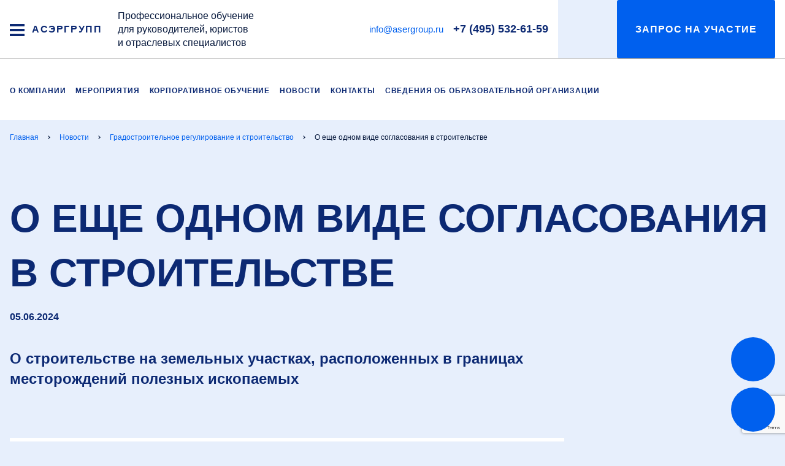

--- FILE ---
content_type: text/html; charset=UTF-8
request_url: https://www.asergroup.ru/news/gradostroitelnoe-regulirovanie-i-stroitelstvo-/o-eshche-odnom-vide-soglasovaniya-v-stroitelstve-/
body_size: 15033
content:
<!DOCTYPE html>
<html lang="ru">

<head>
    <meta charset="utf-8">
    <meta name="viewport" content="width=device-width, initial-scale=1">
    <title>О еще одном виде согласования в строительстве </title>
    <link rel="icon" href="https://asergroup.ru/favicon.svg" type="image/svg+xml" />

    <script>
        var $init = [],
            $ = $ || {};
        $.addInit = $init.push.bind($init);
    </script>

    <meta http-equiv="Content-Type" content="text/html; charset=UTF-8" />
<meta name="robots" content="index, follow" />
<link rel="canonical" href="https://asergroup.ru/news/gradostroitelnoe-regulirovanie-i-stroitelstvo-/o-eshche-odnom-vide-soglasovaniya-v-stroitelstve-/" />
<link href="/bitrix/cache/css/s1/main/template_d1e3a8c551d1bb3bcc6611266bf53b85/template_d1e3a8c551d1bb3bcc6611266bf53b85_v1.css?1727442801157865" type="text/css"  data-template-style="true" rel="stylesheet" />
<script type='text/javascript'>window['recaptchaFreeOptions']={'size':'normal','theme':'light','badge':'bottomright','version':'','action':'','lang':'ru','key':'6LcBuF4pAAAAAIvbh6if1tXiEIgBseHTLnJuNrt2'};</script>
<script type="text/javascript">"use strict";!function(r,c){var l=l||{};l.form_submit;var i=r.recaptchaFreeOptions;l.loadApi=function(){if(!c.getElementById("recaptchaApi")){var e=c.createElement("script");e.async=!0,e.id="recaptchaApi",e.src="//www.google.com/recaptcha/api.js?onload=RecaptchafreeLoaded&render=explicit&hl="+i.lang,e.onerror=function(){console.error('Failed to load "www.google.com/recaptcha/api.js"')},c.getElementsByTagName("head")[0].appendChild(e)}return!0},l.loaded=function(){if(l.renderById=l.renderByIdAfterLoad,l.renderAll(),"invisible"===i.size){c.addEventListener("submit",function(e){if(e.target&&"FORM"===e.target.tagName){var t=e.target.querySelector("div.g-recaptcha").getAttribute("data-widget");grecaptcha.execute(t),l.form_submit=e.target,e.preventDefault()}},!1);for(var e=c.querySelectorAll(".grecaptcha-badge"),t=1;t<e.length;t++)e[t].style.display="none"}r.jQuery&&jQuery(c).ajaxComplete(function(){l.reset()}),void 0!==r.BX.addCustomEvent&&r.BX.addCustomEvent("onAjaxSuccess",function(){l.reset()})},l.renderAll=function(){for(var e=c.querySelectorAll("div.g-recaptcha"),t=0;t<e.length;t++)e[t].hasAttribute("data-widget")||l.renderById(e[t].getAttribute("id"))},l.renderByIdAfterLoad=function(e){var t=c.getElementById(e),a=grecaptcha.render(t,{sitekey:t.hasAttribute("data-sitekey")?t.getAttribute("data-sitekey"):i.key,theme:t.hasAttribute("data-theme")?t.getAttribute("data-theme"):i.theme,size:t.hasAttribute("data-size")?t.getAttribute("data-size"):i.size,callback:t.hasAttribute("data-callback")?t.getAttribute("data-callback"):i.callback,badge:t.hasAttribute("data-badge")?t.getAttribute("data-badge"):i.badge});t.setAttribute("data-widget",a)},l.reset=function(){l.renderAll();for(var e=c.querySelectorAll("div.g-recaptcha[data-widget]"),t=0;t<e.length;t++){var a=e[t].getAttribute("data-widget");r.grecaptcha&&grecaptcha.reset(a)}},l.submitForm=function(e){if(void 0!==l.form_submit){var t=c.createElement("INPUT");t.setAttribute("type","hidden"),t.name="g-recaptcha-response",t.value=e,l.form_submit.appendChild(t);for(var a=l.form_submit.elements,r=0;r<a.length;r++)if("submit"===a[r].getAttribute("type")){var i=c.createElement("INPUT");i.setAttribute("type","hidden"),i.name=a[r].name,i.value=a[r].value,l.form_submit.appendChild(i)}c.createElement("form").submit.call(l.form_submit)}},l.throttle=function(a,r,i){var n,d,c,l=null,o=0;i=i||{};function u(){o=!1===i.leading?0:(new Date).getTime(),l=null,c=a.apply(n,d),l||(n=d=null)}return function(){var e=(new Date).getTime();o||!1!==i.leading||(o=e);var t=r-(e-o);return n=this,d=arguments,t<=0||r<t?(l&&(clearTimeout(l),l=null),o=e,c=a.apply(n,d),l||(n=d=null)):l||!1===i.trailing||(l=setTimeout(u,t)),c}},l.replaceCaptchaBx=function(){var e=c.body.querySelectorAll("form img");l.renderAll();for(var t=0;t<e.length;t++){var a=e[t];if(/\/bitrix\/tools\/captcha\.php\?(captcha_code|captcha_sid)=[0-9a-z]+/i.test(a.src)&&(a.src="[data-uri]",a.removeAttribute("width"),a.removeAttribute("height"),a.style.display="none",!a.parentNode.querySelector(".g-recaptcha"))){var r="d_recaptcha_"+Math.floor(16777215*Math.random()).toString(16),i=c.createElement("div");i.id=r,i.className="g-recaptcha",a.parentNode.appendChild(i),l.renderById(r)}}var n=c.querySelectorAll('form input[name="captcha_word"]');for(t=0;t<n.length;t++){var d=n[t];"none"!==d.style.display&&(d.style.display="none"),d.value=""}},l.init=function(){l.renderById=l.loadApi,c.addEventListener("DOMContentLoaded",function(){l.renderAll(),l.replaceCaptchaBx();var t=l.throttle(l.replaceCaptchaBx,200),e=r.MutationObserver||r.WebKitMutationObserver||r.MozMutationObserver;e?new e(function(e){e.forEach(function(e){"childList"===e.type&&0<e.addedNodes.length&&"IFRAME"!==e.addedNodes[0].tagName&&t()})}).observe(c.body,{attributes:!1,characterData:!1,childList:!0,subtree:!0,attributeOldValue:!1,characterDataOldValue:!1}):c.addEventListener("DOMNodeInserted",function(e){t()})})},l.init(),r.Recaptchafree=l,r.RecaptchafreeLoaded=l.loaded,r.RecaptchafreeSubmitForm=l.submitForm}(window,document);</script>
    <!--Yandex.Metrika counter -->
    <script type="text/javascript" >
        (function(m,e,t,r,i,k,a){m[i]=m[i]||function(){(m[i].a=m[i].a||[]).push(arguments)};
        m[i].l=1*new Date();k=e.createElement(t),a=e.getElementsByTagName(t)[0],k.async=1,k.src=r,a.parentNode.insertBefore(k,a)})
        (window, document, "script", "https://mc.yandex.ru/metrika/tag.js", "ym");

        ym(56671357, "init", {
            clickmap:true,
            trackLinks:true,
            accurateTrackBounce:true,
            webvisor:true
        });
    </script>
    <!-- /Yandex.Metrika counter -->

    <!-- Global site tag (gtag.js) - Google Analytics -->
    <script async src="https://www.googletagmanager.com/gtag/js?id=UA-154624933-1"></script>
    <script>
        window.dataLayer = window.dataLayer || [];
        function gtag(){dataLayer.push(arguments);}
        gtag('js', new Date());

                    gtag('config', "UA-154624933-1");
            if (!document.referrer || document.referrer.split('/')[2].indexOf(location.hostname) != 0)
            setTimeout(function(){ gtag('event', 'min 15 sec', {'event_category' : 'No bounce'}); }, 15000);
            </script>





<script type="text/javascript"  src="/bitrix/cache/js/s1/main/template_0df3863cdbee29608e19ff4b14f61faa/template_0df3863cdbee29608e19ff4b14f61faa_v1.js?1763558291421836"></script>
<script type="text/javascript">var _ba = _ba || []; _ba.push(["aid", "aa4e8068f27b8d39a221569ff8174419"]); _ba.push(["host", "www.asergroup.ru"]); (function() {var ba = document.createElement("script"); ba.type = "text/javascript"; ba.async = true;ba.src = (document.location.protocol == "https:" ? "https://" : "http://") + "bitrix.info/ba.js";var s = document.getElementsByTagName("script")[0];s.parentNode.insertBefore(ba, s);})();</script>



    <style>#i-main-head:empty{display:none;}</style>

</head>

<body>

<header class="b-head">
    <div class="b-head-container">
        <div class="b-head-caption">
            <button class="b-humburger">
                <span></span>
                <span></span>
                <span></span>
            </button>
            <a href="/" class="b-head-name">
    АСЭРГРУПП
</a>        </div>
        <div class="b-head-nav">
            Профессиональное обучение&nbsp;<br>
 для руководителей, юристов&nbsp;<br>
 и отраслевых специалистов
<div class="b-head-desc">
</div>
 <br>            <div class="i-head-mobile"></div>
            
<div class="b-menu">
    <ul class="b-menu-list">
                    <li class="b-menu-item"><a href="/" class="b-menu-link">Главная</a></li>
                    <li class="b-menu-item"><a href="/about/" class="b-menu-link">О компании</a></li>
                    <li class="b-menu-item"><a href="/catalog-events/" class="b-menu-link">Каталог мероприятий</a></li>
                    <li class="b-menu-item"><a href="/corporate-training/" class="b-menu-link">Корпоративное обучение</a></li>
                    <li class="b-menu-item"><a href="/news/" class="b-menu-link">Новости</a></li>
                    <li class="b-menu-item"><a href="/contacts/" class="b-menu-link">Контакты</a></li>
                    <li class="b-menu-item"><a href="/blog/" class="b-menu-link">Блог</a></li>
                    <li class="b-menu-item"><a href="/education-org/obrazovanie/" class="b-menu-link">Сведения об образовательной организации</a></li>
            </ul>
</div>            <ul class="b-head-action">
                <li><a href="mailto:info@asergroup.ru">info@asergroup.ru</a></li>                <li class="b-head-tel"><a href="tel:+74955326159">+7 (495) 532-61-59</a></li>                <li class="b-head-seacrchContainer i-head-seacrchContainer">
                    <a href="" class="b-head-btn b-head-btn_action i-head-seacrchAction">
                        <span class="b-icon b-icon_search"></span>
                        <span class="b-head-btnTitle">Заказать звонок</span>
                    </a>
                    <div class="b-head-search">
                        <form class="b-searchForm " action="/search/">
                            <div class="b-searchForm-container">
                                <div class="b-searchForm-field">
                                    <input type="text" placeholder="Поиск" name="q" class="b-searchForm-input">
                                </div>
                                <button class="b-searchForm-btn" type="submit">
                                    <span class="b-icon b-icon_search-blueDark"></span>
                                </button>
                            </div>
                        </form>
                        <button class="b-head-searchCloser">
                            <span class="b-icon b-icon_xCloser"></span>
                        </button>
                    </div>
                </li>
                <li><script>!function(a,m,o,c,r,m){a[o+c]=a[o+c]||{setMeta:function(p){this.params=(this.params||[]).concat([p])}},a[o+r]=a[o+r]||function(f){a[o+r].f=(a[o+r].f||[]).concat([f])},a[o+r]({id:"1311501",hash:"6dedfa67f41f15098de2ac936e9b3942",locale:"ru"}),a[o+m]=a[o+m]||function(f,k){a[o+m].f=(a[o+m].f||[]).concat([[f,k]])}}(window,0,"amo_forms_","params","load","loaded");</script><script id="amoforms_script_1311501" async="async" charset="utf-8" src="https://forms.amocrm.ru/forms/assets/js/amoforms.js?1711364701"></script></li>
                            </ul>
        </div>
    </div>
</header>


<nav class="b-headNav">
    <div class="b-headNav-container i-headNav-desktop">
        <ul class="b-headMenu g-hidden_xsLgXl">
                            <li>
                    <a href="/about/" class="">
                        О компании                    </a>
                </li>
                            <li>
                    <a href="/catalog-events/" class="">
                        Мероприятия                    </a>
                </li>
                            <li>
                    <a href="/corporate-training/" class="">
                        Корпоративное обучение                    </a>
                </li>
                            <li>
                    <a href="/news/" class="">
                        Новости                    </a>
                </li>
                            <li>
                    <a href="/contacts/" class="">
                        Контакты                    </a>
                </li>
                            <li>
                    <a href="/sveden/" class="">
                        Сведения об образовательной организации                    </a>
                </li>
                            <li>
                    <a href="" class="">
                                            </a>
                </li>
                    </ul>
    </div>
</nav>

<main class="l-main">
    <div class="l-main-inner">
        <div class="l-main-head" id="i-main-head"><div class="b-breadcrumbs  i-scrollerMenu"><div class="b-breadcrumbs-container i-scrollerMenu-container"><ul class="b-breadcrumbs-list i-scrollerMenu-list" itemscope itemtype="https://schema.org/BreadcrumbList"><li class="b-breadcrumbs-item" itemprop="itemListElement" itemscope itemtype="https://schema.org/ListItem"><a href="/" itemprop="item"><span itemprop="name">Главная</span><meta itemprop="position" content="0"></a></li><li class="b-breadcrumbs-item" itemprop="itemListElement" itemscope itemtype="https://schema.org/ListItem"><a href="/news/" itemprop="item"><span itemprop="name">Новости</span><meta itemprop="position" content="1"></a></li><li class="b-breadcrumbs-item" itemprop="itemListElement" itemscope itemtype="https://schema.org/ListItem"><a href="/news/gradostroitelnoe-regulirovanie-i-stroitelstvo-/" itemprop="item"><span itemprop="name">Градостроительное регулирование и строительство </span><meta itemprop="position" content="2"></a></li><li class="b-breadcrumbs-item m-active" itemprop="itemListElement" itemscope itemtype="https://schema.org/ListItem"><span itemprop="name">О еще одном виде согласования в строительстве </span><meta itemprop="position" content="3"></li></ul></div></div><h1>О еще одном виде согласования в строительстве </h1><div class="l-main-date">05.06.2024</div>
<div class="l-main-announcement">О строительстве на земельных участках, расположенных в границах месторождений полезных ископаемых</div></div>        <div class="l-main-content">
            <!-- END HEADER -->

<div class="b-article" itemscope itemtype="https://schema.org/Article" data-header-show>
    <meta itemprop="headline name" content="О еще одном виде согласования в строительстве">
    <meta itemprop="author" content="asergroup.ru">
    <meta itemprop="datePublished" datetime="2010-07-03" content="2024-06-05T00:00:00+03:00">
    <link itemprop="image" href="https://asergroup.ru/upload/iblock/8c2/gqi4r4ydwo9ph4rsrp9ck9o1yjbc25no/wc5LoCkGWWM.jpg">

            <div class="b-article-container" itemprop="articleBody">
            <p style="text-align: justify;">
</p>
<p style="text-align: justify;">
	 Закон «О недрах» устанавливает, что строительство за границами населенных пунктов разрешается только после получения заключения об отсутствии полезных ископаемых в недрах под участком предстоящей застройки.
</p>
<p style="text-align: justify;">
</p>
<p style="text-align: justify;">
	 Также закон предписывает, что требуется получение согласования уполномоченного в области недропользования органа власти при строительстве зданий и сооружений на:
</p>
<p style="text-align: justify;">
</p>
<p style="text-align: justify;">
	 - земельных участках, необходимых для разведки и добычи полезных ископаемых,
</p>
<p style="text-align: justify;">
</p>
<p style="text-align: justify;">
	 - земельном участке, расположенном в границах месторождений полезных ископаемых, запасы которых учтены государственным балансом запасов полезных ископаемых,
</p>
<p style="text-align: justify;">
</p>
<p style="text-align: justify;">
	 - и (или) в границах участков недр, предоставленных в пользование в виде горного отвода.
</p>
<p style="text-align: justify;">
</p>
<p style="text-align: justify;">
	 В целях исключения произвола в вопросах выдачи указанных согласований принято Постановление Правительства РФ от 31.05.2024 N 737 "Об утверждении Правил согласования строительства объектов капитального строительства в границах земельных участков, необходимых для разведки и добычи полезных ископаемых, если земельный участок расположен в границах месторождений полезных ископаемых, запасы которых учтены государственным балансом запасов полезных ископаемых, и (или) в границах участков недр, предоставленных в пользование в виде горного отвода" (далее – ППР №737).
</p>
<p style="text-align: justify;">
</p>
<p style="text-align: justify;">
	 Данное ППР №737 указывает, что получение согласования для целей строительства за границами населенных пунктов на перечисленных выше земельных участках будет требоваться, если в соответствии со специальными картами (схемами) земельный участок расположен в границах месторождений полезных ископаемых, запасы которых учтены государственным балансом запасов полезных ископаемых, и (или) в границах участков недр, предоставленных в пользование в виде горного отвода.
</p>
<p style="text-align: justify;">
</p>
<p style="text-align: justify;">
	 Таким образом, далеко не каждый случай строительства требует получения согласования от уполномоченных в области недропользования органов власти.
</p>
<p style="text-align: justify;">
</p>
<p style="text-align: justify;">
	 Кроме того, в ППР №737 приводятся дополнительные случаи, когда согласование не будет требоваться. В частности, согласование строительства объектов капитального строительства не требуется в случаях:
</p>
<p style="text-align: justify;">
</p>
<p style="text-align: justify;">
	 а) строительства пользователем недр объектов капитального строительства на земельных участках, необходимых для разведки и добычи полезных ископаемых, предусмотренных утвержденными техническими проектами;
</p>
<p style="text-align: justify;">
</p>
<p style="text-align: justify;">
	 б) постановки запасов полезных ископаемых на государственный баланс после выдачи разрешения на строительство объекта капитального строительства либо после завершения строительства объекта капитального строительства, для строительства которого не требовалось получение разрешения на его строительство.
</p>
<p style="text-align: justify;">
</p>
<p style="text-align: justify;">
	 В случае же строительства, например, на земельных участках, расположенных в границах месторождений полезных ископаемых, запасы которых учтены государственным балансом запасов полезных ископаемых, в соответствии с ППР №737 заинтересованному в строительстве лицу необходимо подать заявку на выдачу решения о согласовании строительства объектов капитального строительства в Роснедра или уполномоченный государственный орган субъекта Российской Федерации. Заявка должна сопровождаться целым рядом документов, перечень которых приведен в ППР №737, в том числе и документом, содержащим сведения:
</p>
<p style="text-align: justify;">
</p>
<p style="text-align: justify;">
	 - о площади объекта капитального строительства, его высоте и глубине (в метрах), количестве этажей (при наличии);
</p>
<p style="text-align: justify;">
</p>
<p style="text-align: justify;">
	 - о протяженности (в метрах), мощности (пропускная способность, грузооборот, интенсивность движения), типе (кабельная линия электропередачи, воздушная линия электропередачи, кабельно-воздушная линия электропередачи), уровне напряжения линий электропередачи, глубине залегания (в метрах) (для линейных объектов).
</p>
<p style="text-align: justify;">
</p>
<p style="text-align: justify;">
	 Любопытно, что ППР №737 предлагает заявителю изложить в представляемых материалах различные варианты размещения объектов капитального строительства. Включая вариант размещения объектов капитального строительства на земельных участках, в границах которых отсутствуют запасы полезных ископаемых. Последний случай размещения объекта капитального строительства не требует получения согласования уполномоченных в области недропользования органов власти. Поэтому предсказуемо, какой вариант будет назван предпочтительным по итогам такой заявки на согласование.
</p>
<p style="text-align: justify;">
</p>
<p style="text-align: justify;">
	 ППР №737 устанавливает сроки рассмотрения и выдачи согласования строительства в рассматриваемом случае. Поскольку предполагается, что рассмотрение заявки осуществляется комиссией, то комиссии рассматривают представленные документы и сведения, а также предложения по вариантам размещения объекта, о строительстве которого идет речь, в течение 3 рабочих дней с даты их получения.
</p>
<p style="text-align: justify;">
</p>
<p style="text-align: justify;">
	 Появились и основания для отказа в согласовании. В частности, основаниями для отказа в согласовании строительства объектов капитального строительства являются:
</p>
<p style="text-align: justify;">
</p>
<p style="text-align: justify;">
	 а) строительство и эксплуатация объектов капитального строительства будут препятствовать извлечению из недр запасов полезных ископаемых (за исключением линейных объектов, на строительство которых получено согласие пользователя недр);
</p>
<p style="text-align: justify;">
</p>
<p style="text-align: justify;">
	 б) строительство и эксплуатация объектов приведут к снижению качества полезных ископаемых;
</p>
<p style="text-align: justify;">
</p>
<p style="text-align: justify;">
	 в) строительство и эксплуатация повлекут за собой загрязнение недр.
</p>
<p style="text-align: justify;">
</p>
<p style="text-align: justify;">
</p>
<p style="text-align: justify;">
</p>
<p style="text-align: justify;">
	 Как комиссии определить в течение трех дней возможность снижения качества недр или их загрязнения ППР №737 не подсказывает. Но, тем не менее, ППР №737 вступает в силу с 1 сентября 2024 года и вводит в правовое пространство дополнительную определенность в вопросах получения согласований для целей строительства.
</p>
<p>
</p>
<p>
</p>
<p>
</p>
<p style="text-align: justify;">
</p>
<p>
</p>        </div>
                <div class="b-article-source">Источник: Пресс-служба АСЭРГРУПП</div>
    </div>
<div class="g-spacer"></div>

<section class="l-section l-section_white l-section_overflowXs">
    <div class="l-container g-relative">
        <div class="l-section-title">
            <div class="b-h1">новости</div>
        </div>
        <div class="b-cardNewsSlider i-medeaList">
            <div class="b-sliderArrowList   b-sliderArrowList_top">
                <div class="b-sliderArrow b-sliderArrow_prev"></div>
                <div class="b-sliderArrow b-sliderArrow_next"></div>
            </div>
            <div class="b-cardNewsSlider-container swiper-container">
                <div class="swiper-wrapper">
                                            
<article class="b-cardNews b-cardNews_blueLighten swiper-slide">
    <a href="/news/gradostroitelnoe-regulirovanie-i-stroitelstvo-/novye-pravila-kapitalnogo-remonta-mnogokvartirnykh-domov/" class="b-cardNews-title">
        Новые правила капитального ремонта многоквартирных домов    </a>
    <div class="b-cardNews-text">
            </div>
    <figure class="b-cardNews-img g-ratio g-ratio_11:7 g-ratio_cover">
                    <img loading="lazy" src="/upload/resize_cache/webp/iblock/0d2/gp1bliotjuxbjwas0rld6nx0a2kldlmi/400_255_1/kapitalnyj-remont.webp"
                 alt="={this.Name}">
            </figure>
    <div class="b-cardNews-info">
                    <div class="b-cardNews-source">
                Пресс-служба АСЭРГРУПП            </div>
                            <div class="b-cardNews-date">
                14.11.2025            </div>
            </div>
</article>                                            
<article class="b-cardNews b-cardNews_blueLighten swiper-slide">
    <a href="/news/gradostroitelnoe-regulirovanie-i-stroitelstvo-/stroitelstvo-zhilogo-doma-na-sadovom-zemelnom-uchastke-bez-proekta-mezhevaniya/" class="b-cardNews-title">
        Строительство жилого дома на садовом земельном участке без проекта межевания    </a>
    <div class="b-cardNews-text">
            </div>
    <figure class="b-cardNews-img g-ratio g-ratio_11:7 g-ratio_cover">
                    <img loading="lazy" src="/upload/resize_cache/webp/iblock/238/gn8482iug6tug0fjt088hqwzwpdsxm4o/400_255_1/5c0e7ffaf476a840db60d938ae93ecb2.webp"
                 alt="={this.Name}">
            </figure>
    <div class="b-cardNews-info">
                    <div class="b-cardNews-source">
                Пресс-служба АСЭРГРУПП            </div>
                            <div class="b-cardNews-date">
                14.11.2025            </div>
            </div>
</article>                                            
<article class="b-cardNews b-cardNews_blueLighten swiper-slide">
    <a href="/news/zemelno-imushchestvennye-otnosheniya/priznanie-obekta-iz-metalloprofilya-zhilym-domom/" class="b-cardNews-title">
        Признание объекта из металлопрофиля жилым домом    </a>
    <div class="b-cardNews-text">
            </div>
    <figure class="b-cardNews-img g-ratio g-ratio_11:7 g-ratio_cover">
                    <img loading="lazy" src="/upload/resize_cache/webp/iblock/d88/2s7z9doiqakzdcygdnrt4zauuqscn8fp/400_255_1/1621351333736.webp"
                 alt="={this.Name}">
            </figure>
    <div class="b-cardNews-info">
                    <div class="b-cardNews-source">
                Пресс-служба АСЭРГРУПП            </div>
                            <div class="b-cardNews-date">
                14.11.2025            </div>
            </div>
</article>                                            
<article class="b-cardNews b-cardNews_blueLighten swiper-slide">
    <a href="/news/zemelno-imushchestvennye-otnosheniya/oformlenie-prav-na-beskhozyaynye-lineynye-obekty/" class="b-cardNews-title">
        Оформление прав на бесхозяйные линейные объекты    </a>
    <div class="b-cardNews-text">
            </div>
    <figure class="b-cardNews-img g-ratio g-ratio_11:7 g-ratio_cover">
                    <img loading="lazy" src="/upload/resize_cache/webp/iblock/548/ky2g5ynvdyabb9k6qb6kl4gi8r2jlsyu/400_255_1/file.webp"
                 alt="={this.Name}">
            </figure>
    <div class="b-cardNews-info">
                    <div class="b-cardNews-source">
                Пресс-служба АСЭРГРУПП            </div>
                            <div class="b-cardNews-date">
                14.11.2025            </div>
            </div>
</article>                                            
<article class="b-cardNews b-cardNews_blueLighten swiper-slide">
    <a href="/news/zemelno-imushchestvennye-otnosheniya/kak-v-dogovor-ob-ipoteke-vklyuchat-svedeniya-o-zone-s-osobymi-usloviyami-ispolzovaniya-territorii-/" class="b-cardNews-title">
        Как в договор об ипотеке включать сведения о зоне с особыми условиями использования территории     </a>
    <div class="b-cardNews-text">
            </div>
    <figure class="b-cardNews-img g-ratio g-ratio_11:7 g-ratio_cover">
                    <img loading="lazy" src="/upload/resize_cache/iblock/ad9/gkhgwzm61otr1204lyu3heesx2zlt5by/400_255_1/%D0%B4%D0%BE%D0%B3%D0%BE%D0%B2%D0%BE%D1%80_%D0%B8%D0%BF%D0%BE%D1%82%D0%B5%D0%BA%D0%B0ZOV42510-cropped-full_width-1653399330.jpg"
                 alt="={this.Name}">
            </figure>
    <div class="b-cardNews-info">
                    <div class="b-cardNews-source">
                Пресс-служба АСЭРГРУПП            </div>
                            <div class="b-cardNews-date">
                14.11.2025            </div>
            </div>
</article>                                            
<article class="b-cardNews b-cardNews_blueLighten swiper-slide">
    <a href="/news/gradostroitelnoe-regulirovanie-i-stroitelstvo-/utochnyayutsya-trebovaniya-k-provedeniyu-gosudarstvennoy-ekspertizy-proektnoy-dokumentatsii/" class="b-cardNews-title">
        Уточняются требования к проведению государственной экспертизы проектной документации    </a>
    <div class="b-cardNews-text">
            </div>
    <figure class="b-cardNews-img g-ratio g-ratio_11:7 g-ratio_cover">
                    <img loading="lazy" src="/upload/resize_cache/webp/iblock/dea/xu62eq3eg06dgf1z8xj9iwzg744qfxbg/400_255_1/katmxs0qpt0nijwh0m9j1c66f9xbbozw.webp"
                 alt="={this.Name}">
            </figure>
    <div class="b-cardNews-info">
                    <div class="b-cardNews-source">
                Пресс-служба АСЭРГРУПП            </div>
                            <div class="b-cardNews-date">
                14.10.2025            </div>
            </div>
</article>                                            
<article class="b-cardNews b-cardNews_blueLighten swiper-slide">
    <a href="/news/gradostroitelnoe-regulirovanie-i-stroitelstvo-/kakoy-individualnyy-zhiloy-dom-mozhno-ispolzovat-v-kachestve-gostinitsy-gostevogo-doma/" class="b-cardNews-title">
        Какой индивидуальный жилой дом можно использовать в качестве гостиницы/гостевого дома    </a>
    <div class="b-cardNews-text">
            </div>
    <figure class="b-cardNews-img g-ratio g-ratio_11:7 g-ratio_cover">
                    <img loading="lazy" src="/upload/resize_cache/webp/iblock/de2/zvxzwr8s571b6nijv4nkbkatinfgyaix/400_255_1/3515d6514ac59e841606cd0f13aaf190.webp"
                 alt="={this.Name}">
            </figure>
    <div class="b-cardNews-info">
                    <div class="b-cardNews-source">
                Пресс-служба АСЭРГРУПП            </div>
                            <div class="b-cardNews-date">
                14.10.2025            </div>
            </div>
</article>                                            
<article class="b-cardNews b-cardNews_blueLighten swiper-slide">
    <a href="/news/gradostroitelnoe-regulirovanie-i-stroitelstvo-/soglasovanie-stroitelstva-v-pridorozhnykh-polosakh-avtomobilnykh-dorog/" class="b-cardNews-title">
        Согласование строительства в придорожных полосах автомобильных дорог    </a>
    <div class="b-cardNews-text">
            </div>
    <figure class="b-cardNews-img g-ratio g-ratio_11:7 g-ratio_cover">
                    <img loading="lazy" src="/upload/resize_cache/webp/iblock/f1d/uwmnp99gej6cx7zdfsq3ui1j62iz4qc1/400_255_1/b3fdf1b0-92ba-5e4c-9648-20d66e3a5fab.webp"
                 alt="={this.Name}">
            </figure>
    <div class="b-cardNews-info">
                    <div class="b-cardNews-source">
                Пресс-служба АСЭРГРУПП            </div>
                            <div class="b-cardNews-date">
                14.10.2025            </div>
            </div>
</article>                                            
<article class="b-cardNews b-cardNews_blueLighten swiper-slide">
    <a href="/news/zemelno-imushchestvennye-otnosheniya/o-neobkhodimosti-notarialnogo-udostovereniya-sdelki-s-zemelnymi-uchastkami-nakhodyashchimisya-v-obshch/" class="b-cardNews-title">
        О необходимости нотариального удостоверения сделки с земельными участками, находящимися в общей долевой собственности    </a>
    <div class="b-cardNews-text">
            </div>
    <figure class="b-cardNews-img g-ratio g-ratio_11:7 g-ratio_cover">
                    <img loading="lazy" src="/upload/resize_cache/webp/iblock/338/rj910bpdn9t5ojxk453ozwls0unjujf3/400_255_1/1561176702_isa02znnsqgwk4w80o4gkokoocksc8.webp"
                 alt="={this.Name}">
            </figure>
    <div class="b-cardNews-info">
                    <div class="b-cardNews-source">
                Пресс-служба АСЭРГРУПП            </div>
                            <div class="b-cardNews-date">
                14.10.2025            </div>
            </div>
</article>                                            
<article class="b-cardNews b-cardNews_blueLighten swiper-slide">
    <a href="/news/zemelno-imushchestvennye-otnosheniya/novye-rekomendatsii-ob-opredelenii-razmera-arendnoy-platy-za-zemelnye-uchastki/" class="b-cardNews-title">
        Новые рекомендации об определении размера арендной платы за земельные участки    </a>
    <div class="b-cardNews-text">
            </div>
    <figure class="b-cardNews-img g-ratio g-ratio_11:7 g-ratio_cover">
                    <img loading="lazy" src="/upload/resize_cache/webp/iblock/d53/e2ds0bbnf8hhgv0b80pi036430ihxndl/400_255_1/D3wvskWbTYY.webp"
                 alt="={this.Name}">
            </figure>
    <div class="b-cardNews-info">
                    <div class="b-cardNews-source">
                Пресс-служба АСЭРГРУПП            </div>
                            <div class="b-cardNews-date">
                14.10.2025            </div>
            </div>
</article>                                            
<article class="b-cardNews b-cardNews_blueLighten swiper-slide">
    <a href="/news/zemelno-imushchestvennye-otnosheniya/okhrannye-zony-zheleznykh-dorog/" class="b-cardNews-title">
        Охранные зоны железных дорог    </a>
    <div class="b-cardNews-text">
            </div>
    <figure class="b-cardNews-img g-ratio g-ratio_11:7 g-ratio_cover">
                    <img loading="lazy" src="/upload/resize_cache/webp/iblock/c2c/q8wydznvlbdls334jub2vxlnsokms7x9/400_255_1/41faf054-7fc7-544f-bbfb-c3d548003afc.webp"
                 alt="={this.Name}">
            </figure>
    <div class="b-cardNews-info">
                    <div class="b-cardNews-source">
                Пресс-служба АСЭРГРУПП            </div>
                            <div class="b-cardNews-date">
                14.10.2025            </div>
            </div>
</article>                                            
<article class="b-cardNews b-cardNews_blueLighten swiper-slide">
    <a href="/news/zemelno-imushchestvennye-otnosheniya/ob-obektakh-kotorye-mozhno-razmeshchat-na-zemle-bez-oformleniya-arendy-ili-sobstvennosti/" class="b-cardNews-title">
        Об объектах, которые можно размещать на земле без оформления аренды или собственности    </a>
    <div class="b-cardNews-text">
            </div>
    <figure class="b-cardNews-img g-ratio g-ratio_11:7 g-ratio_cover">
                    <img loading="lazy" src="/upload/resize_cache/iblock/993/gsz8eazveshqik5zo59q1blpmn5mj22u/400_255_1/i%20%283%29.webp"
                 alt="={this.Name}">
            </figure>
    <div class="b-cardNews-info">
                    <div class="b-cardNews-source">
                Пресс-служба АСЭРГРУПП            </div>
                            <div class="b-cardNews-date">
                14.10.2025            </div>
            </div>
</article>                                            
<article class="b-cardNews b-cardNews_blueLighten swiper-slide">
    <a href="/news/promyshlennaya-bezopasnost-i-okhrana-okruzhayushchey-sredy/novye-stavki-platy-za-nvos-s-2025-goda/" class="b-cardNews-title">
        Новые ставки платы за НВОС с 2025 года    </a>
    <div class="b-cardNews-text">
        Новые ставки утверждены распоряжением Правительства РФ от 10.07.2025 N 1852-р    </div>
    <figure class="b-cardNews-img g-ratio g-ratio_11:7 g-ratio_cover">
                    <img loading="lazy" src="/upload/resize_cache/iblock/81d/t41ns3s49dqz7t0jptbwb41beaxeqzke/400_255_1/Depositphotos_17853385_m-2015.webp"
                 alt="={this.Name}">
            </figure>
    <div class="b-cardNews-info">
                    <div class="b-cardNews-source">
                АСЭРГРУПП
в партнерстве с ЭКОТИМ            </div>
                            <div class="b-cardNews-date">
                06.10.2025            </div>
            </div>
</article>                                            
<article class="b-cardNews b-cardNews_blueLighten swiper-slide">
    <a href="/news/promyshlennaya-bezopasnost-i-okhrana-okruzhayushchey-sredy/sroki-deystviya-dokumentov-v-chasti-szz-prodolzhayut-otodvigatsya/" class="b-cardNews-title">
        Сроки действия документов в части СЗЗ продолжают отодвигаться    </a>
    <div class="b-cardNews-text">
        Правила установления СЗЗ и СанПиН по СЗЗ будут действовать до 01.01.2026    </div>
    <figure class="b-cardNews-img g-ratio g-ratio_11:7 g-ratio_cover">
                    <img loading="lazy" src="/upload/resize_cache/iblock/80d/l5ysa5f8qacfqjyj18bg6jm8wkiv126e/400_255_1/i%20%282%29.webp"
                 alt="={this.Name}">
            </figure>
    <div class="b-cardNews-info">
                    <div class="b-cardNews-source">
                АСЭРГРУПП
в партнерстве с ЭКОТИМ            </div>
                            <div class="b-cardNews-date">
                06.10.2025            </div>
            </div>
</article>                                            
<article class="b-cardNews b-cardNews_blueLighten swiper-slide">
    <a href="/news/promyshlennaya-bezopasnost-i-okhrana-okruzhayushchey-sredy/novye-pravila-sozdaniya-i-ekspluatatsii-sistem-avtomaticheskogo-kontrolya-vybrosov-sbrosov/" class="b-cardNews-title">
        Новые правила создания и эксплуатации систем автоматического контроля выбросов, сбросов    </a>
    <div class="b-cardNews-text">
        Постановлением Правительства РФ от 29.05.2025 N 779 обновлены Правила создания и эксплуатации системы автоматического контроля для объектов НВОС I категории    </div>
    <figure class="b-cardNews-img g-ratio g-ratio_11:7 g-ratio_cover">
                    <img loading="lazy" src="/upload/resize_cache/webp/iblock/9b8/3hjcexyjvu1e0gp7rsso8i33sdgpvcwi/400_255_1/c04977aae5b83634047bf27a5afc445d.webp"
                 alt="={this.Name}">
            </figure>
    <div class="b-cardNews-info">
                    <div class="b-cardNews-source">
                АСЭРГРУПП
в партнерстве с ЭКОТИМ            </div>
                            <div class="b-cardNews-date">
                06.10.2025            </div>
            </div>
</article>                                            
<article class="b-cardNews b-cardNews_blueLighten swiper-slide">
    <a href="/news/promyshlennaya-bezopasnost-i-okhrana-okruzhayushchey-sredy/soglashenie-ob-ustranenii-vyyavlennykh-narusheniy-dlya-kogo-dostupno/" class="b-cardNews-title">
        Соглашение об устранении выявленных нарушений – для кого доступно?    </a>
    <div class="b-cardNews-text">
        Постановлением Правительства РФ от 31.05.2025 N 829 утверждены Правила заключения соглашения о устранении выявленных нарушений обязательных требований    </div>
    <figure class="b-cardNews-img g-ratio g-ratio_11:7 g-ratio_cover">
            </figure>
    <div class="b-cardNews-info">
                    <div class="b-cardNews-source">
                АСЭРГРУПП
в партнерстве с ЭКОТИМ            </div>
                            <div class="b-cardNews-date">
                06.10.2025            </div>
            </div>
</article>                                            
<article class="b-cardNews b-cardNews_blueLighten swiper-slide">
    <a href="/news/promyshlennaya-bezopasnost-i-okhrana-okruzhayushchey-sredy/obnovleny-pravila-provedeniya-rekultivatsii-i-konservatsii-zemel/" class="b-cardNews-title">
        Обновлены правила проведения рекультивации и консервации земель    </a>
    <div class="b-cardNews-text">
        Новые правила, утвержденные постановлением Правительства РФ от 29.05.2025 N 781, вступают в действие с 1 сентября 2025 года    </div>
    <figure class="b-cardNews-img g-ratio g-ratio_11:7 g-ratio_cover">
                    <img loading="lazy" src="/upload/resize_cache/iblock/af4/g1ju0xg5j9zcatcsxfhm4ueu5hoidic3/400_255_1/f_c2RlbGFub3VuYXMucnUvdXBsb2Fkcy83LzYvNzY4MTYyODcwMDM0NF9vcmlnLmpwZWc_X19pZD0xNDI3MTQ=.jpeg"
                 alt="={this.Name}">
            </figure>
    <div class="b-cardNews-info">
                    <div class="b-cardNews-source">
                АСЭРГРУПП
в партнерстве с ЭКОТИМ            </div>
                            <div class="b-cardNews-date">
                06.10.2025            </div>
            </div>
</article>                                            
<article class="b-cardNews b-cardNews_blueLighten swiper-slide">
    <a href="/news/gradostroitelnoe-regulirovanie-i-stroitelstvo-/novye-pravila-opredeleniya-vida-razreshennogo-uchastka/" class="b-cardNews-title">
        Новые правила определения вида разрешенного участка    </a>
    <div class="b-cardNews-text">
            </div>
    <figure class="b-cardNews-img g-ratio g-ratio_11:7 g-ratio_cover">
                    <img loading="lazy" src="/upload/resize_cache/webp/iblock/7a6/ljf5yddp6s6zp15hh9vtjnq12or23abj/400_255_1/graniz-zy.webp"
                 alt="={this.Name}">
            </figure>
    <div class="b-cardNews-info">
                    <div class="b-cardNews-source">
                Пресс-служба АСЭРГРУПП            </div>
                            <div class="b-cardNews-date">
                30.09.2025            </div>
            </div>
</article>                                            
<article class="b-cardNews b-cardNews_blueLighten swiper-slide">
    <a href="/news/zemelno-imushchestvennye-otnosheniya/kadastrovyy-uchet-obektov-vspomogatelnogo-ispolzovaniya/" class="b-cardNews-title">
        Кадастровый учет объектов вспомогательного использования    </a>
    <div class="b-cardNews-text">
            </div>
    <figure class="b-cardNews-img g-ratio g-ratio_11:7 g-ratio_cover">
                    <img loading="lazy" src="/upload/resize_cache/iblock/74f/n7hgnvpdhlga1h14eg08glj3batqzwmo/400_255_1/i%20%2822%29.webp"
                 alt="={this.Name}">
            </figure>
    <div class="b-cardNews-info">
                    <div class="b-cardNews-source">
                Пресс-служба АСЭРГРУПП            </div>
                            <div class="b-cardNews-date">
                30.09.2025            </div>
            </div>
</article>                                            
<article class="b-cardNews b-cardNews_blueLighten swiper-slide">
    <a href="/news/zemelno-imushchestvennye-otnosheniya/pravovoy-status-krestyanskogo-fermerskogo-khozyaystva-nuzhno-utochnyat/" class="b-cardNews-title">
        Правовой статус крестьянского фермерского хозяйства нужно уточнять    </a>
    <div class="b-cardNews-text">
            </div>
    <figure class="b-cardNews-img g-ratio g-ratio_11:7 g-ratio_cover">
                    <img loading="lazy" src="/upload/resize_cache/webp/iblock/593/lrxxc0oz7la9svkldcuosn92cadgwakn/400_255_1/tabelalar-yine-degisecek-19041939_l2.webp"
                 alt="={this.Name}">
            </figure>
    <div class="b-cardNews-info">
                    <div class="b-cardNews-source">
                Пресс-служба АСЭРГРУПП            </div>
                            <div class="b-cardNews-date">
                30.09.2025            </div>
            </div>
</article>                                    </div>
            </div>
        </div>
        <div class="g-align_center">
            <a href="/news/" class="b-btn b-btn_fullscreenXs">
                <span>Все новости</span>
            </a>
        </div>
    </div>
</section>

<section class="l-section l-section_blueLight">
    <div class="l-container">
        <div class="b-subscribeBox">
            <div class="b-subscribeBox-head">
                <div class="b-subscribeBox-title">Подписка на новости</div>
                <div class="b-subscribeBox-desc">Хотите быть в курсе важных новостей?<br>Подпишитесь сейчас!</div>
            </div>
            <div class="b-subscribeBox-body">
                <form class="b-form"
                      onsubmit="gtag('event', 'Subscribe to Newsletter', {'event_category' : 'Subscribe'});"
                      name="subscribe_to_news"
                      action=""
                      method="POST"
                >

                    <input type="hidden" name="subscribe_to_news" value="Y">

                    
                    <div class="b-form-row ">
                                                <div class="b-form-field  b-form-field_subscribeControls ">
                            <ul class="b-controlList ">
                                                                    <li>
                                        <label class="b-control b-control_checkbox">
                                            <input class="b-control-input"
                                                   type="checkbox"
                                                                                                   value="1d0578859cba2854e192c315d237a8cb"
                                                   name="subscribe_to_news_SUBJECTS[]">
                                            <span class="b-control-indicator"></span>
                                            <span class="b-control-text">Аквакультура и водные правоотношения</span>
                                        </label>
                                    </li>
                                                                    <li>
                                        <label class="b-control b-control_checkbox">
                                            <input class="b-control-input"
                                                   type="checkbox"
                                                                                                   value="34ede4d027d3a1bbcd294e0f33041cdf"
                                                   name="subscribe_to_news_SUBJECTS[]">
                                            <span class="b-control-indicator"></span>
                                            <span class="b-control-text">Здравоохранение и фармацевтика</span>
                                        </label>
                                    </li>
                                                                    <li>
                                        <label class="b-control b-control_checkbox">
                                            <input class="b-control-input"
                                                   type="checkbox"
                                                                                                   value="625a2601903d943551925a3a17a60fff"
                                                   name="subscribe_to_news_SUBJECTS[]">
                                            <span class="b-control-indicator"></span>
                                            <span class="b-control-text">Градостроительное регулирование и строительство</span>
                                        </label>
                                    </li>
                                                                    <li>
                                        <label class="b-control b-control_checkbox">
                                            <input class="b-control-input"
                                                   type="checkbox"
                                                                                                   value="679317e4fdfd70d6f88e4f420b1ddf9a"
                                                   name="subscribe_to_news_SUBJECTS[]">
                                            <span class="b-control-indicator"></span>
                                            <span class="b-control-text">Спортивные правоотношения</span>
                                        </label>
                                    </li>
                                                                    <li>
                                        <label class="b-control b-control_checkbox">
                                            <input class="b-control-input"
                                                   type="checkbox"
                                                                                                   value="72d6559a5d411a3857cd0d17b7cfa104"
                                                   name="subscribe_to_news_SUBJECTS[]">
                                            <span class="b-control-indicator"></span>
                                            <span class="b-control-text">Недропользование</span>
                                        </label>
                                    </li>
                                                                    <li>
                                        <label class="b-control b-control_checkbox">
                                            <input class="b-control-input"
                                                   type="checkbox"
                                                                                                   value="aca72a8d7d9cd706812b2cef8b792472"
                                                   name="subscribe_to_news_SUBJECTS[]">
                                            <span class="b-control-indicator"></span>
                                            <span class="b-control-text">Интеллектуальная собственность и IT</span>
                                        </label>
                                    </li>
                                                                    <li>
                                        <label class="b-control b-control_checkbox">
                                            <input class="b-control-input"
                                                   type="checkbox"
                                                                                                   value="c8cba2414d86159b7bb81cf10900b9aa"
                                                   name="subscribe_to_news_SUBJECTS[]">
                                            <span class="b-control-indicator"></span>
                                            <span class="b-control-text">Корпоративная практика</span>
                                        </label>
                                    </li>
                                                                    <li>
                                        <label class="b-control b-control_checkbox">
                                            <input class="b-control-input"
                                                   type="checkbox"
                                                                                                   value="d0fb213ea0b8b332d27ec727352bf26c"
                                                   name="subscribe_to_news_SUBJECTS[]">
                                            <span class="b-control-indicator"></span>
                                            <span class="b-control-text">Линейные и площадные объекты</span>
                                        </label>
                                    </li>
                                                                    <li>
                                        <label class="b-control b-control_checkbox">
                                            <input class="b-control-input"
                                                   type="checkbox"
                                                                                                   value="d68dcb105dfc28a0c1d0d886bd074da4"
                                                   name="subscribe_to_news_SUBJECTS[]">
                                            <span class="b-control-indicator"></span>
                                            <span class="b-control-text">Уголовно-правовая защита бизнеса</span>
                                        </label>
                                    </li>
                                                                    <li>
                                        <label class="b-control b-control_checkbox">
                                            <input class="b-control-input"
                                                   type="checkbox"
                                                                                                   value="f35fe7d0d376285a195915fd2d024eb4"
                                                   name="subscribe_to_news_SUBJECTS[]">
                                            <span class="b-control-indicator"></span>
                                            <span class="b-control-text">Земельные правоотношения и недвижимость</span>
                                        </label>
                                    </li>
                                                                    <li>
                                        <label class="b-control b-control_checkbox">
                                            <input class="b-control-input"
                                                   type="checkbox"
                                                                                                   value="f74c6a1026be6a9b49879707e5cad49b"
                                                   name="subscribe_to_news_SUBJECTS[]">
                                            <span class="b-control-indicator"></span>
                                            <span class="b-control-text">Промышленная безопасность и охрана окружающей среды</span>
                                        </label>
                                    </li>
                                                            </ul>
                            <div class="b-form-error"></div>
                        </div>
                    </div>

                    <div class="b-form-row ">
                                                <div class="b-form-field  b-form-field_auto ">
                            <label class="b-form-label">Email</label>
                            <input type="email"
                                   name="subscribe_to_news_EMAIL"
                                required                                   value="">
                            <div class="b-form-error"></div>
                        </div>
                        <div class="b-form-field  b-form-field_none">
                            <button class="b-btn b-btn_fullscreenXs">
                                подписаться
                            </button>
                        </div>
                    </div>

                    <div class="b-form-row ">
                                                <div class="b-form-field  b-form-field_checkbox ">
                            <label class="b-control b-control_checkbox">
                                <input class="b-control-input"
                                       type="checkbox"
                                    required                                       name="subscribe_to_news_PERSONAL_DATA_AGREE"
                                       value="Y">
                                <span class="b-control-indicator"></span>
                                <span class="b-control-text">Согласен на обработку <a href="">персональных данных</a></span>
                            </label>
                            <div class="b-form-error"></div>
                        </div>
                    </div>

                                            <!-- Google reCAPTCHA v3 - скрытое поле для токена -->
                        <input type="hidden" name="g-recaptcha-response" id="g-recaptcha-response-subscribe" value="" data-sitekey="6Le8vBEsAAAAAFCa00JZR-zoWf_iPRhfGO_pijZo">
                                                                                        
                </form>
            </div>
        </div>
    </div>
    
        <!-- Подключение Google reCAPTCHA v3 -->
    <script src="https://www.google.com/recaptcha/api.js?render=6Le8vBEsAAAAAFCa00JZR-zoWf_iPRhfGO_pijZo" async defer></script>
    <script>
    console.log('reCAPTCHA v3 включена для формы subscribe_to_news');
    // Сохраняем site key для использования в NMFormIblockComponent
    $(document).ready(function() {
        $("form[name='subscribe_to_news']").data('recaptcha-sitekey', '6Le8vBEsAAAAAFCa00JZR-zoWf_iPRhfGO_pijZo');
    });
    </script>
        
    <script>
    // Сохраняем время загрузки страницы для антибот проверки
    if (typeof window.pageLoadTime === 'undefined') {
        window.pageLoadTime = new Date().getTime();
    }
    
    (function () {
        var formHandler = new NMFormIblockComponent({
            formSelector: "form[name='subscribe_to_news']",
            formAction: "",
        });
    })();
    </script>
</section>
        <!-- BEGIN FOOTER -->
        </div>
    </div>
</main>

<footer class="b-foot">
    <div class="b-foot-container">
        <div class="b-footNav">
            <div class="b-footNav-col">
                
<ul class="b-footNav-list">
            <li><a href="/about/" class="b-footNav-link">О компании</a></li>
            <li><a href="/education-org/obrazovanie/" class="b-footNav-link">Сведения об образовательной организации</a></li>
            <li><a href="/catalog-events/" class="b-footNav-link">Каталог мероприятий</a></li>
            <li><a href="/corporate-training/" class="b-footNav-link">Корпоративное обучение</a></li>
            <li><a href="/news/" class="b-footNav-link">Новости</a></li>
            <li><a href="/contacts/" class="b-footNav-link">Контакты</a></li>
    </ul>            </div>
            <div class="b-footNav-col">
                <div class="b-footNav-tel">
 <a href="tel:+74955326159" class="b-footNav-link">+7 (495) 532-61-59</a>
</div>
<div class="b-footNav-tel">
 <a href="tel:+78004446159" class="b-footNav-link">8 (800) 444-61-59</a>
	<div class="b-footNav-telDesc">
		Бесплатно по России
	</div>
</div>
<br>            </div>
            <div class="b-footNav-col b-footNav-col_space b-footNav-col_actions">
                <ul class="b-footNav-list">
                    <li><a href="mailto:info@asergroup.ru" class="b-footNav-link">info@asergroup.ru</a></li>                    <li>
<div class="b-socialLinks ">
 <a href="https://wa.me/79254156838" rel="nofollow" target="_blank" class="b-socialLinks-item"> <span class="b-icon b-icon_whatsapp"></span> </a>
</div>
<a href="https://wa.me/79254156838" rel="nofollow" target="_blank" class="b-socialLinks-item"> <br>
 </a>

	
</div>
 </li>                </ul>
            </div>
            <div class="b-footNav-col b-footNav-col_space b-footNav-col_policy">
                <div class="b-footNav-policy">
                    © 2009-2026 ООО «АСЭРГРУПП»<br>Все права защищены.
                </div>
            </div>
        </div>
    </div>
    <div class="b-foot-container b-foot-container_info">
        <div class="b-foot-info">
            <ul class="b-foot-policy">
                <li><a href="/include/footer/Politika-konfidentsialnosti-asergrupp.pdf">Политика в отношении обработки персональных данных</a></li>
<li><a href="/include/footer/Polzovatelskoe_soglachenie.pdf">Пользовательское соглашение</a></li>            </ul>
            <div class="b-foot-design">
				 
            </div>
        </div>
    </div>
    <ul class="b-fixedActions">
        <li class="b-fixedActions-item">
            <a href="#callme" class="b-fixedActions-link i-modal-link" title="Заказать звонок" data-analytics="call_me">
                <span class="b-icon b-icon_action-phone-white"></span>
            </a>
        </li>
        <li class="b-fixedActions-item">
            <a href="#writeUs" class="b-fixedActions-link i-modal-link" title="Напишите нам" data-analytics="write_us">
                <span class="b-icon b-icon_action-mail-white"></span>
            </a>
        </li>
    </ul>
</footer>

<div class="b-modal">
	<div class="b-modal-wrap">
 <span class="b-modal-close i-modal-close"></span>
		<div class="b-modal-dialog" id="appParticipation" data-load="/ajax/forms/app_participation/?<span id=" title="Код PHP: &lt;?= $uriParams ?&gt;">
			 page_title=%D0%9E+%D0%B5%D1%89%D0%B5+%D0%BE%D0%B4%D0%BD%D0%BE%D0%BC+%D0%B2%D0%B8%D0%B4%D0%B5+%D1%81%D0%BE%D0%B3%D0%BB%D0%B0%D1%81%D0%BE%D0%B2%D0%B0%D0%BD%D0%B8%D1%8F+%D0%B2+%D1%81%D1%82%D1%80%D0%BE%D0%B8%D1%82%D0%B5%D0%BB%D1%8C%D1%81%D1%82%D0%B2%D0%B5+&page_uri=%2Fnews%2Fgradostroitelnoe-regulirovanie-i-stroitelstvo-%2Fo-eshche-odnom-vide-soglasovaniya-v-stroitelstve-%2F<span class="bxhtmled-surrogate-inner"><span class="bxhtmled-right-side-item-icon"></span><span class="bxhtmled-comp-lable" unselectable="on" spellcheck="false">Код PHP</span></span>"&gt;
			<div class="b-modal-content">
				<div class="b-modal-body">
					<h2>Заявка на участие</h2>
					 Загрузка...
				</div>
			</div>
		</div>
	</div>
</div>
 <br>
<div class="b-modal">
    <div class="b-modal-wrap">
        <span class="b-modal-close i-modal-close"></span>
        <div class="b-modal-dialog"
             id="callme"
             data-load="/ajax/forms/call_me/?page_title=%D0%9E+%D0%B5%D1%89%D0%B5+%D0%BE%D0%B4%D0%BD%D0%BE%D0%BC+%D0%B2%D0%B8%D0%B4%D0%B5+%D1%81%D0%BE%D0%B3%D0%BB%D0%B0%D1%81%D0%BE%D0%B2%D0%B0%D0%BD%D0%B8%D1%8F+%D0%B2+%D1%81%D1%82%D1%80%D0%BE%D0%B8%D1%82%D0%B5%D0%BB%D1%8C%D1%81%D1%82%D0%B2%D0%B5+&page_uri=%2Fnews%2Fgradostroitelnoe-regulirovanie-i-stroitelstvo-%2Fo-eshche-odnom-vide-soglasovaniya-v-stroitelstve-%2F">
            <div class="b-modal-content">
                <div class="b-modal-body">
                    <h2>Заказать звонок</h2>
                    Загрузка...
                </div>
            </div>
        </div>
    </div>
</div><div class="b-modal b-modal_gallery">
    <div class="b-modal-wrap">
        <span class="b-modal-close i-modal-close"></span>
        <div class="b-modal-dialog" id="gallery">
            <div class="b-modal-content">
                <div class="b-modal-body">
                    <div class="b-gallerySlider  b-gallerySlider_modal">
                        <div class="b-gallerySlider-container">
                            <div class="swiper-container b-gallerySlider-top">
                                <div class="swiper-wrapper">
                                    <div class="b-gallerySlider-item swiper-slide">
                                        <div class="b-videoPreview ">
                                            <div class="g-ratio g-ratio_150:100">
                                                <img loading="lazy" src="https://img.youtube.com/vi/_C2k_i6v17w/mqdefault.jpg"/>
                                            </div>
                                            <a href="#" class="b-videoPreview-play i-showVideo"
                                               data-video-url="https://www.youtube.com/watch?v=_C2k_i6v17w">
                                                <span class="b-videoPreview-icon"></span>
                                            </a>
                                        </div>
                                    </div>
                                                                    </div>
                            </div>
                        </div>
                    </div>
                </div>
            </div>
        </div>
    </div>
</div><div class="b-modal b-modal_fullHeight">
    <div class="b-modal-wrap">
        <span class="b-modal-close i-modal-close"></span>
        <div class="b-modal-dialog" id="person" data-load="ajax/b-aboutPerson.html">
            <div class="b-modal-content">
                <div class="b-modal-body">
                    Загрузка...
                </div>
            </div>
        </div>
    </div>
</div><div class="b-modal b-modal_lg">
    <div class="b-modal-wrap">
        <span class="b-modal-close i-modal-close"></span>
        <div class="b-modal-dialog" id="subscribe" data-load="ajax/b-form_subscribe.html">
            <div class="b-modal-content">
                <div class="b-modal-body">
                    <h2>Подписка на новости</h2>
                    Загрузка...
                </div>
            </div>
        </div>
    </div>
</div><div class="b-modal">
    <div class="b-modal-wrap">
        <span class="b-modal-close i-modal-close"></span>
        <div class="b-modal-dialog" id="thank_call">
            <div class="b-modal-content">
                <div class="b-modal-body">
                    <div class="b-modal-title">СпасиБо!</div>
                    <div class="b-modal-desc">Ваша заявка на звонок принята.<br>В ближайшее время с вами свяжутся</div>
                </div>
            </div>
        </div>
    </div>
</div><div class="b-modal">
    <div class="b-modal-wrap">
        <span class="b-modal-close i-modal-close"></span>
        <div class="b-modal-dialog" id="thank_corporate">
            <div class="b-modal-content">
                <div class="b-modal-body">
                    <div class="b-modal-title">СпасиБо!</div>
                    <div class="b-modal-desc">Ваша заявка на обучение принята.<br>В ближайшее время с вами свяжутся</div>
                </div>
            </div>
        </div>
    </div>
</div><div class="b-modal">
    <div class="b-modal-wrap">
        <span class="b-modal-close i-modal-close"></span>
        <div class="b-modal-dialog" id="thank_subscribe">
            <div class="b-modal-content">
                <div class="b-modal-body">
                    <div class="b-modal-title">Спасибо!</div>
                    <div class="b-modal-desc">Ваша заявка принята.</div>
                </div>
            </div>
        </div>
    </div>
</div><div class="b-modal">
    <div class="b-modal-wrap">
        <span class="b-modal-close i-modal-close"></span>
        <div class="b-modal-dialog" id="thank_writeUs">
            <div class="b-modal-content">
                <div class="b-modal-body">
                    <div class="b-modal-title">СпасиБо!</div>
                    <div class="b-modal-desc">Ваша заявка принята.<br>В ближайшее время с вами свяжутся</div>
                </div>
            </div>
        </div>
    </div>
</div>
<div class="b-modal">
    <div class="b-modal-wrap">
        <span class="b-modal-close i-modal-close"></span>
        <div class="b-modal-dialog"
             id="writeUs"
             data-load="/ajax/forms/write_us/?page_title=%D0%9E+%D0%B5%D1%89%D0%B5+%D0%BE%D0%B4%D0%BD%D0%BE%D0%BC+%D0%B2%D0%B8%D0%B4%D0%B5+%D1%81%D0%BE%D0%B3%D0%BB%D0%B0%D1%81%D0%BE%D0%B2%D0%B0%D0%BD%D0%B8%D1%8F+%D0%B2+%D1%81%D1%82%D1%80%D0%BE%D0%B8%D1%82%D0%B5%D0%BB%D1%8C%D1%81%D1%82%D0%B2%D0%B5+&page_uri=%2Fnews%2Fgradostroitelnoe-regulirovanie-i-stroitelstvo-%2Fo-eshche-odnom-vide-soglasovaniya-v-stroitelstve-%2F">
            <div class="b-modal-content">
                <div class="b-modal-body">
                    <h2>Напишите нам</h2>
                    Загрузка...
                </div>
            </div>
        </div>
    </div>
</div>
<script>
	$( document ).ready(function() {
		$('#i-events-calendar-download').click(function() {
			gtag('event', 'download', {'event_category' : 'download', 'event_label' : 'download'});
			ym(56671357,'reachGoal','download');
		});

		$('#i-program-download').click(function() {
			gtag('event', 'downp', {'event_category' : 'downp', 'event_label' : 'downp'});
			ym(56671357,'reachGoal','downp');
		});

		$('.b-icon_whatsapp').click(function() {
			gtag('event', 'whatsapp', {'event_category' : 'whatsapp', 'event_label' : 'whatsapp'});
			ym(56671357,'reachGoal','whatsapp');
		});

		$('.b-icon_telegram').click(function() {
			gtag('event', 'telegram', {'event_category' : 'telegram', 'event_label' : 'telegram'});
			ym(56671357,'reachGoal','telegram');
		});

	});
</script>

    <noscript><div><img src="https://mc.yandex.ru/watch/56671357" style="position:absolute; left:-9999px;" alt="" /></div></noscript>

</body>
</html>


--- FILE ---
content_type: text/html; charset=utf-8
request_url: https://www.google.com/recaptcha/api2/anchor?ar=1&k=6Le8vBEsAAAAAFCa00JZR-zoWf_iPRhfGO_pijZo&co=aHR0cHM6Ly93d3cuYXNlcmdyb3VwLnJ1OjQ0Mw..&hl=en&v=PoyoqOPhxBO7pBk68S4YbpHZ&size=invisible&anchor-ms=20000&execute-ms=30000&cb=c3ngyhnbre1f
body_size: 48806
content:
<!DOCTYPE HTML><html dir="ltr" lang="en"><head><meta http-equiv="Content-Type" content="text/html; charset=UTF-8">
<meta http-equiv="X-UA-Compatible" content="IE=edge">
<title>reCAPTCHA</title>
<style type="text/css">
/* cyrillic-ext */
@font-face {
  font-family: 'Roboto';
  font-style: normal;
  font-weight: 400;
  font-stretch: 100%;
  src: url(//fonts.gstatic.com/s/roboto/v48/KFO7CnqEu92Fr1ME7kSn66aGLdTylUAMa3GUBHMdazTgWw.woff2) format('woff2');
  unicode-range: U+0460-052F, U+1C80-1C8A, U+20B4, U+2DE0-2DFF, U+A640-A69F, U+FE2E-FE2F;
}
/* cyrillic */
@font-face {
  font-family: 'Roboto';
  font-style: normal;
  font-weight: 400;
  font-stretch: 100%;
  src: url(//fonts.gstatic.com/s/roboto/v48/KFO7CnqEu92Fr1ME7kSn66aGLdTylUAMa3iUBHMdazTgWw.woff2) format('woff2');
  unicode-range: U+0301, U+0400-045F, U+0490-0491, U+04B0-04B1, U+2116;
}
/* greek-ext */
@font-face {
  font-family: 'Roboto';
  font-style: normal;
  font-weight: 400;
  font-stretch: 100%;
  src: url(//fonts.gstatic.com/s/roboto/v48/KFO7CnqEu92Fr1ME7kSn66aGLdTylUAMa3CUBHMdazTgWw.woff2) format('woff2');
  unicode-range: U+1F00-1FFF;
}
/* greek */
@font-face {
  font-family: 'Roboto';
  font-style: normal;
  font-weight: 400;
  font-stretch: 100%;
  src: url(//fonts.gstatic.com/s/roboto/v48/KFO7CnqEu92Fr1ME7kSn66aGLdTylUAMa3-UBHMdazTgWw.woff2) format('woff2');
  unicode-range: U+0370-0377, U+037A-037F, U+0384-038A, U+038C, U+038E-03A1, U+03A3-03FF;
}
/* math */
@font-face {
  font-family: 'Roboto';
  font-style: normal;
  font-weight: 400;
  font-stretch: 100%;
  src: url(//fonts.gstatic.com/s/roboto/v48/KFO7CnqEu92Fr1ME7kSn66aGLdTylUAMawCUBHMdazTgWw.woff2) format('woff2');
  unicode-range: U+0302-0303, U+0305, U+0307-0308, U+0310, U+0312, U+0315, U+031A, U+0326-0327, U+032C, U+032F-0330, U+0332-0333, U+0338, U+033A, U+0346, U+034D, U+0391-03A1, U+03A3-03A9, U+03B1-03C9, U+03D1, U+03D5-03D6, U+03F0-03F1, U+03F4-03F5, U+2016-2017, U+2034-2038, U+203C, U+2040, U+2043, U+2047, U+2050, U+2057, U+205F, U+2070-2071, U+2074-208E, U+2090-209C, U+20D0-20DC, U+20E1, U+20E5-20EF, U+2100-2112, U+2114-2115, U+2117-2121, U+2123-214F, U+2190, U+2192, U+2194-21AE, U+21B0-21E5, U+21F1-21F2, U+21F4-2211, U+2213-2214, U+2216-22FF, U+2308-230B, U+2310, U+2319, U+231C-2321, U+2336-237A, U+237C, U+2395, U+239B-23B7, U+23D0, U+23DC-23E1, U+2474-2475, U+25AF, U+25B3, U+25B7, U+25BD, U+25C1, U+25CA, U+25CC, U+25FB, U+266D-266F, U+27C0-27FF, U+2900-2AFF, U+2B0E-2B11, U+2B30-2B4C, U+2BFE, U+3030, U+FF5B, U+FF5D, U+1D400-1D7FF, U+1EE00-1EEFF;
}
/* symbols */
@font-face {
  font-family: 'Roboto';
  font-style: normal;
  font-weight: 400;
  font-stretch: 100%;
  src: url(//fonts.gstatic.com/s/roboto/v48/KFO7CnqEu92Fr1ME7kSn66aGLdTylUAMaxKUBHMdazTgWw.woff2) format('woff2');
  unicode-range: U+0001-000C, U+000E-001F, U+007F-009F, U+20DD-20E0, U+20E2-20E4, U+2150-218F, U+2190, U+2192, U+2194-2199, U+21AF, U+21E6-21F0, U+21F3, U+2218-2219, U+2299, U+22C4-22C6, U+2300-243F, U+2440-244A, U+2460-24FF, U+25A0-27BF, U+2800-28FF, U+2921-2922, U+2981, U+29BF, U+29EB, U+2B00-2BFF, U+4DC0-4DFF, U+FFF9-FFFB, U+10140-1018E, U+10190-1019C, U+101A0, U+101D0-101FD, U+102E0-102FB, U+10E60-10E7E, U+1D2C0-1D2D3, U+1D2E0-1D37F, U+1F000-1F0FF, U+1F100-1F1AD, U+1F1E6-1F1FF, U+1F30D-1F30F, U+1F315, U+1F31C, U+1F31E, U+1F320-1F32C, U+1F336, U+1F378, U+1F37D, U+1F382, U+1F393-1F39F, U+1F3A7-1F3A8, U+1F3AC-1F3AF, U+1F3C2, U+1F3C4-1F3C6, U+1F3CA-1F3CE, U+1F3D4-1F3E0, U+1F3ED, U+1F3F1-1F3F3, U+1F3F5-1F3F7, U+1F408, U+1F415, U+1F41F, U+1F426, U+1F43F, U+1F441-1F442, U+1F444, U+1F446-1F449, U+1F44C-1F44E, U+1F453, U+1F46A, U+1F47D, U+1F4A3, U+1F4B0, U+1F4B3, U+1F4B9, U+1F4BB, U+1F4BF, U+1F4C8-1F4CB, U+1F4D6, U+1F4DA, U+1F4DF, U+1F4E3-1F4E6, U+1F4EA-1F4ED, U+1F4F7, U+1F4F9-1F4FB, U+1F4FD-1F4FE, U+1F503, U+1F507-1F50B, U+1F50D, U+1F512-1F513, U+1F53E-1F54A, U+1F54F-1F5FA, U+1F610, U+1F650-1F67F, U+1F687, U+1F68D, U+1F691, U+1F694, U+1F698, U+1F6AD, U+1F6B2, U+1F6B9-1F6BA, U+1F6BC, U+1F6C6-1F6CF, U+1F6D3-1F6D7, U+1F6E0-1F6EA, U+1F6F0-1F6F3, U+1F6F7-1F6FC, U+1F700-1F7FF, U+1F800-1F80B, U+1F810-1F847, U+1F850-1F859, U+1F860-1F887, U+1F890-1F8AD, U+1F8B0-1F8BB, U+1F8C0-1F8C1, U+1F900-1F90B, U+1F93B, U+1F946, U+1F984, U+1F996, U+1F9E9, U+1FA00-1FA6F, U+1FA70-1FA7C, U+1FA80-1FA89, U+1FA8F-1FAC6, U+1FACE-1FADC, U+1FADF-1FAE9, U+1FAF0-1FAF8, U+1FB00-1FBFF;
}
/* vietnamese */
@font-face {
  font-family: 'Roboto';
  font-style: normal;
  font-weight: 400;
  font-stretch: 100%;
  src: url(//fonts.gstatic.com/s/roboto/v48/KFO7CnqEu92Fr1ME7kSn66aGLdTylUAMa3OUBHMdazTgWw.woff2) format('woff2');
  unicode-range: U+0102-0103, U+0110-0111, U+0128-0129, U+0168-0169, U+01A0-01A1, U+01AF-01B0, U+0300-0301, U+0303-0304, U+0308-0309, U+0323, U+0329, U+1EA0-1EF9, U+20AB;
}
/* latin-ext */
@font-face {
  font-family: 'Roboto';
  font-style: normal;
  font-weight: 400;
  font-stretch: 100%;
  src: url(//fonts.gstatic.com/s/roboto/v48/KFO7CnqEu92Fr1ME7kSn66aGLdTylUAMa3KUBHMdazTgWw.woff2) format('woff2');
  unicode-range: U+0100-02BA, U+02BD-02C5, U+02C7-02CC, U+02CE-02D7, U+02DD-02FF, U+0304, U+0308, U+0329, U+1D00-1DBF, U+1E00-1E9F, U+1EF2-1EFF, U+2020, U+20A0-20AB, U+20AD-20C0, U+2113, U+2C60-2C7F, U+A720-A7FF;
}
/* latin */
@font-face {
  font-family: 'Roboto';
  font-style: normal;
  font-weight: 400;
  font-stretch: 100%;
  src: url(//fonts.gstatic.com/s/roboto/v48/KFO7CnqEu92Fr1ME7kSn66aGLdTylUAMa3yUBHMdazQ.woff2) format('woff2');
  unicode-range: U+0000-00FF, U+0131, U+0152-0153, U+02BB-02BC, U+02C6, U+02DA, U+02DC, U+0304, U+0308, U+0329, U+2000-206F, U+20AC, U+2122, U+2191, U+2193, U+2212, U+2215, U+FEFF, U+FFFD;
}
/* cyrillic-ext */
@font-face {
  font-family: 'Roboto';
  font-style: normal;
  font-weight: 500;
  font-stretch: 100%;
  src: url(//fonts.gstatic.com/s/roboto/v48/KFO7CnqEu92Fr1ME7kSn66aGLdTylUAMa3GUBHMdazTgWw.woff2) format('woff2');
  unicode-range: U+0460-052F, U+1C80-1C8A, U+20B4, U+2DE0-2DFF, U+A640-A69F, U+FE2E-FE2F;
}
/* cyrillic */
@font-face {
  font-family: 'Roboto';
  font-style: normal;
  font-weight: 500;
  font-stretch: 100%;
  src: url(//fonts.gstatic.com/s/roboto/v48/KFO7CnqEu92Fr1ME7kSn66aGLdTylUAMa3iUBHMdazTgWw.woff2) format('woff2');
  unicode-range: U+0301, U+0400-045F, U+0490-0491, U+04B0-04B1, U+2116;
}
/* greek-ext */
@font-face {
  font-family: 'Roboto';
  font-style: normal;
  font-weight: 500;
  font-stretch: 100%;
  src: url(//fonts.gstatic.com/s/roboto/v48/KFO7CnqEu92Fr1ME7kSn66aGLdTylUAMa3CUBHMdazTgWw.woff2) format('woff2');
  unicode-range: U+1F00-1FFF;
}
/* greek */
@font-face {
  font-family: 'Roboto';
  font-style: normal;
  font-weight: 500;
  font-stretch: 100%;
  src: url(//fonts.gstatic.com/s/roboto/v48/KFO7CnqEu92Fr1ME7kSn66aGLdTylUAMa3-UBHMdazTgWw.woff2) format('woff2');
  unicode-range: U+0370-0377, U+037A-037F, U+0384-038A, U+038C, U+038E-03A1, U+03A3-03FF;
}
/* math */
@font-face {
  font-family: 'Roboto';
  font-style: normal;
  font-weight: 500;
  font-stretch: 100%;
  src: url(//fonts.gstatic.com/s/roboto/v48/KFO7CnqEu92Fr1ME7kSn66aGLdTylUAMawCUBHMdazTgWw.woff2) format('woff2');
  unicode-range: U+0302-0303, U+0305, U+0307-0308, U+0310, U+0312, U+0315, U+031A, U+0326-0327, U+032C, U+032F-0330, U+0332-0333, U+0338, U+033A, U+0346, U+034D, U+0391-03A1, U+03A3-03A9, U+03B1-03C9, U+03D1, U+03D5-03D6, U+03F0-03F1, U+03F4-03F5, U+2016-2017, U+2034-2038, U+203C, U+2040, U+2043, U+2047, U+2050, U+2057, U+205F, U+2070-2071, U+2074-208E, U+2090-209C, U+20D0-20DC, U+20E1, U+20E5-20EF, U+2100-2112, U+2114-2115, U+2117-2121, U+2123-214F, U+2190, U+2192, U+2194-21AE, U+21B0-21E5, U+21F1-21F2, U+21F4-2211, U+2213-2214, U+2216-22FF, U+2308-230B, U+2310, U+2319, U+231C-2321, U+2336-237A, U+237C, U+2395, U+239B-23B7, U+23D0, U+23DC-23E1, U+2474-2475, U+25AF, U+25B3, U+25B7, U+25BD, U+25C1, U+25CA, U+25CC, U+25FB, U+266D-266F, U+27C0-27FF, U+2900-2AFF, U+2B0E-2B11, U+2B30-2B4C, U+2BFE, U+3030, U+FF5B, U+FF5D, U+1D400-1D7FF, U+1EE00-1EEFF;
}
/* symbols */
@font-face {
  font-family: 'Roboto';
  font-style: normal;
  font-weight: 500;
  font-stretch: 100%;
  src: url(//fonts.gstatic.com/s/roboto/v48/KFO7CnqEu92Fr1ME7kSn66aGLdTylUAMaxKUBHMdazTgWw.woff2) format('woff2');
  unicode-range: U+0001-000C, U+000E-001F, U+007F-009F, U+20DD-20E0, U+20E2-20E4, U+2150-218F, U+2190, U+2192, U+2194-2199, U+21AF, U+21E6-21F0, U+21F3, U+2218-2219, U+2299, U+22C4-22C6, U+2300-243F, U+2440-244A, U+2460-24FF, U+25A0-27BF, U+2800-28FF, U+2921-2922, U+2981, U+29BF, U+29EB, U+2B00-2BFF, U+4DC0-4DFF, U+FFF9-FFFB, U+10140-1018E, U+10190-1019C, U+101A0, U+101D0-101FD, U+102E0-102FB, U+10E60-10E7E, U+1D2C0-1D2D3, U+1D2E0-1D37F, U+1F000-1F0FF, U+1F100-1F1AD, U+1F1E6-1F1FF, U+1F30D-1F30F, U+1F315, U+1F31C, U+1F31E, U+1F320-1F32C, U+1F336, U+1F378, U+1F37D, U+1F382, U+1F393-1F39F, U+1F3A7-1F3A8, U+1F3AC-1F3AF, U+1F3C2, U+1F3C4-1F3C6, U+1F3CA-1F3CE, U+1F3D4-1F3E0, U+1F3ED, U+1F3F1-1F3F3, U+1F3F5-1F3F7, U+1F408, U+1F415, U+1F41F, U+1F426, U+1F43F, U+1F441-1F442, U+1F444, U+1F446-1F449, U+1F44C-1F44E, U+1F453, U+1F46A, U+1F47D, U+1F4A3, U+1F4B0, U+1F4B3, U+1F4B9, U+1F4BB, U+1F4BF, U+1F4C8-1F4CB, U+1F4D6, U+1F4DA, U+1F4DF, U+1F4E3-1F4E6, U+1F4EA-1F4ED, U+1F4F7, U+1F4F9-1F4FB, U+1F4FD-1F4FE, U+1F503, U+1F507-1F50B, U+1F50D, U+1F512-1F513, U+1F53E-1F54A, U+1F54F-1F5FA, U+1F610, U+1F650-1F67F, U+1F687, U+1F68D, U+1F691, U+1F694, U+1F698, U+1F6AD, U+1F6B2, U+1F6B9-1F6BA, U+1F6BC, U+1F6C6-1F6CF, U+1F6D3-1F6D7, U+1F6E0-1F6EA, U+1F6F0-1F6F3, U+1F6F7-1F6FC, U+1F700-1F7FF, U+1F800-1F80B, U+1F810-1F847, U+1F850-1F859, U+1F860-1F887, U+1F890-1F8AD, U+1F8B0-1F8BB, U+1F8C0-1F8C1, U+1F900-1F90B, U+1F93B, U+1F946, U+1F984, U+1F996, U+1F9E9, U+1FA00-1FA6F, U+1FA70-1FA7C, U+1FA80-1FA89, U+1FA8F-1FAC6, U+1FACE-1FADC, U+1FADF-1FAE9, U+1FAF0-1FAF8, U+1FB00-1FBFF;
}
/* vietnamese */
@font-face {
  font-family: 'Roboto';
  font-style: normal;
  font-weight: 500;
  font-stretch: 100%;
  src: url(//fonts.gstatic.com/s/roboto/v48/KFO7CnqEu92Fr1ME7kSn66aGLdTylUAMa3OUBHMdazTgWw.woff2) format('woff2');
  unicode-range: U+0102-0103, U+0110-0111, U+0128-0129, U+0168-0169, U+01A0-01A1, U+01AF-01B0, U+0300-0301, U+0303-0304, U+0308-0309, U+0323, U+0329, U+1EA0-1EF9, U+20AB;
}
/* latin-ext */
@font-face {
  font-family: 'Roboto';
  font-style: normal;
  font-weight: 500;
  font-stretch: 100%;
  src: url(//fonts.gstatic.com/s/roboto/v48/KFO7CnqEu92Fr1ME7kSn66aGLdTylUAMa3KUBHMdazTgWw.woff2) format('woff2');
  unicode-range: U+0100-02BA, U+02BD-02C5, U+02C7-02CC, U+02CE-02D7, U+02DD-02FF, U+0304, U+0308, U+0329, U+1D00-1DBF, U+1E00-1E9F, U+1EF2-1EFF, U+2020, U+20A0-20AB, U+20AD-20C0, U+2113, U+2C60-2C7F, U+A720-A7FF;
}
/* latin */
@font-face {
  font-family: 'Roboto';
  font-style: normal;
  font-weight: 500;
  font-stretch: 100%;
  src: url(//fonts.gstatic.com/s/roboto/v48/KFO7CnqEu92Fr1ME7kSn66aGLdTylUAMa3yUBHMdazQ.woff2) format('woff2');
  unicode-range: U+0000-00FF, U+0131, U+0152-0153, U+02BB-02BC, U+02C6, U+02DA, U+02DC, U+0304, U+0308, U+0329, U+2000-206F, U+20AC, U+2122, U+2191, U+2193, U+2212, U+2215, U+FEFF, U+FFFD;
}
/* cyrillic-ext */
@font-face {
  font-family: 'Roboto';
  font-style: normal;
  font-weight: 900;
  font-stretch: 100%;
  src: url(//fonts.gstatic.com/s/roboto/v48/KFO7CnqEu92Fr1ME7kSn66aGLdTylUAMa3GUBHMdazTgWw.woff2) format('woff2');
  unicode-range: U+0460-052F, U+1C80-1C8A, U+20B4, U+2DE0-2DFF, U+A640-A69F, U+FE2E-FE2F;
}
/* cyrillic */
@font-face {
  font-family: 'Roboto';
  font-style: normal;
  font-weight: 900;
  font-stretch: 100%;
  src: url(//fonts.gstatic.com/s/roboto/v48/KFO7CnqEu92Fr1ME7kSn66aGLdTylUAMa3iUBHMdazTgWw.woff2) format('woff2');
  unicode-range: U+0301, U+0400-045F, U+0490-0491, U+04B0-04B1, U+2116;
}
/* greek-ext */
@font-face {
  font-family: 'Roboto';
  font-style: normal;
  font-weight: 900;
  font-stretch: 100%;
  src: url(//fonts.gstatic.com/s/roboto/v48/KFO7CnqEu92Fr1ME7kSn66aGLdTylUAMa3CUBHMdazTgWw.woff2) format('woff2');
  unicode-range: U+1F00-1FFF;
}
/* greek */
@font-face {
  font-family: 'Roboto';
  font-style: normal;
  font-weight: 900;
  font-stretch: 100%;
  src: url(//fonts.gstatic.com/s/roboto/v48/KFO7CnqEu92Fr1ME7kSn66aGLdTylUAMa3-UBHMdazTgWw.woff2) format('woff2');
  unicode-range: U+0370-0377, U+037A-037F, U+0384-038A, U+038C, U+038E-03A1, U+03A3-03FF;
}
/* math */
@font-face {
  font-family: 'Roboto';
  font-style: normal;
  font-weight: 900;
  font-stretch: 100%;
  src: url(//fonts.gstatic.com/s/roboto/v48/KFO7CnqEu92Fr1ME7kSn66aGLdTylUAMawCUBHMdazTgWw.woff2) format('woff2');
  unicode-range: U+0302-0303, U+0305, U+0307-0308, U+0310, U+0312, U+0315, U+031A, U+0326-0327, U+032C, U+032F-0330, U+0332-0333, U+0338, U+033A, U+0346, U+034D, U+0391-03A1, U+03A3-03A9, U+03B1-03C9, U+03D1, U+03D5-03D6, U+03F0-03F1, U+03F4-03F5, U+2016-2017, U+2034-2038, U+203C, U+2040, U+2043, U+2047, U+2050, U+2057, U+205F, U+2070-2071, U+2074-208E, U+2090-209C, U+20D0-20DC, U+20E1, U+20E5-20EF, U+2100-2112, U+2114-2115, U+2117-2121, U+2123-214F, U+2190, U+2192, U+2194-21AE, U+21B0-21E5, U+21F1-21F2, U+21F4-2211, U+2213-2214, U+2216-22FF, U+2308-230B, U+2310, U+2319, U+231C-2321, U+2336-237A, U+237C, U+2395, U+239B-23B7, U+23D0, U+23DC-23E1, U+2474-2475, U+25AF, U+25B3, U+25B7, U+25BD, U+25C1, U+25CA, U+25CC, U+25FB, U+266D-266F, U+27C0-27FF, U+2900-2AFF, U+2B0E-2B11, U+2B30-2B4C, U+2BFE, U+3030, U+FF5B, U+FF5D, U+1D400-1D7FF, U+1EE00-1EEFF;
}
/* symbols */
@font-face {
  font-family: 'Roboto';
  font-style: normal;
  font-weight: 900;
  font-stretch: 100%;
  src: url(//fonts.gstatic.com/s/roboto/v48/KFO7CnqEu92Fr1ME7kSn66aGLdTylUAMaxKUBHMdazTgWw.woff2) format('woff2');
  unicode-range: U+0001-000C, U+000E-001F, U+007F-009F, U+20DD-20E0, U+20E2-20E4, U+2150-218F, U+2190, U+2192, U+2194-2199, U+21AF, U+21E6-21F0, U+21F3, U+2218-2219, U+2299, U+22C4-22C6, U+2300-243F, U+2440-244A, U+2460-24FF, U+25A0-27BF, U+2800-28FF, U+2921-2922, U+2981, U+29BF, U+29EB, U+2B00-2BFF, U+4DC0-4DFF, U+FFF9-FFFB, U+10140-1018E, U+10190-1019C, U+101A0, U+101D0-101FD, U+102E0-102FB, U+10E60-10E7E, U+1D2C0-1D2D3, U+1D2E0-1D37F, U+1F000-1F0FF, U+1F100-1F1AD, U+1F1E6-1F1FF, U+1F30D-1F30F, U+1F315, U+1F31C, U+1F31E, U+1F320-1F32C, U+1F336, U+1F378, U+1F37D, U+1F382, U+1F393-1F39F, U+1F3A7-1F3A8, U+1F3AC-1F3AF, U+1F3C2, U+1F3C4-1F3C6, U+1F3CA-1F3CE, U+1F3D4-1F3E0, U+1F3ED, U+1F3F1-1F3F3, U+1F3F5-1F3F7, U+1F408, U+1F415, U+1F41F, U+1F426, U+1F43F, U+1F441-1F442, U+1F444, U+1F446-1F449, U+1F44C-1F44E, U+1F453, U+1F46A, U+1F47D, U+1F4A3, U+1F4B0, U+1F4B3, U+1F4B9, U+1F4BB, U+1F4BF, U+1F4C8-1F4CB, U+1F4D6, U+1F4DA, U+1F4DF, U+1F4E3-1F4E6, U+1F4EA-1F4ED, U+1F4F7, U+1F4F9-1F4FB, U+1F4FD-1F4FE, U+1F503, U+1F507-1F50B, U+1F50D, U+1F512-1F513, U+1F53E-1F54A, U+1F54F-1F5FA, U+1F610, U+1F650-1F67F, U+1F687, U+1F68D, U+1F691, U+1F694, U+1F698, U+1F6AD, U+1F6B2, U+1F6B9-1F6BA, U+1F6BC, U+1F6C6-1F6CF, U+1F6D3-1F6D7, U+1F6E0-1F6EA, U+1F6F0-1F6F3, U+1F6F7-1F6FC, U+1F700-1F7FF, U+1F800-1F80B, U+1F810-1F847, U+1F850-1F859, U+1F860-1F887, U+1F890-1F8AD, U+1F8B0-1F8BB, U+1F8C0-1F8C1, U+1F900-1F90B, U+1F93B, U+1F946, U+1F984, U+1F996, U+1F9E9, U+1FA00-1FA6F, U+1FA70-1FA7C, U+1FA80-1FA89, U+1FA8F-1FAC6, U+1FACE-1FADC, U+1FADF-1FAE9, U+1FAF0-1FAF8, U+1FB00-1FBFF;
}
/* vietnamese */
@font-face {
  font-family: 'Roboto';
  font-style: normal;
  font-weight: 900;
  font-stretch: 100%;
  src: url(//fonts.gstatic.com/s/roboto/v48/KFO7CnqEu92Fr1ME7kSn66aGLdTylUAMa3OUBHMdazTgWw.woff2) format('woff2');
  unicode-range: U+0102-0103, U+0110-0111, U+0128-0129, U+0168-0169, U+01A0-01A1, U+01AF-01B0, U+0300-0301, U+0303-0304, U+0308-0309, U+0323, U+0329, U+1EA0-1EF9, U+20AB;
}
/* latin-ext */
@font-face {
  font-family: 'Roboto';
  font-style: normal;
  font-weight: 900;
  font-stretch: 100%;
  src: url(//fonts.gstatic.com/s/roboto/v48/KFO7CnqEu92Fr1ME7kSn66aGLdTylUAMa3KUBHMdazTgWw.woff2) format('woff2');
  unicode-range: U+0100-02BA, U+02BD-02C5, U+02C7-02CC, U+02CE-02D7, U+02DD-02FF, U+0304, U+0308, U+0329, U+1D00-1DBF, U+1E00-1E9F, U+1EF2-1EFF, U+2020, U+20A0-20AB, U+20AD-20C0, U+2113, U+2C60-2C7F, U+A720-A7FF;
}
/* latin */
@font-face {
  font-family: 'Roboto';
  font-style: normal;
  font-weight: 900;
  font-stretch: 100%;
  src: url(//fonts.gstatic.com/s/roboto/v48/KFO7CnqEu92Fr1ME7kSn66aGLdTylUAMa3yUBHMdazQ.woff2) format('woff2');
  unicode-range: U+0000-00FF, U+0131, U+0152-0153, U+02BB-02BC, U+02C6, U+02DA, U+02DC, U+0304, U+0308, U+0329, U+2000-206F, U+20AC, U+2122, U+2191, U+2193, U+2212, U+2215, U+FEFF, U+FFFD;
}

</style>
<link rel="stylesheet" type="text/css" href="https://www.gstatic.com/recaptcha/releases/PoyoqOPhxBO7pBk68S4YbpHZ/styles__ltr.css">
<script nonce="tjzrBbFIliy4VKhw1hZb3w" type="text/javascript">window['__recaptcha_api'] = 'https://www.google.com/recaptcha/api2/';</script>
<script type="text/javascript" src="https://www.gstatic.com/recaptcha/releases/PoyoqOPhxBO7pBk68S4YbpHZ/recaptcha__en.js" nonce="tjzrBbFIliy4VKhw1hZb3w">
      
    </script></head>
<body><div id="rc-anchor-alert" class="rc-anchor-alert"></div>
<input type="hidden" id="recaptcha-token" value="[base64]">
<script type="text/javascript" nonce="tjzrBbFIliy4VKhw1hZb3w">
      recaptcha.anchor.Main.init("[\x22ainput\x22,[\x22bgdata\x22,\x22\x22,\[base64]/[base64]/[base64]/[base64]/[base64]/[base64]/KGcoTywyNTMsTy5PKSxVRyhPLEMpKTpnKE8sMjUzLEMpLE8pKSxsKSksTykpfSxieT1mdW5jdGlvbihDLE8sdSxsKXtmb3IobD0odT1SKEMpLDApO08+MDtPLS0pbD1sPDw4fFooQyk7ZyhDLHUsbCl9LFVHPWZ1bmN0aW9uKEMsTyl7Qy5pLmxlbmd0aD4xMDQ/[base64]/[base64]/[base64]/[base64]/[base64]/[base64]/[base64]\\u003d\x22,\[base64]\x22,\[base64]/DgMOhJMKDwq4IMsOmDMOFwp3CtHbClxxkLMKYwrU+OGVBZ0oSMMO1UHTDp8O8w4knw5RawoBfKAnDrzvCgcOYw4LCqVYhw5/CilJdw4PDjxTDuR4+Px/DqsKQw6LCucKAwr5ww4/Dhw3Ch8Ovw5rCqW/CojHCtsOldxNzFsOwwrBBwqvDomlWw51cwqV+PcO+w7otQR7Cr8KMwqNtwokOa8ONEcKzwodAwpMCw4Vhw5bCjgbDu8O1UX7DswNIw7TDlsOvw6x4AjzDkMKKw6pIwo59fwPCh2J4w5DCiXw/wr0sw4jCsivDusKkWCU9wrsLwrQqS8O2w4JFw5jDhsK8EB87YVoMYAIeAxXDjsOLKUZCw5fDhcOfw4jDk8Oiw6pPw7zCj8Ocw4bDgMO9KHBpw7djPMOVw5/[base64]/Ci8O+w57DrMOAIMKFH8O5w7vCmzfCrMKlw49ManJuwp7DjsOxWMOJNsKwHsKvwrgcEl4USDpcQ3vDvBHDiFjCt8Kbwr/CrXnDgsOYSsKLZ8O9PjYbwroqJE8LwrISwq3Cg8OcwohtR1TDg8O5wpvCo0XDt8OlwqxfeMOwwr9+GcOMWS/CuQVmwodlRnPDgj7CmSDCsMOtP8KPG27DrMOGwqLDjkZ8w4bCjcOWwpXCqMOnV8KRN0ldMMKfw7hoDxzCpVXCnFzDrcOpN10mwpl0egFpf8K2wpXCvsOLQVDCnxctWCwlKn/DlV0ILDbDiGzDqBp2Nl/Cu8OgwrLDqsKIwqrCsXUYw5XCtcKEwpc/HcOqV8K7w5oFw4REw4vDtsOFwptYH1Nge8KLWgACw755wpRDfilfQQ7Cun3Cj8KXwrJFOC8fwqHCgMOYw4oWw4DCh8OMwqkwWsOGTHrDlgQ6UHLDiEHDhsO/wq0rwoJMKRZrwofCnitPR1l+XcKWw63DpyvDo8OxLsOADTVdWi/CrW7ClsOAw4bCmj3Cr8K5PMK/w7oAw47DnMO6w7RyMcO/N8OMw6TCghsyFDjDnzPCiEnDtMK5Q8ObMwM2w5hYDmnDtcKnN8K0wrAAwo83w51BwpHDlMKPwr/DkEQoHW3Dk8Oew4XDgcOqwo/CugRZwpZ6w7HDlyDChsO3R8KTwqXDhMKoB8OmeWgzJcKtwrHDoSzDvsO6cMK6w6FPw5g+wpDDnsODw5vDhFPClsK0H8K3wrbCpsK4XcOBw7cAw6w6w4dAMMKOwqREwrwIXAvCnR7DpMOae8Ovw7PDhnXCkRt0YnLDj8OKw5bDosKUwq/[base64]/[base64]/CnsOrwq10BFnDvcK9w7wPcMKMw44zwrQDw57CklzCqUpdwq7DocOHw4Buw5EdBcKja8KTw4XCjiLCgHbDlnPDrMKWUMOdesKrAcKECMOTw7tbw5/Cj8K6w4jCiMO+w6fDnMO4YAYXw4pXf8OUAB/DpcKeSH/DgE85fcKSE8KxVMKpw69qw6ozw6hmw5hQHHAgfRnCpVUowrHDncK0cn/DnSrDnMO6wrlAwqPDtHzDncO9CcK2EhMtAMOndsKHGBfDjEzDs3hEQcKAw5TDq8Kiwr/[base64]/CosOjwoHDrMOsXcKUw4fDulcicsKEwph4w5LDm8K6OBfClsKKw7DDmAYrw6/[base64]/DlMO3OcKQw7/Djm3DqCrCu8O1w644wqDDliDCr8OebsK1PFfDi8ObXMKXKMO/woE3w7V0w5ErYXvCg0LCrwDCr8OaAm9rJCfCly8Ewpg/RiLCjcK8fCQxMcKUw4Bsw67CiWPDtMKDw6Zxw6LCk8ODwq5sUsO7woxDwrfDm8O0fBHCmzDDg8K3w65afyHCvsOJNyTDsMOebsKjYCxGbsKmwq3DscKrL1jDlsOZwpEtR1jCsMO4IjTCgsKJVR7DmsKgwo90w4LDu03DkXZyw7Y7HMOLwqFEw4JVLcO/[base64]/DsMKtaxsxwo7Dm8KTwoPDtxVMMsKpwpdLwqkFEsKVLMOFGcOqwoc5OsKdG8K8CcKnwqXChsK+ay0gTDh9FA1UwqlGwoPCh8KodcOkFgPDjsOTPHUQRsOMHcO3w7rCrcKWSjtjwqXCljbDg0vCjMOPwpzCsz1vw6ULBxHCt0LDv8Kgwop5DiwGAj/DtFzChS/DmcKCZcKXwrLDkjYEwofDlMK2V8KcSMKpwoJsS8OsPVxYOcOiwqoeMh9PWMO5w41YSkBrw5PDkHE0w7zDl8K1EMOKa37CoX04Z3/DiQV7UMOvfsOnHcOgw43DisKbLjE+YcKhYRXDucKewpI9TVoDa8OtFBFWwpvCn8KAWMKIKcKUwrnCksOBN8KYbcOLw6/[base64]/[base64]/acKwwrrDqMOGcAhqFxzCgMO9THPDmlLDgBQ6wqZ/[base64]/ClsOqVih0VSM2wotFLgbDssKnWsORwqdpwqjCgMKUWXrDuz1oa3BLCMKOwr/CjFDCvsKSw5kHe2NWwq1ROsKQaMONwqtgZVAPMcKCwqo5BXJyIS3CpxzDusOOPMOOw5paw61nVsKtwpoeAcOwwqsmNxjDkcKafMOAw4TDjsOMwozClzTDs8Oqw5p4G8OsZsO7SjvCqhLCsMKfH07DoMKYE8KMHWDDpsKGPj8Xw7/DiMK2HsO+YVnDoyDDvsKMwrjDoFQdRXp8wrkuwqdyw4zCnFnDu8OMwoDDnBtQDhMLwrEHCBMaeTPCg8OlOcK0OENyHyXDlcKgNkTDmMKed0bDhsOvJsO1w5F/wr8bSRbCosKNwqTCj8ONw6TDqsORw6LChcOtw5/Cm8OIUcKWTwvCikbCksOKA8OIwqsGWwNBFzfDkFI4eknCkig8w4kGZ1p7dsKCwoXDgsOywqDCgFXDgnvCn0FNH8OuYMKQw5paEm3DmQ5xwpwtwrHCpzhyw7nCjS/DjSAsRi/DtxrDkT5jw70hZcKAPMKPIl7DvcOIwpjCv8Kvwp/DjMOOIcK/ecOIwrpgwo/DoMKXwo0bwqXDkcKWCH3CrBQ2wpbDvADCrWXCmcKpwr8DwofCvXXCtjRHLsOOw7TCmcOSQx/[base64]/[base64]/CrcOEw63Ct8KywqQ6B8OxfsOdw5MUwq/DoWxtFwFhHcOFZX7Ct8KKWX52wrDCgcKHw4xJLh7Cs3vCpMO7IMK7egfCjQ5Lw4Y0M1LDjsORAsKyMVlhRMOZE2Nxw7M1wp3CssOwSA7ChVdYw7nDisOBwrpVw6zDjsKBwq/DtkbDvgN/wqvCo8OzwrQZADhuw75zw402w77CuFVidkTCshHDlzNpEAI2dsO/S3wJwqBrbFpuQzjDs1YkwpTDs8KUw4EqPAnDk08XwqQ1w5jClw1ZWMOPLwkiwrN+d8Okw4sgw47CjnguwqTDmsKbBR/DvyDDnWJiwq4mD8KAwpogwq3CpMO1w7/CpT5iZsKuUsO8GwbCmgHDksOawqFDacKgw6wsccKawoRMwphWfsKJD1vCjBbCjsKhYwxIw7ltAATCml5ZwpLCnMKRc8K+fMKvAsKuw4jDisO+wrl/[base64]/w6TCq8O2w6slw70kw4/[base64]/c8KpJzcIwoACwoV4eMKawpTCpMKaTMOfw63DvWprL17Cnm/CoMKMVFfDhMO0RQljGMOywoYgEALDmkfCmzPDisOFJnPCrcOawr82JCMxNgTDgzrCn8OTNBNwwqtKLAfCvsOhw6ZZwogjVcOewog2wqzCisK1w7ccGHZAeSzDq8KwFTzCqsKiw4zCpMKEw7A9CcO+SF9bXTDDi8OtwpV/bXzCvMK1wo1efBZZwrIxGGbCoxPCjGcpw4XDmEHClcK+NsKYw5sZw4sseC9YXCt/w7PDnRNXw4XChCnCuRBIXB7CtsOqcGDClMKzRsOmwq4Gwr7CkWVNw4ASw716w73CrMOVW2DClsKtw5/DizPDuMO9w5TDlMOveMKuw7jDphBuMMOsw7QgA3opwrjDgCbDuQZaAmbChErCjHZNacOdIB8kwpsbw557wrzCrALDvifCk8OkRnhdaMO2QEvDr2kFC1M1wprDt8OtNBFYfMKPesKVw4ITw6nDoMOYw5RQECsMPXp/D8KORcOoQcKBKTjDl33DjHTDrFtuCm59w6pwR2HDhGVPKMOQwoYjUMKAw7JFwrRswonCssK6wqPDhSXClFbCsS1zw51zwr/Du8ODw5TCvRsqwo7DqkLCkcOaw68zw4rCpUrDsTZ6dWAuahPDh8KBwrVSwqvDvi/Dv8OOwqYmw4vDssKxZ8KcNcOXNiHCkwp+w6zCscOfwoDDgcO6NsKsKC0zw617PWbDrsO3w7VMw7jDh0/DkELCo8O2esOrw7gRw7IOBUbCgm7CmCxzSEHDrkHDl8OBEhbDsQVPw6LCq8KQw5/Di2A6w7tXARLCoy9awo3DvcO3AMKrez8NXl7CqSTCt8K5wr7DjsOwwrHDucORwpUlw47CssOkbCg9wpYRwrTCuGvCl8K4w4hndcOPw4QeMMKZwrl9w4UNfH/[base64]/QMKlERFNHcKbw6d7wo0iZMO7M8O2wphbwog6w7/DlMO8eRfDicOmwps6BRrDvsOXIsO4V1HCiQ3ChsO/[base64]/DpcOcwrQCw6zCsSXDrsOfYEDDvXxxwr3ChTp9eh7DhAsXw4fDuUVhwo7CusOtwpfDtg/CuTrCqHpdViodw7/CkBIiwqjCpMO4w5nDllgrwqAfJTrCjSVywo/DisOtIg3Cq8OgJiPCuh/Cv8Oqw77CrsKowp3DvsOfZnXCh8K2DHUpJsKcwo/DmSFPUHoRSsKAAcK6Z2DCg3zCnsO3cCXCvMKPCcO7XcKqw6NnGsOZWMOcCRV1DMKKwohnSVDDgcOCCcOfCcOUCTfDnsOyw5/CiMOgDiTDsnZRwpUMw6HDjMObw6AVw7gUwpTCq8Olw6Izwr8fwpcdw47CgcObwrDDpQPDkMOiOQPCvVPCrjHCuSPCnMOOS8K4H8OBwpfChMKOfU7CpcK8w7AjZkzCiMO3YsKCKsOZR8OTQEnDnVPDiy/DiwMqIFA3dFIKw5AqwoDCnlPDn8OwVDITExnDtcKMw7o6w6VQai7ChsOrw4DDlsKHw5jCoybDjMOQw6g7wpTCvsK0w6xOIiHDmMKoPMKEMcKJUsK8H8KeaMKffidXYhfChkbDgcO2ckbDusK/w7bCtcK2w5jCsTDDrT0Cw4jDgVYHUAfDgFACw6nCqU7DnTMEXizClR4gVMOnw4BiHwnCuMOEcMKhwq/CrcK1wpnCiMOpwpgbwpl3wp/CmR8IKBgdOsKfw4pIw4V/w7INwp/CsMOZRcOaJcOWVltvXi8FwrVfG8KcD8OFDcOxw7ADw6YEw77CmilTccOew7TDt8OewpwjwpfClEzDhsOxbcKRIHAdXH/CsMOsw7XDlcKqworCoh7DszUVwrEyXcKhwrjDjmvCtMKdRsOeWCDDr8KAemNSwqHDqsOrbxDCmykSwobDvXUeClt5E0BJwrZBYTVaw5HCpBVSU17Dm3LCgsO2wqJKw5rDosOvP8O6w58Iw6fCgU1uwqXDrG7Cuy11w6BIw4RRS8KGdcOWccOOwo5Mw7/Du1B+wpvCtBhdw690w4tlAsKNw4orEcOccsOnwoMeDcKYHzfCs1vDkcOZwo4FLcKgwprDhVHCpcKXLMOHZcKZwqQ2UGBpwrsxw63DqcOYw5JHwrEva1oSG0/CpMKzT8Oew5XCt8OpwqJRw74mV8KNM0LDocKIw4XDrcKdwrU5G8OBBHPCnsO0woDDgW8jJ8KGKnfDqnzChcKvLjoHwoVlA8OTwoTCtlh7EC9GwrTCkAfDv8Krw5vDvR/CvcObJhvDkWVyw5t0w7TCskbDu8KAwprDncKwNVoFM8K7SU0OwpHDkMOrQn4aw6otw6/Cq8OaSwVpWsOjw6YkYMKiYyEjw7zClsOnwrRjEsOTe8Kgw78Sw7sNPcOPw4ETwprCgMOaNRXCqMKFw4U5wpY6w43DvcK4EEIYLcKIDcO0Nk/DrVrDtcK+wpRZwr9fwpLDnEI0WCjDs8OxwqrCpcKOw4fDq3lvFmldw7tyw43DoGYuLiDCtn3CpsKBw7TDiA/Dg8OuM0/Dj8K6b0nClMOiwpIoJcOZw6DCkRDCo8OFPMOTY8OLwpPClEHCkMKNQ8OVw6nDmBViw6IJL8KGwpHDpRkRw4cCw7vDnVTDgX9XwoTChjTDlEQqTcKLKjzCtnNiOsKHIX42GcOfO8KdTw/ClAbDjMOEakNdwqlFwrwdPMK7w6nCpMKaEnzCjcKKw4cMw60twpt5WiTCmsO4wqZGwpTDqTjCvgzCvsOsH8KlTiVHZjJdw7HDthwuw4XDtcKKwp3DijFLKBbCkMOaH8KuwppYXkIpSMK0OMOvAid9dHbDvMO1TWd4wqhKwol5OcKzw7zCqcK9TMO4wpkHZsO6w7/[base64]/[base64]/DnmHCiMKnw4x7w6DCqcKzw6FsVw/ChA7Cn8OPw7xhw5fCpTrCgsObwqzDphF1UsOPw5dxw7xJw4BEQU7DvX57bhjDqsORwr7Cuk1FwqYOw7Z2wq3CmMObeMKVIF/Dp8Ouw77Dv8O/JMK4RSjDpw1EScKHLFBGw6/[base64]/QsKGS8K4wpIjUMO8wrdOKHoRwrLDrcKYfnPDrsOBwonDqsKqUQ1zw4ZnNTM2BhvDlil2RHtmwqnDnWoHb2x4VcOawqnDqcKow7vDvVhzSyjDlcK8ecKTC8OqwojDvRsFwqZCSn/[base64]/[base64]/Ct8OJGh/DtMOUwqfCjsOuwrTDgQTDo8Kpw4XCnFYZRHkMUGNkTMK+ZnlBNVl3FArDoyrCn2opwpTCnixnOMO4w7xCwrjDsjTCnhTDgcK/w6p9O3dzF8OGWTDCuMO/Ol3Dg8O3w5liwpoKPMKrw5JufMKsWHddH8OqwrXDmWw6w6nCpwTDg1HCmlvDucOOwpFSw6/[base64]/[base64]/[base64]/w4wzG8OFXXDDqsKywqhLcVjDn8OMRi3DkcKOdsKxwpfCjD0lwpDCvmpqw4AMJ8ODHU/Cq07DlDLDsMKVacOiwqsZCMKYFsO9XcKFIcK8HQfCtDUCTcKLXMO7CR8HwqTDkcOawrkMDcOiQl/DusO3w63DsEcVKMKrwo9cwpB/[base64]/DnkJJw4YYVMOhbi5vecO9wpJxal7Cn1jDnV7CqS/CiTdYwpIhwp/DmzfChHk4wq8iwobCsVHDo8KkZH3Cmw7Dj8OjwrTCo8KgAVXCk8Khw7Mtw4HDo8Ojw7TCtWZODW4yw41KwrwxCQzCoiAhw5LCrMOZMTwmE8K5wqvDs14ewqIhbsOVwohPTXzCoSzCm8O/RMKRZ3gGDsOVwo0owobDhStrEyA2AD88wpPDplUaw7cYwq9+Fn3DmMOUwoPCliYbWcK+DsO/wrQ3JXdtwp4LX8KrZsKsI1BhORHDksKLwqfCi8KzdsO7w5PCoAMPwpzDqcKyaMKCwq1CwqfDmTg1w4DCucK5SsOoQcKtwrPCr8KKGMOtwrQew5fDp8KWXwAYwrPDhX5sw4xFNmtewoXCrivCo0/[base64]/w5bCi8KLw59hH8OTdcOMw6LDvMKOdcKqwqbCpGfCqFPCjz3Ch01ew55aJMKlw7NkElgrwrzDjUdgU2DDhi/CscKzXkN1wo3CmivDhi0aw49VwqnCssOSwrxuJcK4LMKGc8Oaw6hzwq3Cnh8LHcKsHsKpw6zCmcKqwqrDpcKzdsKow73CgMODw4XCjcK7w7wZwqR/SQUtPMK2w5vDtMOyEn5BE0A4w6ctAGbCkMOZJ8Oqw4fChsOqw4TDt8OgHsOPMDbDvsKDOsOGRT/DhMKLwp49wrnDsMORw47DrybCjX7Du8KRSWTDr2zDlE1VwrnCvcOnw4AvwrPDgMK3ScKuwoHDi8KGwrUoRcKOw5zCgzTDv0DDlwnDix/Ds8ORUMOEwp/ChsOQw77DpcOPw6zCtlnCgcOUfsOPVkXDjsOOa8KMwpEhIEFSVsKkXcKlahcHeVjDhcKlwpfDp8OWwqErw6csGjfDhFvDmk/DuMORw5zDm3U1w51jcxEmw73DsBfDlCBsI03DsQd8w4zDn0HCkMKQwqLDix/Cq8O9w5Rvw48twpZ4wqbDlcOqw6fCvzlJKwNqVyASwobDiMOWwq/CicKWw7rDuFjCuz0nbh9dOMKIAHHDm3FAw6XCkcOaCcORwoMDOsKfwobDrMKPwpYrwozDlcKpw5TCrsKkcMKjPy/DhcKuwovCiBPDoGvDlsKXwpbCoB9ywqU1w4VMwr/DiMOvUAVZHwLDpsK9EwzChcKow5TDoEYzw7fDu1zDjsK4wpDCpVHCvBkRBHsGwojDs03Ch1tfb8O/wqwLOjzDmzgKeMKVw6jDtGlswpnCl8OqZWTCtnTDqMOVRcOoWj7Dp8KcJG9dGUJeempMwqXCliDCujZ1w7LCpAHCgWZYXsOAwojChBrCgH4jwqjDpsOkBVLCocOgXsOoG30Cah3DgAZpwpkiwoXChl/CqgN0wp3CqcOwPsKlO8KXwq3CnsK6w6dwN8OGH8KsLlzCigDDrm8fJgbDt8OPwq0kd3ZGw4HDhHUsYQjCn1ETHcOxXVt0w5PCjiPCmQAjw4RUwqpNOxHDkcKTIHlPDx12w6TDogFfw4jDisKedX/[base64]/CoEnCtE7Dgys8UmHDr8OHwpLDgcKtwrHDhHtWRi/Dkl1SaMO6w5bCicKtwp7CjDTDjgovXkwuC01ne33DvxPCjsKbwqPCoMKeJMOswq7DrcO7c0zDukzDsy3DisOWYMKcwqjDvMK4wrPDu8KnEGZFw6ASw4bDlEdUw6TCmcO7w6IQw5lmwqXCv8Krfy/[base64]/wrvCpBnDsMOVWcKEEFzCnHRoQsONHHJSVcKhwqbDuxjCkCwyw6RnwovCkcKowrUGSMKcw71Yw5pyDCIow6dqIHw+wrLDigvDh8OIMsOmB8K7L2opGyxOwpLCjMOLwp5jV8OmwqdmwoQmw7HCvsOBNyhoKG/CkcOZw5fCokHDrsO1XcKzCMOCRBzCqsKzYsOSHMKjaTzDiwk9cQbCjcOPNsKkw7XDl8K5LMOOwpQNw6k/[base64]/Cs8KFfsOjBSrCkcOGNcK7KTdjYUcgWATClXxjw7rDoXTDrHHCgcOvFMOMekQddk3Dn8KXw54MBSLCjMOawqzDgsKWw4cgLcKtwrBIVsO8bsOcW8OWw43DtsK0cyrCsSBUIlUXw4YqasOUBAtfb8Obwr/CjcOJwqcsNcO6w6HDphM5wrPDiMOzw4vDjcKJwo0pw7fCrRDCsBjCncK7w7XCtsO2wonDsMOcwqzCkcOCdXAsQcKUw5JIwoUcZVHCknLCn8KSwr3DlsOpEcOBwpXCh8ObWBABZVIxbMOiZcO4w7TDu3zClC8FwrDCi8K5w5zCmH/DlW/CnTjCqHTDv2Ahw5Vcw7sKw55MwqzDoDgUw65yw4vCpcOpBsKTw5YBWsKww6DCnUXCo2JSY38ODMOWShDCocOjw6FTZQPCscKPBcOAKjJIwqtWHCpAFEMzwqJnFFQuw7hzw4RkTMKcw7FtfMKLwqnClHwmQMKhwoDDq8O6YcOKPsOiMn/DkcKawoYUw5Vhw793bMOAw7FawpTCqMOYO8O6KW7CkcOtwonCgcKdMMO3JcKGwoMwwpQVEV1owr7Do8OnwrLCoybDvsORw7Rcw63DkHLDnyhPcMKWwqDDhjMMHWXDgAESIsKpfcK9F8OGBlzDlx1KwqnCjsO8FBbCpmo2TsOWJcKcw70acWLCuitzwqnCpR5Lwp/DgjA9VcKZYMOjBDnCkcOXwqfDkQ7Dsl8NNcOUw7PDn8OTDRbCrMK+O8OFwqoKJEXDgVMdw5XDs1Uuw5YtwoUDwqDCu8KTwpHCtSgYwrbDtDkrIsKVLiMqbMOjLRBrwowCw6IQFxnDrkjClcOow5dvw7fDssOzwpJ6w6h/w6pQwpbCtsOYMcOOMyt/PALCv8KIwrcawoHDk8K0wqk8chhLQE0Mw4dVXcOhw7ArQMKsait/wqvCt8OkwobDlk97w7pUwrfCoyvDnx1NK8Kiw4/DsMKMwq19Lx/[base64]/DjkvDl8OlQB/DqD99YGhWbsKsBhQDwr0Kwr/Do3VUw77CocKfw5zCtBQeFMKrwpbDq8KOwoddwo5YFko2MCbCugnCpCTCoW/CmsKiM8KawoLDmwzCsCANw781WMKuFlPCtcKyw7/Co8KOIsK3Wh99wr9Rw58Bw6tXw4IKbcK9VCE1L20mXMO0TgfCusKRw7Yfwo/DtRU5w4kpwrs9wqRqVWBjJEI7DcOmZSvCkE7DusOkZXssw7HDtcKlwpIDwrrDqBI1VzBqw5HCs8OEScOyHsK1wrV8SUHDuRjCiE0qwpdwYcKWwo/Dt8KRN8KbT3rDisKNQMOIJ8K/Pk7CqsOUw4vCqRnCqCZmwpEtOsKJwoACw43DisOoGzzDhcOhwpMhBBxGw4E8ZzVgwplrL8O3woPDnMK2Q20qMiLCgMKawoPDrGPCtcOmesKkKW3DnMKlDmnDrQcRMytxGMKGwqnDv8OywpLDuD9BH8K1PA3Di3cjw5Z1w7/CgcONEi1dZ8KlQsKwKh/Dpx/[base64]/w7rDtsOucMO8UkZ+wqTDpyo6OMKqwrsyw6hQw6JdEikPUsOow5pLB3BAw5BGwpfDglEzY8OjfBMRInXCi0XDqhBYwrxPw4/Dt8OiKcKNWnEDRcOnP8OAw6YCwr1pFx7DjDxbFMK3dU3CthvDpsOvwrsVTcKsTMOAwqVxwpJvw4rDjzlFw7Uswq93fcOFKFlww4/CkcKWDkjDiMO+w58swrdTwooycF/[base64]/w6rDhsKXw4fDom7CvzvCgkhHLcKUIcObbjhawotLwp1mwqHDvcO5D2PDqk5nFcKSESzDiRpRB8OFwoDCmMOswp3CksOGIE3Dv8Kmw4gHw5XDigTDpCk/wpDDlmsxwpDCg8O/asKvwr/DucKnIj4UwpDCgGgfOMONwpMOHMKaw5MDXUhwKsKVZcKzUUnCoy5fwrx8w43DkcKWwqo/a8O7w7rCg8Ocw6PDkn/DvldGw4TClcKWwr/Di8ODVsKXwrI8HlNracKYw4nCiicJFj3Ci8OdFFhpwq/DsxBuwrZgFMK/O8KVS8KBEDQvbcK9w6DCoxElw6AcbcKSwp4ALlbCvsOdw5vCnMOgTsKYb3DDrgBNwpECwpZTGRjCocK9I8OHwoZ0esOnNUbCncO/[base64]/DpmPCrBDCisOBwq7Dk8K8EMKUw6Zhwq40UV1OR29uwp9Yw6/Dvh3DlcO7wrbCsMOiwozCj8KwXWxxDBcbMhpZBGzDu8KPw4Mhw4tTGMKbdMOJw5XCn8OOGMOxwpfCq3QSOcOsFSvCqVMkw57DjwTCr0B3EMKrwocAw5LDvX1ZO0LDu8K0w5pGCMOHw5XCosOIRsOLw6daZyjDq0PDgBxtwpXCgXVEU8KhQWLDuy8Uw7Q/WsKhJcO7L8KcBU9Gwp9rw5FLw6V5w5FNw7rClVAse20wO8Kkw7ZGBcO+woXChsOfK8KEw7jDj0NHR8OCT8Kjd1zCsCJcwqR1w67Du0ZIUVtuwpfCoVgAwr52WcOjGMOqFwweKiJGwqfCqXJXwpTCvW/Cm1vDo8KAf1zCrHdeN8Ohw65Yw5AvHMOREFQKZsOIY8OCw4xLw5A9FgZWaMOZw6vCpcOXDcKhZz/ClMK1AcKCwrPDqcKow6gSw7LCm8OuwqhCUS1gw6zCgcOiUy/CqMOkU8Ojw6J3VsOVChBmYTLCmcOrVMKLwqDCu8OzeFfCrSfDk1DCjy9aecOiMcKewozDscO9wohQwoQaO1VkL8KZwoglIcK8TQHCv8OzdlDCjWoBYE0DM3jDpMO5wpILDXvCjsKEeRnDlgnDjsOTw5V7IsKMwqnCu8OJM8OVQHTClMKwwp0Bw57CpMK9wo/Dg2zCm1Euw6QAwo4gw5PCqMKewrbDj8O3Y8KNC8Ofw69mwrvDtsKOwqVew7HCoyFZN8KYCsOMUlbCq8K+GnzCksK3w7UBw7pCw6AsDMOMbMKVw4MUw6zCjHHDjcKmwpvClMK0FjcawpA3UsKYV8KeZcKGLsOKLjjCpT8cwq7ClsOlwp/[base64]/CkB/CscOrw7zDhsKqw6hIacKbVcKvw7XDgT3Cv8Otwo0UDFYGd2fDqsKBXGJzDcKjW27CtsOOwr/DrTsmw5PDhV7CsX7CgF1ldMKNw63CklVywpfCoydDwpDCkmzCmsKWBFwkwpjCicOZw5DCmnrCvcOvPsO2QAYvMhVQV8OEwqHDlAd+GBrCsMO6wq7DqcK9ZcKowqEDNmbDq8OXWzZHwpDCjcOBwphuw6Aswp7CjcOXXwI/XcOPRcO0w7XCi8OEU8OMw4E5HsK2wqvDuB90LsK4aMOvC8OaKcKiITHDqcOiZFUyHBtVwoJLGhxpF8KQwo5kVQtEw6QRw6bCoxnDkUxWwrV+WhzCksKew7QbEcOzwpYPwrDDiVDCvyptIkPCk8KrFsO7A2HDt13CtzoIw63Cv2hJLMKCwrtJSy/DkMO7w5jDscOGw4PDt8OWTcOgT8KcVcOpN8OUw7BXRsKUWQpCwpnDmHzDlMK9ZcORwqsaI8OlHMOCwrZUwqshwrPCgsKSejvDpDnCoS8LwqvCjHjCscO4WMOnwrQMMMOoBy86w4sRfsOaCTAEc1hFwq/CucKNw6fDgngQcsK0wpNgY2HDshgYesOAd8KKwpRjwoZPw7Zewp7CrsKJBsOVWcKlw4rDh1bDl3YYwqbCoMKOL8ONScOkWcO0EsKWIsKibMOiDxcYR8OXLilrNGVsw7JoFcKCw4/ClMOjwp3DgRTDpTLCtMODQsKHb1NOwogAORlYIcKgw5wlHMOOw5fCnsKmHlgkV8K2wrrCu2pfwqLCkAvCnxUiw4pLPDouw6/DnkdhUkfCnTNJw63ChybCo3AIwrZKKsOSw5rDvUDCkMONwo4Gw6/CsUQNw5NSd8OWVsKxasK9VkvCnQ1zCXAEQsOAXTFpwqjCtG7Ch8KwwoPCu8KJc0Utw45Ow6ZZe14mw6zDgS/CgMKCGmvCmh7CpVTCnsK6PVk4FGs4w5PCrsO3KMKZwrXCisOGDcKOe8O8aTfCncOtNHbCk8OPMQdAw787TS86wpdXwowYBMO8wo0Mw6LClsOIwpAZGE7CtnhlEVbDkkjDqsKxw6DDtsOgDsK9wpnDhVdlw5xgWcKgw5FwdV3Do8KeHMKGwq07wo9wQnckJcO2w6/DuMO1UMK6OsOzw4rCkjAIw7DDocK8ZMK2dB3CgGNRwpTCpsKWw7fDjMKww6k/UMORw7hGNsKcNHUQwo/DjDEiYBwhNBHDn0zDmjhPcB/CksOhw78sVsKKJxJvw61sUMOOwoJ/[base64]/CujbDs8OgRjl5fcKUw4xlwrjDpsO2wpUgw6Vdw4cAG8OnwpPDi8KmL1bCtsOswps/w4zDvSAmw5fCjMKKHHVgehPCqmBLQsO0fVrDkMK2wqbCtgvCjcO5w47Ct8KKw4EZUMOWNMKBGcOUw7nDmHxAw4dewrXCpzo2GsKiNMKscAfCrQUDE8Kzwp/DrMO7ODwAGGPCpHPCoHvCpG80KcOnf8O7XWLCnnrDpH7Ck3zDk8OaScO3woTChsOXwqtbLzrDlMO8DsOMwo/CoMKBAcKvUhtyZUDDucKtH8OsWm8tw7B7w4DDpTIWw6bDi8Kyw60Tw70qWFBzDg5swolpwrHCgWIvB8KRw5PCohQlCSjDoghwIMKAUcOXWX/DrcO6wpgqB8KgDA1hw44Tw5HDvcOUKx/Dp0XDhsKRNVgMw6LCocKjw43Ct8OCwpPCv3Mewq/[base64]/[base64]/wpAww7PCmcKew7rCqB/CqMOKCMOYw4jCjCfCjy3DpD1HM8Otdj/[base64]/[base64]/VsOiMsKxwq9fwr4owrfCkWopwqrDi2JRwrLCsD1JwrbDlXJRemE2RsKew6NXMsKxO8OlSsOTG8OYZFApwoZGIhTCksOvwpDCknjCq1ZNwqEEF8KkfcKywpTCq2VFY8KPwpzCkGIxw7rCicOWw6Vmw6nCqMOCLS/DiMKWXFMNwqnCjMKRw7BnwrYnw5LDkQslwoLDkG5Ow6HCusOSMMKewpstbsK/wqh8w70xw5fCjcORw4JqBMOLw7jCn8K0w7ZWw6HDt8ONw7zDv0/[base64]/Ct3hOanbCrnIbwp/ClCtgeMK3HMKlaFvDqnzCink+S8O/OMOEwp/CmUAPw4bCqsKdw4FiezPCmGQzFRbDuUkJwpTDsSXCsEbCvHRfwo4Fw7PCnFtRLnk7d8KvHkMsZ8Kowo0pwrgzw6swwocZTDTDjDtYGcOAfsKlw7rCtsOuw6zCulN4e8Opw7gOcMOdD24Xc3odwrsnwrp+wpXDlMKPNMOyw4XDnMOwYkYUYHrDq8Oqwp4Ow4x/wqHDtAbCiMOLwq1Dwr3CmQXCqcODCDZEI1vDq8OAUjc7w67DpxDCvMOZw7hCH3cMwos7BsKMRcKrw60mw4McKsK9w53CkMOOHMKswp12HwLDlyxZP8K9SALDvFAhwoLDjEAXw717GcKzfgLCjXXDq8O9Tl3CrHU4w756V8KQCcKSbH4mTBbCmzPCmMKxZSvChU/Dh19eJ8KAwosSwonCv8OLTyBHLW0dN8OHw5bDkMOjw4TDq0hAw5ppV1/Cv8OgKmDDqsOBwqY3LsOewpLCoiAuGcKBR0jDqgbCk8KdSBpVw7ZGbEzDtB4kwr3CsyDCoR9ew4JTw5fDq2UjOsO7QcKZwokowpo8wo4pwofDt8K2wrLDmhDDk8OyTCvCrsOXCcKVME/DszMswo8eDcKrw4zCu8Kww5xLwo0PwpA9Bx7Do2fCqCsWw4nDpMOpTcK/FmcfwrgYwpHCkMKnwobCoMKuw4zCp8KQwrApw7o4KHEhwrUicMKXwpbDthVCOxEPc8ODwrbDgcOFHkPDsljDkQ9mHMKzw4bDusK9wrzCgGknwoDCk8Oie8OPwqMAOxbCmsOmdwQYw7TDihjDvzhRwrRlB3pFYU/Do07CpsKKFw3ClMK3wpwdYMOEw7/DqsOZw5jDkcOkwoXDllzCt2fCpMO9WH3DtsO1XhjCocOcwrzCmT7Dt8OLPj3Dq8KjYcKBwq/CswvDlQBew7YEc03CnMOcI8KjdMOsRsOwU8KkwrIlWETCsBvDg8KDPsKxw7fDlhXClWgiw6nCpcOSwp7DtcO7PC7DmsK3w4g6OzbCp8KbN1RKan/Dk8KRSEgpZsKIBsKgRsKrw5nChMOwQ8O+e8OtwroldlDCucKkwoLCi8OEw7EJwp/[base64]/DsMKuw73Dj8Ocw4HDqCowwrDCnUcWVyPCpDPCuToIwqXCjcOKQMOKwr3DvsKSw5IMZkvCjAXCksKxwqrCuG0Wwr9AWcOsw7vCtMKhw4/CkMKqKMOeBMOkw5nDj8Oqw5bDnwXCqmITw5HCggTDklJGw7vCkxFfwp/[base64]/wqp2w4TDpEl+C8OKesK/wpxEVW0oGlTCrhc7w5rDkn/DgcKDQ0TDtcOYD8OGw5TDrcODMMOUK8OhMlPCvcK0FwJFw4ojcsKUEsK1woHDhBFPNF7DoQ49w6lQwowbaCUDA8OaW8KBwoRCw4ALw4tWUcKLwqozwpltaMKtJ8Klw44Rw5jCssOfOSlCQQLCscOSwqDDg8OJw7XDmcKTwpp/JFLDisO1eMOrw4nCtDUPWsKcw4hCAXrCqsOwwpfDtSTDo8KMLivDjyLComtlf8OQBB7DmMKKw6kvworCkEAcJzQ9F8OfwpYRW8KCw7kYcHfCjMKoYm7DqsOFw4R9w43Dn8K3w5pZZiQGw4TCoDhlw481e3gqwp/DoMKjw7/CtsK0wpg9w4HCkXchw6bDjMKlF8Oqw5hWaMOHGybCpnnCjsK5w6DCpGBrTsOdw6IlHlgtel/CvMOFaGPDgcKNwoRVw4dKX3bDlT0vwr7DtsK2w4XCssKhw6F0VGYeBGgNQjXCtMOcSERYw7LCkBDChGBkwrQQwrkawr/DvcO1wq8Qw7XCgcOiwobDizjDshDDpRtewq9THWzCt8ONw4bCqsKUw4bChsOdXsKidcOHw4DCsVzDi8KawpxSwr/[base64]/[base64]/cwPChmpww6hBIR1OOsOXw5vDoy3DrlTDmsOBGMOOQMOGwqDCv8KUwpnCl3QWw5htwq4yRFJPwrDDp8K7ZEA3VsKOwp9BB8K5wpXCki/DnsO0HsKscMKwfsOLUMOfw75xwqdrw6M6w4wiwrM4WT7DvwnCoTRrw6Aiw5woeC/DkMKFwpjCvMK4N3vDpQ/DrcKWw6vCvyxow6XDj8KSHsK7fcOzwqvDhnxVwqbChgvDj8OCwofCscKVCsKgHxgqw5/DhnhWwpxJwqBLMExdc2XCkcOawqRWTzFUw73ClSrDmifCkCA4LRdPPRYWwolrw5HCr8O/wo3CjsKsQMO6w4MCwqABwro6wpDDjcObw47Du8K+M8KcPwM/FURTS8OGw6Vuw70gwqMAwrvCgRoBZVZYdMKtOcKHbA3CjMKJdkxQwq/CmcKUwqrCjFHChlrCpsOAw4jCosKTw4whwpjDp8OQw5XDry1DHsKrwoXDqMKLw40sXsOXw5PDhcOdwo86BcOjAwLCr09hw7/[base64]/Ds8OhU8OXwoTDhAvCocKiwrNsW8OoTjzCi8OuIkNhHcO1w7zChAPDmMOcSxt/[base64]/Dl8OEOcO7NwImwqXDhSYFw7LCsQDDpcOPw7ZnB3PCisKNf8OZNsOBa8KXJRtww5YQw6nCkT3DmsOkP2nCtsKIwoLDgcKsBcKiAmgUDcKew5DDlC0Rem4owqnDpsOqO8OpLnVkB8OuwqDDvMKTw41owoPDs8OVCwHDn0tac3B/[base64]/CqHvDozbCiMK/w4QIw6QwwrE4TsOrwo4RwoVLLUrDlsO1woPCu8K9wrvDv8OLw7bCmEjCksOww6tjw6wswq3DmULCtxTCsyYPW8OBw4R2wrLDnyzDpnDCuRMoJ2zDrUfCqVQLw5IYfXjCuMOTw5/[base64]/HFx1RCRwUCAwwrbDlC1RKsK3wojCiRXChRR4wp0CwrEyE0cew4TDm0PDl3bDosKlw7Riw6FNI8O0w7YtwozCjsKtIgvDn8O/[base64]/CkMKtacKoWmxLT8O2wrwkW2rCvcOjwo3Ck2rDpsOIw4bCh8KKS25jQR7CuRTCmcKNWQDDrTDDrybDiMOBw5ADwqgvw5fCqMK6w4XCsMKZQj/DrsKsw60EClkLw5g+PsOWb8OWC8KGwotWwpzDmsOHw4xYVsKnw7jDmi05wqbDhsOSRsKHwqEUeMOJR8KIHsKwScOzw5zDunLDucK4cMK7Zh3CkifDp043wqVAw4HDl1jCiyjDrMK8U8OqTzTDpMO3B8KfUsOTai/CnsOww6TDt1hRGsO0HsK/[base64]/S1FsFQEvw4HDssOawqnDkEciXD5HwrDCmShAQsO5BmImG8OxfHFsCmrCrcK8wpw1PWbDrjbDlWfCm8OtWsOywrw0ecOGw67Dv2HCjwLCni3DvsK3NUUmwr1WwoPCvgfDpDoLw752Jio/UcOMNsOmw7TChsOkOXXDt8KwWsOdwrxVTcKrw6lyw4nDthkaXcKGeRVIZMOywo1Vw4jCpT/Ct3wALXbDu8Knwp0Ywq3Ct1rCl8KEw75TwrFwO3HCjghQw5TCtsKpCcKEw5pDw7ABQsOzcVU6w6rCgF3Dn8Onw6x2cWw3JV3CmEbDqXANwqrCnDjDj8OmHF/CucK9DGLCk8KeUkFZwr3CpcKIwoPDvcKnBUMWF8Klw6R1aQonwrV+IsKJKcOjw6lwWcOwNyEpcsOBFsKsw63CoMOXw4sEaMKwBgfDksKlJQTCqsKlwqbCrETCksKq\x22],null,[\x22conf\x22,null,\x226Le8vBEsAAAAAFCa00JZR-zoWf_iPRhfGO_pijZo\x22,0,null,null,null,1,[21,125,63,73,95,87,41,43,42,83,102,105,109,121],[1017145,681],0,null,null,null,null,0,null,0,null,700,1,null,0,\[base64]/76lBhnEnQkZnOKMAhmv8xEZ\x22,0,0,null,null,1,null,0,0,null,null,null,0],\x22https://www.asergroup.ru:443\x22,null,[3,1,1],null,null,null,1,3600,[\x22https://www.google.com/intl/en/policies/privacy/\x22,\x22https://www.google.com/intl/en/policies/terms/\x22],\x22KMIMDaydv/ZWO5MPt3plXsuMN6FDaJsC3xMTZ5WSbMU\\u003d\x22,1,0,null,1,1769287335835,0,0,[4,18],null,[71],\x22RC-eGoIwOki4JK7Lg\x22,null,null,null,null,null,\x220dAFcWeA7EtLo5HErmpMs3SpYLtxgyqC3tfj1Ndcxw_qc58CnV3hZdzl3A_0HXRzYP9NXawm8p39Qdkhx5uUhMyqjzlG3IGrYSfQ\x22,1769370135837]");
    </script></body></html>

--- FILE ---
content_type: text/html
request_url: https://forms.amocrm.ru/forms/html/form_1311501_6dedfa67f41f15098de2ac936e9b3942.html?date=1769283735
body_size: 3896
content:
          
<!DOCTYPE html>
<html>
  <head>
    <meta charset="utf-8"/>
    <link href='//fonts.googleapis.com/css?family=PT+Sans+Narrow&subset=latin,cyrillic' rel='stylesheet' type='text/css'>
    <link href='//fonts.googleapis.com/css?family=PT+Sans:400,700&subset=latin,cyrillic' rel='stylesheet' type='text/css'>
    <link href="https://fonts.googleapis.com/css?family=Roboto:400,500&amp;subset=cyrillic" rel="stylesheet" type='text/css'>
    <link rel="stylesheet" href="/forms/assets/css/v3/iframe.css" type="text/css"/>
    <link rel="stylesheet" href="/forms/assets/css/v3/iframe_extended.css" type="text/css"/>
            <link rel="stylesheet" href="/forms/assets/css/v3/presets.css" type="text/css"/>
    
    <meta name="viewport" content="width=device-width, initial-scale=1.0, maximum-scale=1.0, user-scalable=no"/>
            <style>
      #amofroms_main_wrapper {
        font-family: Arial;
        color: #2e3640;
        box-sizing: border-box;

                  border: 1px solid #FFFFFF;
        
                  background: #FFFFFF;
        
        
                  border-radius: 12px;
              }

            #button_submit,
      #button_messenger_submit,
      .amoforms__widget-button,
      .amoforms-sended-message_wrapper {
        font-family: Arial !important;
      }

      #button_messenger_submit svg {
        width: 32px;
        height: 32px;
        margin-right: 8px;
      }

      .pika-single * {
        font-family: Arial !important;
      }

      
      .amoforms-input-select,
      .amoforms-input-multiselect {
        font-family: Arial !important;
        color: #2e3640 !important;
      }

      .amoforms__field_terms-link {
        color: #2e3640;
        font-family: Arial;
        text-decoration: none;
      }

      .checkboxes_dropdown_icon:after {
        border-color: rgba(152, 169, 181, 1);
      }

      .text-input::-webkit-input-placeholder,
      .text-input::-moz-placeholder,
      .text-input:-ms-input-placeholder,
      .text-input:-moz-placeholder {
        color: rgba(152, 169, 181, 1);
      }

      ::-webkit-input-placeholder { /* Chrome */
        color: rgba(152, 169, 181, 1);
      }
      :-ms-input-placeholder { /* IE 10+ */
        color: rgba(152, 169, 181, 1);
      }
      ::-moz-placeholder { /* Firefox 19+ */
        color: rgba(152, 169, 181, 1);
        opacity: 1;
      }
      :-moz-placeholder { /* Firefox 4 - 18 */
        color: rgba(152, 169, 181, 1);
        opacity: 1;
      }

      .checkboxes_dropdown__title_wrapper {
        color: rgba(152, 169, 181, 1);
      }

      .svg-card-calendar-dims {
        fill: rgba(152, 169, 181, 1);
      }

              .js-amoforms-field-height {
          height: 40px !important;
          min-height: 40px !important;
        }
      
      
      .js-amoforms-border-radius {
        /**/

                  background-color: #F1F1F1;
        
                  border-color: #F1F1F1;
        
                  border-top-color: transparent;
          border-left-color: transparent;
          border-right-color: transparent;
          border-width: 0 0 2px;
        
        
        border-radius: 0px;
      }

      
              .amoforms__fields__container .amoforms__field__control_chained_list label,
        .amoforms__fields__container .amoforms__field__control_smart_address label {
          border-color: #F1F1F1;
        }
      
              .amoforms__fields__container .amoforms__field__control_chained_list label
        .amoforms__fields__container .amoforms__field__control_smart_address label {
          border-top-color: transparent;
          border-left-color: transparent;
          border-right-color: transparent;
          border-bottom-width: 2px;
        }
      
              .amoforms__submit-button__flex .amoforms__submit-button:not(:last-child),
        .amoforms__fields__container {
          margin-bottom: 18px;
        }
            
      .amoforms__fields__editor-sidebar {
        /**/

                  background-color: #5576BC;
        
                  background-image: url("/forms/img/bg/sidebar/bg10.png");
        
        /**/
      }
    </style>
          <link rel="stylesheet" type="text/css" href="/forms/css/form_1311501_6dedfa67f41f15098de2ac936e9b3942.css"/>
        <script>
      var AMO_FIELDS_MAP = {"name_1":{"name":"\u0424\u0418\u041e","error_text":""},"508807_1":{"name":"\u0422\u0435\u043b\u0435\u0444\u043e\u043d","error_text":"","validation_type":"phone","enums":{"987871":"WORK"}},"508809_1":{"name":"Email","error_text":"","enums":{"987883":"WORK"}},"832028_2":{"name":"\u041c\u0435\u0440\u043e\u043f\u0440\u0438\u044f\u0442\u0438\u044f","error_text":"","enums":{"1346954":"13-14.11.25 \u041e\u0445\u0440\u0430\u043d\u0430 \u043e\u043a\u0440\u0443\u0436\u0430\u044e\u0449\u0435\u0439 \u0441\u0440\u0435\u0434\u044b \u0438 \u043e\u0431\u0435\u0441\u043f\u0435\u0447\u0435\u043d\u0438\u0435 \u044d\u043a\u043e\u043b\u043e\u0433\u0438\u0447\u0435\u0441\u043a\u043e\u0439 \u0431\u0435\u0437\u043e\u043f\u0430\u0441\u043d\u043e\u0441\u0442\u0438, \u041c\u043e\u0441\u043a\u0432\u0430\/ \u043e\u043d\u043b\u0430\u0439\u043d","1346956":"19-20.11.25 \u0420\u0435\u0433\u0443\u043b\u0438\u0440\u043e\u0432\u0430\u043d\u0438\u0435 \u0437\u0435\u043c\u0435\u043b\u044c\u043d\u043e-\u0438\u043c\u0443\u0449\u0435\u0441\u0442\u0432\u0435\u043d\u043d\u044b\u0445 \u043e\u0442\u043d\u043e\u0448\u0435\u043d\u0438\u0439, \u041c\u043e\u0441\u043a\u0432\u0430\/ \u043e\u043d\u043b\u0430\u0439\u043d","1346958":"2-3.12.25 \u041a\u043e\u0440\u043f\u043e\u0440\u0430\u0442\u0438\u0432\u043d\u043e\u0435 \u0443\u043f\u0440\u0430\u0432\u043b\u0435\u043d\u0438\u0435, \u041c\u043e\u0441\u043a\u0432\u0430\/ \u043e\u043d\u043b\u0430\u0439\u043d","1346960":"4-5.12.25 \u0422\u0430\u043c\u043e\u0436\u0435\u043d\u043d\u043e\u0435 \u0440\u0435\u0433\u0443\u043b\u0438\u0440\u043e\u0432\u0430\u043d\u0438\u0435 \u0412\u042d\u0414, \u041c\u043e\u0441\u043a\u0432\u0430\/ \u043e\u043d\u043b\u0430\u0439\u043d"}},"note_2":{"name":"\u041f\u0440\u0438\u043c\u0435\u0447\u0430\u043d\u0438\u0435","error_text":""}};
      var AMO_SUCCESS_REDIRECT = {
        url: "",
        delay: 0
      };
      var AMO_WIDGETS = [];
    </script>
  </head>

  <body >
                                          
    <div id="amofroms_main_wrapper" class="amoforms__fields__editor-withborders preset_violet  sidebar_left" style="max-width: 915px;">
              <div class="amoforms__fields__editor-sidebar" style="width: 34%;">
                      
    

<div class="amoforms__fields__container amoforms__fields__container_header amoforms__fields__container_above">
  <div
    class="amoforms__fields__container__inner amoforms__fields__container__inner_header ">
    
    <div class="amoforms__field__control amoforms__field__control_header js-amoforms-border-radius ">

              
<p class="amoforms__field__name-header" style="
  font-weight: bold;      color: #FFFFFF;  font-size: 23px;  text-align: left;">Запрос на участие</p>
                </div>
                </div>
</div>
                      
    

<div class="amoforms__fields__container amoforms__fields__container_paragraph amoforms__fields__container_above">
  <div
    class="amoforms__fields__container__inner amoforms__fields__container__inner_paragraph ">
    
    <div class="amoforms__field__control amoforms__field__control_paragraph js-amoforms-border-radius ">

              
<p class="amoforms__textarea_paragraph" style="
        color: #FFFFFF;  font-size: 15px;  "></p>
                </div>
                </div>
</div>
                  </div>
      
      
                    
                    
      <form id="amoforms_form" class="amoforms-form amoforms-view-form" action="https://forms.amocrm.ru/queue/add" method="POST" enctype="multipart/form-data" style="width:66%;padding-bottom:133px;">        
                              
      

<div class="amoforms__fields__container amoforms__fields__container_text amoforms__fields__container_above">
  <div
    class="amoforms__fields__container__inner amoforms__fields__container__inner_text  amoforms__fields__container__inner_above ">
          <div class="amoforms__field__name amoforms__field__name_text" title="ФИО">
                  <label class="amoforms__field__name-label">
            <div>ФИО</div>
          </label>
                <span class="amoforms__field__required" >*</span>
      </div>
    
    <div class="amoforms__field__control amoforms__field__control_text js-amoforms-border-radius js-amoforms-field-height">

              <input type="text" name="fields[name_1]" placeholder="Укажите, пожалуйста, ваше имя" class="amoforms_placeholder js-form-changes-skip text-input js-amoforms-font js-amoforms-color  amoforms-validate_required">                </div>
                </div>
</div>
                                        
        

<div class="amoforms__fields__container amoforms__fields__container_multitext amoforms__fields__container_above">
  <div
    class="amoforms__fields__container__inner amoforms__fields__container__inner_multitext  amoforms__fields__container__inner_above ">
          <div class="amoforms__field__name amoforms__field__name_multitext" title="Телефон">
                  <label class="amoforms__field__name-label">
            <div>Телефон</div>
          </label>
                <span class="amoforms__field__required" >*</span>
      </div>
    
    <div class="amoforms__field__control amoforms__field__control_multitext js-amoforms-border-radius js-amoforms-field-height">

                
<input type="tel" class="amoforms_placeholder js-form-changes-skip text-input js-amoforms-font js-amoforms-color  amoforms-validate_required amoforms-validate_phone" name="fields[508807_1][987871]" placeholder="+7 (495) 000-00-00">                </div>
                </div>
</div>
                                        
        

<div class="amoforms__fields__container amoforms__fields__container_multitext amoforms__fields__container_above">
  <div
    class="amoforms__fields__container__inner amoforms__fields__container__inner_multitext  amoforms__fields__container__inner_above ">
          <div class="amoforms__field__name amoforms__field__name_multitext" title="Email">
                  <label class="amoforms__field__name-label">
            <div>Email</div>
          </label>
                <span class="amoforms__field__required" >*</span>
      </div>
    
    <div class="amoforms__field__control amoforms__field__control_multitext js-amoforms-border-radius js-amoforms-field-height">

                
<input type="email" class="amoforms_placeholder js-form-changes-skip text-input js-amoforms-font js-amoforms-color  amoforms-validate_required amoforms-validate_email" name="fields[508809_1][987883]" placeholder="укажите вашу почту">                </div>
                </div>
</div>
                                        
      

<div class="amoforms__fields__container amoforms__fields__container_multiselect amoforms__fields__container_above">
  <div
    class="amoforms__fields__container__inner amoforms__fields__container__inner_multiselect  amoforms__fields__container__inner_above ">
          <div class="amoforms__field__name amoforms__field__name_multiselect" title="Мероприятия">
                  <label class="amoforms__field__name-label">
            <div>Мероприятия</div>
          </label>
                <span class="amoforms__field__required" >*</span>
      </div>
    
    <div class="amoforms__field__control amoforms__field__control_multiselect js-amoforms-border-radius js-amoforms-field-height">

              <div class="checkboxes_dropdown  amoforms-validate_required">
  <div class="checkboxes_dropdown__title_wrapper">
    <span class="checkboxes_dropdown__checkbox_master icon icon-checkbox"></span>
    <span class="checkboxes_dropdown__title-selected" >
      <span class="checkboxes_dropdown__selected"></span><!--
      --><span class="checkboxes_dropdown__title" data-numeral="значение,значения,значений,значения" data-title-empty="Мероприятия"></span>
    </span>
    <span class="checkboxes_dropdown_icon icon-v-ico-2"></span>
  </div>
  <div class="checkboxes_dropdown__list custom-scroll js-amoforms-border-radius">
    <div class="checkboxes_dropdown__list__wrapper__inner">
      <div class="checkboxes_dropdown__item" >
        <label class="control-checkbox checkboxes_dropdown__label js-master-checkbox-wrapper  " >
        
  <div class="control-checkbox__body">
    <input type="checkbox" class="js-form-changes-skip js-master-checkbox" name="" id="cbx_drop_master_373" value=""  data-value="" />

          <span class="control-checkbox__helper "></span>
      </div>

      <div class="control-checkbox__text element__text js-select-all-text checkboxes_dropdown__label_title checkboxes_dropdown__label_title-not_active" title="Выбрать всё">
                        Выбрать всё
                  </div>
  </label>
      </div>
      
              
        
        <div class="checkboxes_dropdown__item   "   style="">
                                
          
          
          <label class="control-checkbox checkboxes_dropdown__label  " >
        
  <div class="control-checkbox__body">
    <input type="checkbox" class="" name="fields[832028_2][1346954]" id="fields[832028_2]_1346954" value="1346954"  data-value="1346954" />

          <span class="control-checkbox__helper "></span>
      </div>

      <div class="control-checkbox__text element__text checkboxes_dropdown__label_title" title="13-14.11.25 Охрана окружающей среды и обеспечение экологической безопасности, Москва/ онлайн">
                        13-14.11.25 Охрана окружающей среды и обеспечение экологической безопасности, Москва/ онлайн
                  </div>
  </label>
        </div>
              
        
        <div class="checkboxes_dropdown__item   "   style="">
                                
          
          
          <label class="control-checkbox checkboxes_dropdown__label  " >
        
  <div class="control-checkbox__body">
    <input type="checkbox" class="" name="fields[832028_2][1346956]" id="fields[832028_2]_1346956" value="1346956"  data-value="1346956" />

          <span class="control-checkbox__helper "></span>
      </div>

      <div class="control-checkbox__text element__text checkboxes_dropdown__label_title" title="19-20.11.25 Регулирование земельно-имущественных отношений, Москва/ онлайн">
                        19-20.11.25 Регулирование земельно-имущественных отношений, Москва/ онлайн
                  </div>
  </label>
        </div>
              
        
        <div class="checkboxes_dropdown__item   "   style="">
                                
          
          
          <label class="control-checkbox checkboxes_dropdown__label  " >
        
  <div class="control-checkbox__body">
    <input type="checkbox" class="" name="fields[832028_2][1346958]" id="fields[832028_2]_1346958" value="1346958"  data-value="1346958" />

          <span class="control-checkbox__helper "></span>
      </div>

      <div class="control-checkbox__text element__text checkboxes_dropdown__label_title" title="2-3.12.25 Корпоративное управление, Москва/ онлайн">
                        2-3.12.25 Корпоративное управление, Москва/ онлайн
                  </div>
  </label>
        </div>
              
        
        <div class="checkboxes_dropdown__item   "   style="">
                                
          
          
          <label class="control-checkbox checkboxes_dropdown__label  " >
        
  <div class="control-checkbox__body">
    <input type="checkbox" class="" name="fields[832028_2][1346960]" id="fields[832028_2]_1346960" value="1346960"  data-value="1346960" />

          <span class="control-checkbox__helper "></span>
      </div>

      <div class="control-checkbox__text element__text checkboxes_dropdown__label_title" title="4-5.12.25 Таможенное регулирование ВЭД, Москва/ онлайн">
                        4-5.12.25 Таможенное регулирование ВЭД, Москва/ онлайн
                  </div>
  </label>
        </div>
          </div>
  </div>
</div>
                </div>
                </div>
</div>
                                        
    

<div class="amoforms__fields__container amoforms__fields__container_text amoforms__fields__container_above">
  <div
    class="amoforms__fields__container__inner amoforms__fields__container__inner_text  amoforms__fields__container__inner_above ">
          <div class="amoforms__field__name amoforms__field__name_text" title="Примечание">
                  <label class="amoforms__field__name-label">
            <div>Примечание</div>
          </label>
                <span class="amoforms__field__required"  style="display: none" >*</span>
      </div>
    
    <div class="amoforms__field__control amoforms__field__control_text js-amoforms-border-radius js-amoforms-field-height">

              <input type="text" name="fields[note_2]" placeholder="Комментарий" class="amoforms_placeholder js-form-changes-skip text-input js-amoforms-font js-amoforms-color ">                </div>
                </div>
</div>
                  
        <input type="hidden" name="form_id" id="form_id" value="1311501">
        <input type="hidden" name="hash" value="6dedfa67f41f15098de2ac936e9b3942">
        <input type="hidden" name="user_origin" id="user_origin" value=""/>

        
                          
        <div class="amoforms__fields__submit">
          <div class="amoforms__submit-button__flex amoforms__submit-button__flex_left">
            
            <button
              class="amoforms__submit-button amoforms__submit-button_rounded amoforms__submit-button_width text-input js-form-changes-skip js-amoforms-font js-amoforms-field-height"
              type="submit"
              id="button_submit"
              style="width: 152px;color: #FFFFFF;
                background-color: #5576BC;
                border-radius: 53px;
                font-weight: bold;                                "
            >
              <span class="amoforms__spinner-icon"></span>
              <span class="amoforms__submit-button-text">Отправить</span>
            </button>
          </div>
        </div>
        <div id="amoforms__fields__error-required"></div>
        <div id="amoforms__fields__error-typo"></div>
        <input type="hidden" id="amoform_iframe_lang" value="ru">
        <input type="hidden" id="amoform_modal_button_color" value="#FFFFFF">
        <input type="hidden" id="amoform_modal_button_bg_color" value="#1100ff">
        <input type="hidden" id="amoform_modal_button_text" value="Запрос на участие">
        <input type="hidden" id="amoform_display" value="Y">
      </form> <!-- /amoform-form -->
    </div>

          <div style="height: 40px; width: 512px; position: relative;">
        <div class="amoforms-footer-copyright">
          <div class="amo-brand" id="amo_brand">
            <p class="amo-brand__link-holder">Работает на</p>
            <a target="_blank" href="https://amocrm.ru/?utm_source=forms&utm_medium=client&utm_campaign=forms" class="amo-brand-link">amoCRM</a>
          </div>
        </div>
      </div>
      </body>

  <script src="/forms/assets/js/moment/moment.js" type="text/javascript"></script>
  <script src="/forms/assets/js/pikaday/pikaday.js" type="text/javascript"></script>
  <script src="/forms/assets/js/dropzone.js"></script>
  <script src="/forms/assets/js/v3/amoforms_iframe.js" type="text/javascript"></script>
</html>


--- FILE ---
content_type: text/css
request_url: https://www.asergroup.ru/bitrix/cache/css/s1/main/template_d1e3a8c551d1bb3bcc6611266bf53b85/template_d1e3a8c551d1bb3bcc6611266bf53b85_v1.css?1727442801157865
body_size: 26739
content:


/* Start:/local/templates/main/asset/css/build.css?1690279670137886*/
@charset "UTF-8";.b-icon_action-doc-white{width:18px;height:22px;background-size:2161.11111% 1745.45455%}.b-icon_action-doc-white,.b-icon_action-mail-white{background-image:url(/local/templates/main/asset/css/../images/sprite.svg?2ccc8c1b);background-repeat:no-repeat;background-clip:content-box;background-origin:content-box}.b-icon_action-mail-white{width:22px;height:18px;background-size:1768.18182% 2133.33333%}.b-icon_action-phone-white,.b-icon_footPhone-blueDark,.b-icon_footPhone-white,.b-icon_headPhone-blueDark,.b-icon_headPhone-white,.b-icon_headPhoneLg-blueDark,.b-icon_headPhoneLg-white,.b-icon_search-blueDark,.b-icon_search-white,.b-icon_xModalSm-black,.b-icon_xModalSm-white{width:20px;height:20px;background-image:url(/local/templates/main/asset/css/../images/sprite.svg?2ccc8c1b);background-repeat:no-repeat;background-size:1945% 1920%;background-clip:content-box;background-origin:content-box}.b-icon_arrow-accordionForm{width:30px;height:20px;background-image:url(/local/templates/main/asset/css/../images/sprite.svg?2ccc8c1b);background-repeat:no-repeat;background-size:1296.66667% 1920%;background-clip:content-box;background-origin:content-box}.b-icon_arrow-down-black,.b-icon_arrow-down-gray,.b-icon_arrow-down-white,.b-icon_arrow-left-black,.b-icon_arrow-left-gray,.b-icon_arrow-left-white,.b-icon_arrow-right-black,.b-icon_arrow-right-gray,.b-icon_arrow-right-white,.b-icon_arrow-up-black,.b-icon_arrow-up-gray,.b-icon_arrow-up-white,.b-icon_x-black,.b-icon_x-gray,.b-icon_x-white{width:24px;height:24px;background-image:url(/local/templates/main/asset/css/../images/sprite.svg?2ccc8c1b);background-repeat:no-repeat;background-size:1620.83333% 1600%;background-clip:content-box;background-origin:content-box}.b-icon_arrowAccordion{width:14px;height:8px;background-size:2778.57143% 4800%}.b-icon_arrowAccordion,.b-icon_arrowGalley-next-white,.b-icon_arrowGalley-prev-white,.b-icon_arrowSlider-next,.b-icon_arrowSlider-prev{background-image:url(/local/templates/main/asset/css/../images/sprite.svg?2ccc8c1b);background-repeat:no-repeat;background-clip:content-box;background-origin:content-box}.b-icon_arrowGalley-next-white,.b-icon_arrowGalley-prev-white,.b-icon_arrowSlider-next,.b-icon_arrowSlider-prev{width:8px;height:14px;background-size:4862.5% 2742.85714%}.b-icon_arrowMoreSm-white,.b-icon_arrowMoreSm-whiteLight{width:5px;background-size:7780% 4800%}.b-icon_arrowMoreSm-white,.b-icon_arrowMoreSm-whiteLight,.b-icon_arrowSelect-blueDarken,.b-icon_arrowSelect-white{height:8px;background-image:url(/local/templates/main/asset/css/../images/sprite.svg?2ccc8c1b);background-repeat:no-repeat;background-clip:content-box;background-origin:content-box}.b-icon_arrowSelect-blueDarken,.b-icon_arrowSelect-white{width:12px;background-size:3241.66667% 4800%}.b-icon_arrowSqSlider-next-blue,.b-icon_arrowSqSlider-next-blueDark,.b-icon_arrowSqSlider-prev-blue,.b-icon_arrowSqSlider-prev-blueDark{width:13px;height:22px;background-image:url(/local/templates/main/asset/css/../images/sprite.svg?2ccc8c1b);background-repeat:no-repeat;background-size:2992.30769% 1745.45455%;background-clip:content-box;background-origin:content-box}.b-icon_arrowTop{width:36px;height:20px;background-image:url(/local/templates/main/asset/css/../images/sprite.svg?2ccc8c1b);background-repeat:no-repeat;background-size:1080.55556% 1920%;background-clip:content-box;background-origin:content-box}.b-icon_downloadBtn-blue,.b-icon_downloadBtn-white{height:22px;background-size:1945% 1745.45455%}.b-icon_downloadBtn-blue,.b-icon_downloadBtn-white,.b-icon_downloadLink-blueDark,.b-icon_downloadLink-white{width:20px;background-image:url(/local/templates/main/asset/css/../images/sprite.svg?2ccc8c1b);background-repeat:no-repeat;background-clip:content-box;background-origin:content-box}.b-icon_downloadLink-blueDark,.b-icon_downloadLink-white{height:18px;background-size:1945% 2133.33333%}.b-icon_facebook-white,.b-icon_facebook-whiteLight,.b-icon_instagram-white,.b-icon_instagram-whiteLight,.b-icon_telegram-white,.b-icon_telegram-whiteLight,.b-icon_whatsapp-white,.b-icon_whatsapp-whiteLight{width:40px;height:40px;background-image:url(/local/templates/main/asset/css/../images/sprite.svg?2ccc8c1b);background-repeat:no-repeat;background-size:972.5% 960%;background-clip:content-box;background-origin:content-box}.b-icon_filter{width:32px;height:32px;background-size:1215.625% 1200%}.b-icon_filter,.b-icon_logo{background-image:url(/local/templates/main/asset/css/../images/sprite.svg?2ccc8c1b);background-repeat:no-repeat;background-clip:content-box;background-origin:content-box}.b-icon_logo{width:103px;height:96px;background-size:377.6699% 400%}.b-icon_logo-md{width:193px;height:180px;background-image:url(/local/templates/main/asset/css/../images/sprite.svg?2ccc8c1b);background-repeat:no-repeat;background-size:201.5544% 213.33333%;background-clip:content-box;background-origin:content-box}.b-icon_paginatorNext-blueDarken,.b-icon_paginatorNext-white,.b-icon_paginatorPrev-blueDarken,.b-icon_paginatorPrev-white{width:8px;height:12px;background-size:4862.5% 3200%}.b-icon_paginatorNext-blueDarken,.b-icon_paginatorNext-white,.b-icon_paginatorPrev-blueDarken,.b-icon_paginatorPrev-white,.b-icon_play{background-image:url(/local/templates/main/asset/css/../images/sprite.svg?2ccc8c1b);background-repeat:no-repeat;background-clip:content-box;background-origin:content-box}.b-icon_play{width:80px;height:80px;background-size:486.25% 480%}.b-icon_play120{width:120px;height:120px;background-size:324.16667% 320%}.b-icon_play14-white,.b-icon_play120{background-image:url(/local/templates/main/asset/css/../images/sprite.svg?2ccc8c1b);background-repeat:no-repeat;background-clip:content-box;background-origin:content-box}.b-icon_play14-white{width:14px;height:16px;background-size:2778.57143% 2400%}.b-icon_quote{width:22px;height:20px;background-size:1768.18182% 1920%}.b-icon_quote,.b-icon_quoteMd{background-image:url(/local/templates/main/asset/css/../images/sprite.svg?2ccc8c1b);background-repeat:no-repeat;background-clip:content-box;background-origin:content-box}.b-icon_quoteMd{width:38px;height:35px;background-size:1023.68421% 1097.14286%}.b-icon_twitter,.b-icon_vk{width:64px;height:64px;background-size:607.8125% 600%}.b-icon_twitter,.b-icon_vk,.b-icon_xCloser,.b-icon_xModal-black,.b-icon_xModal-white{background-image:url(/local/templates/main/asset/css/../images/sprite.svg?2ccc8c1b);background-repeat:no-repeat;background-clip:content-box;background-origin:content-box}.b-icon_xCloser,.b-icon_xModal-black,.b-icon_xModal-white{width:31px;height:31px;background-size:1254.83871% 1238.70968%}.b-icon_circle,.b-icon_cross,.b-icon_square,.b-icon_triangle{width:32px;height:32px;background-image:url(/local/templates/main/asset/css/../images/sprite.png?aa114faa);background-repeat:no-repeat;background-size:206.25% 206.25%;background-clip:content-box;background-origin:content-box}@font-face{font-family:Montserrat;font-weight:400;font-style:normal;src:url(/local/templates/main/asset/css/../fonts/Montserrat/Montserrat-Regular.woff2) format("woff2");font-display:swap}@font-face{font-family:Montserrat;font-weight:500;font-style:normal;src:url(/local/templates/main/asset/css/../fonts/Montserrat/Montserrat-Medium.woff2) format("woff2");font-display:swap}@font-face{font-family:Montserrat;font-weight:600;font-style:normal;src:url(/local/templates/main/asset/css/../fonts/Montserrat/Montserrat-SemiBold.woff2) format("woff2");font-display:swap}@font-face{font-family:Montserrat;font-weight:700;font-style:normal;src:url(/local/templates/main/asset/css/../fonts/Montserrat/Montserrat-Bold.woff2) format("woff2");font-display:swap}@font-face{font-family:Montserrat;font-weight:800;font-style:normal;src:url(/local/templates/main/asset/css/../fonts/Montserrat/Montserrat-ExtraBold.woff2) format("woff2");font-display:swap}@font-face{font-family:ProximaNova;font-weight:900;font-style:normal;src:url(/local/templates/main/asset/css/../fonts/ProximaNova/ProximaNova-Black.woff2) format("woff2");font-display:swap}*,:after,:before{box-sizing:inherit}html{box-sizing:border-box;font-family:Montserrat,Helvetica,Arial,sans-serif;font-size:16px;font-weight:400;line-height:1.4;text-align:left}body{display:flex;flex-direction:column;min-height:100vh;margin:0;color:#05173b;background:#e7effc}.b-h1,.b-h2,.b-h3,.b-h4,.b-h5,.b-h6,h1,h2,h3,h4,h5,h6{position:relative;font-family:ProximaNova,Helvetica,Arial,sans-serif;font-weight:900;color:#0c2973;text-transform:uppercase}.b-h1:first-child,.b-h2:first-child,.b-h3:first-child,.b-h4:first-child,.b-h5:first-child,.b-h6:first-child,h1:first-child,h2:first-child,h3:first-child,h4:first-child,h5:first-child,h6:first-child{margin-top:0}.b-h1:last-child,.b-h2:last-child,.b-h3:last-child,.b-h4:last-child,.b-h5:last-child,.b-h6:last-child,h1:last-child,h2:last-child,h3:last-child,h4:last-child,h5:last-child,h6:last-child{margin-bottom:0}.b-h1,h1{text-transform:uppercase}p{margin-top:0;margin-bottom:8px}p:last-child{margin-bottom:0}q{margin-bottom:8px;font-style:italic}q:last-child{margin-bottom:0}ol,ul{padding-left:24px;margin:16px 0}ol ul,ul ul{list-style-type:disc}ol li:not(:first-child),ul li:not(:first-child){margin-top:24px}ol:first-child,ul:first-child{margin-top:0}ol:last-child,ul:last-child{margin-bottom:0}blockquote{padding:20px;margin:0 0 8px}hr{background:none;border:none;border-bottom:1px solid #939393;display:block;position:relative;height:1px;margin:22px 0;line-height:0;font-size:0}a{color:#05173b;text-decoration:none;outline:none;transition:color .3s,background .3s,border-color .3s}a:hover{color:#0060ee}a:active,a:focus,a:hover{text-decoration:none}address{font-style:inherit}input{border-radius:0}input[type=date],input[type=submit]{-webkit-appearance:none;-moz-appearance:none;appearance:none}input[type=date]{background:transparent}button,input,optgroup,select,textarea{margin:0;font:inherit;text-transform:none;outline:none;box-shadow:none}img{vertical-align:middle}img,table{max-width:100%}table{width:100%;border-spacing:0;border-collapse:collapse;border:none;font-size:14px;line-height:1.28571}span[rel=tooltip]{border-bottom:1px dotted;cursor:pointer}fieldset{margin:0;padding:0;border:none}[hidden],template{display:none!important}figure:first-child{margin-top:0}figure:last-child{margin-bottom:0}@font-face{font-family:swiper-icons;src:url("data:application/font-woff;charset=utf-8;base64, [base64]//wADZ2x5ZgAAAywAAADMAAAD2MHtryVoZWFkAAABbAAAADAAAAA2E2+eoWhoZWEAAAGcAAAAHwAAACQC9gDzaG10eAAAAigAAAAZAAAArgJkABFsb2NhAAAC0AAAAFoAAABaFQAUGG1heHAAAAG8AAAAHwAAACAAcABAbmFtZQAAA/gAAAE5AAACXvFdBwlwb3N0AAAFNAAAAGIAAACE5s74hXjaY2BkYGAAYpf5Hu/j+W2+MnAzMYDAzaX6QjD6/4//Bxj5GA8AuRwMYGkAPywL13jaY2BkYGA88P8Agx4j+/8fQDYfA1AEBWgDAIB2BOoAeNpjYGRgYNBh4GdgYgABEMnIABJzYNADCQAACWgAsQB42mNgYfzCOIGBlYGB0YcxjYGBwR1Kf2WQZGhhYGBiYGVmgAFGBiQQkOaawtDAoMBQxXjg/wEGPcYDDA4wNUA2CCgwsAAAO4EL6gAAeNpj2M0gyAACqxgGNWBkZ2D4/wMA+xkDdgAAAHjaY2BgYGaAYBkGRgYQiAHyGMF8FgYHIM3DwMHABGQrMOgyWDLEM1T9/w8UBfEMgLzE////P/5//f/V/xv+r4eaAAeMbAxwIUYmIMHEgKYAYjUcsDAwsLKxc3BycfPw8jEQA/[base64]/uznmfPFBNODM2K7MTQ45YEAZqGP81AmGGcF3iPqOop0r1SPTaTbVkfUe4HXj97wYE+yNwWYxwWu4v1ugWHgo3S1XdZEVqWM7ET0cfnLGxWfkgR42o2PvWrDMBSFj/IHLaF0zKjRgdiVMwScNRAoWUoH78Y2icB/yIY09An6AH2Bdu/UB+yxopYshQiEvnvu0dURgDt8QeC8PDw7Fpji3fEA4z/PEJ6YOB5hKh4dj3EvXhxPqH/SKUY3rJ7srZ4FZnh1PMAtPhwP6fl2PMJMPDgeQ4rY8YT6Gzao0eAEA409DuggmTnFnOcSCiEiLMgxCiTI6Cq5DZUd3Qmp10vO0LaLTd2cjN4fOumlc7lUYbSQcZFkutRG7g6JKZKy0RmdLY680CDnEJ+UMkpFFe1RN7nxdVpXrC4aTtnaurOnYercZg2YVmLN/d/gczfEimrE/fs/bOuq29Zmn8tloORaXgZgGa78yO9/cnXm2BpaGvq25Dv9S4E9+5SIc9PqupJKhYFSSl47+Qcr1mYNAAAAeNptw0cKwkAAAMDZJA8Q7OUJvkLsPfZ6zFVERPy8qHh2YER+3i/BP83vIBLLySsoKimrqKqpa2hp6+jq6RsYGhmbmJqZSy0sraxtbO3sHRydnEMU4uR6yx7JJXveP7WrDycAAAAAAAH//wACeNpjYGRgYOABYhkgZgJCZgZNBkYGLQZtIJsFLMYAAAw3ALgAeNolizEKgDAQBCchRbC2sFER0YD6qVQiBCv/H9ezGI6Z5XBAw8CBK/m5iQQVauVbXLnOrMZv2oLdKFa8Pjuru2hJzGabmOSLzNMzvutpB3N42mNgZGBg4GKQYzBhYMxJLMlj4GBgAYow/P/PAJJhLM6sSoWKfWCAAwDAjgbRAAB42mNgYGBkAIIbCZo5IPrmUn0hGA0AO8EFTQAA") format("woff");font-weight:400;font-style:normal}:root{--swiper-theme-color:#007aff}.swiper-container{margin-left:auto;margin-right:auto;position:relative;overflow:hidden;list-style:none;padding:0;z-index:1}.swiper-container-vertical>.swiper-wrapper{flex-direction:column}.swiper-wrapper{position:relative;width:100%;height:100%;z-index:1;display:flex;transition-property:-webkit-transform;transition-property:transform;transition-property:transform,-webkit-transform;box-sizing:content-box}.swiper-container-android .swiper-slide,.swiper-wrapper{-webkit-transform:translateZ(0);transform:translateZ(0)}.swiper-container-multirow>.swiper-wrapper{flex-wrap:wrap}.swiper-container-multirow-column>.swiper-wrapper{flex-wrap:wrap;flex-direction:column}.swiper-container-free-mode>.swiper-wrapper{transition-timing-function:ease-out;margin:0 auto}.swiper-slide{flex-shrink:0;width:100%;height:100%;position:relative;transition-property:-webkit-transform;transition-property:transform;transition-property:transform,-webkit-transform}.swiper-slide-invisible-blank{visibility:hidden}.swiper-container-autoheight,.swiper-container-autoheight .swiper-slide{height:auto}.swiper-container-autoheight .swiper-wrapper{align-items:flex-start;transition-property:height,-webkit-transform;transition-property:transform,height;transition-property:transform,height,-webkit-transform}.swiper-container-3d{-webkit-perspective:1200px;perspective:1200px}.swiper-container-3d .swiper-cube-shadow,.swiper-container-3d .swiper-slide,.swiper-container-3d .swiper-slide-shadow-bottom,.swiper-container-3d .swiper-slide-shadow-left,.swiper-container-3d .swiper-slide-shadow-right,.swiper-container-3d .swiper-slide-shadow-top,.swiper-container-3d .swiper-wrapper{-webkit-transform-style:preserve-3d;transform-style:preserve-3d}.swiper-container-3d .swiper-slide-shadow-bottom,.swiper-container-3d .swiper-slide-shadow-left,.swiper-container-3d .swiper-slide-shadow-right,.swiper-container-3d .swiper-slide-shadow-top{position:absolute;left:0;top:0;width:100%;height:100%;pointer-events:none;z-index:10}.swiper-container-3d .swiper-slide-shadow-left{background-image:linear-gradient(270deg,rgba(0,0,0,.5),transparent)}.swiper-container-3d .swiper-slide-shadow-right{background-image:linear-gradient(90deg,rgba(0,0,0,.5),transparent)}.swiper-container-3d .swiper-slide-shadow-top{background-image:linear-gradient(0deg,rgba(0,0,0,.5),transparent)}.swiper-container-3d .swiper-slide-shadow-bottom{background-image:linear-gradient(180deg,rgba(0,0,0,.5),transparent)}.swiper-container-css-mode>.swiper-wrapper{overflow:auto;scrollbar-width:none;-ms-overflow-style:none}.swiper-container-css-mode>.swiper-wrapper::-webkit-scrollbar{display:none}.swiper-container-css-mode>.swiper-wrapper>.swiper-slide{scroll-snap-align:start start}.swiper-container-horizontal.swiper-container-css-mode>.swiper-wrapper{-ms-scroll-snap-type:x mandatory;scroll-snap-type:x mandatory}.swiper-container-vertical.swiper-container-css-mode>.swiper-wrapper{-ms-scroll-snap-type:y mandatory;scroll-snap-type:y mandatory}:root{--swiper-navigation-size:44px}.swiper-button-next,.swiper-button-prev{position:absolute;top:50%;width:calc(var(--swiper-navigation-size) / 44 * 27);height:var(--swiper-navigation-size);margin-top:calc(-1 * var(--swiper-navigation-size) / 2);z-index:10;cursor:pointer;display:flex;align-items:center;justify-content:center;color:var(--swiper-navigation-color,var(--swiper-theme-color))}.swiper-button-next.swiper-button-disabled,.swiper-button-prev.swiper-button-disabled{opacity:.35;cursor:auto;pointer-events:none}.swiper-button-next:after,.swiper-button-prev:after{font-family:swiper-icons;font-size:var(--swiper-navigation-size);text-transform:none!important;letter-spacing:0;text-transform:none;font-variant:normal;line-height:1}.swiper-button-prev,.swiper-container-rtl .swiper-button-next{left:10px;right:auto}.swiper-button-prev:after,.swiper-container-rtl .swiper-button-next:after{content:"prev"}.swiper-button-next,.swiper-container-rtl .swiper-button-prev{right:10px;left:auto}.swiper-button-next:after,.swiper-container-rtl .swiper-button-prev:after{content:"next"}.swiper-button-next.swiper-button-white,.swiper-button-prev.swiper-button-white{--swiper-navigation-color:#fff}.swiper-button-next.swiper-button-black,.swiper-button-prev.swiper-button-black{--swiper-navigation-color:#000}.swiper-button-lock{display:none}.swiper-pagination{position:absolute;text-align:center;transition:opacity .3s;-webkit-transform:translateZ(0);transform:translateZ(0);z-index:10}.swiper-pagination.swiper-pagination-hidden{opacity:0}.swiper-container-horizontal>.swiper-pagination-bullets,.swiper-pagination-custom,.swiper-pagination-fraction{bottom:10px;left:0;width:100%}.swiper-pagination-bullets-dynamic{overflow:hidden;font-size:0}.swiper-pagination-bullets-dynamic .swiper-pagination-bullet{-webkit-transform:scale(.33);transform:scale(.33);position:relative}.swiper-pagination-bullets-dynamic .swiper-pagination-bullet-active,.swiper-pagination-bullets-dynamic .swiper-pagination-bullet-active-main{-webkit-transform:scale(1);transform:scale(1)}.swiper-pagination-bullets-dynamic .swiper-pagination-bullet-active-prev{-webkit-transform:scale(.66);transform:scale(.66)}.swiper-pagination-bullets-dynamic .swiper-pagination-bullet-active-prev-prev{-webkit-transform:scale(.33);transform:scale(.33)}.swiper-pagination-bullets-dynamic .swiper-pagination-bullet-active-next{-webkit-transform:scale(.66);transform:scale(.66)}.swiper-pagination-bullets-dynamic .swiper-pagination-bullet-active-next-next{-webkit-transform:scale(.33);transform:scale(.33)}.swiper-pagination-bullet{width:8px;height:8px;display:inline-block;border-radius:100%;background:#000;opacity:.2}button.swiper-pagination-bullet{border:none;margin:0;padding:0;box-shadow:none;-webkit-appearance:none;-moz-appearance:none;appearance:none}.swiper-pagination-clickable .swiper-pagination-bullet{cursor:pointer}.swiper-pagination-bullet-active{opacity:1;background:var(--swiper-pagination-color,var(--swiper-theme-color))}.swiper-container-vertical>.swiper-pagination-bullets{right:10px;top:50%;-webkit-transform:translate3d(0,-50%,0);transform:translate3d(0,-50%,0)}.swiper-container-vertical>.swiper-pagination-bullets .swiper-pagination-bullet{margin:6px 0;display:block}.swiper-container-vertical>.swiper-pagination-bullets.swiper-pagination-bullets-dynamic{top:50%;-webkit-transform:translateY(-50%);transform:translateY(-50%);width:8px}.swiper-container-vertical>.swiper-pagination-bullets.swiper-pagination-bullets-dynamic .swiper-pagination-bullet{display:inline-block;transition:top .2s,-webkit-transform .2s;transition:transform .2s,top .2s;transition:transform .2s,top .2s,-webkit-transform .2s}.swiper-container-horizontal>.swiper-pagination-bullets .swiper-pagination-bullet{margin:0 4px}.swiper-container-horizontal>.swiper-pagination-bullets.swiper-pagination-bullets-dynamic{left:50%;-webkit-transform:translateX(-50%);transform:translateX(-50%);white-space:nowrap}.swiper-container-horizontal>.swiper-pagination-bullets.swiper-pagination-bullets-dynamic .swiper-pagination-bullet{transition:left .2s,-webkit-transform .2s;transition:transform .2s,left .2s;transition:transform .2s,left .2s,-webkit-transform .2s}.swiper-container-horizontal.swiper-container-rtl>.swiper-pagination-bullets-dynamic .swiper-pagination-bullet{transition:right .2s,-webkit-transform .2s;transition:transform .2s,right .2s;transition:transform .2s,right .2s,-webkit-transform .2s}.swiper-pagination-progressbar{background:rgba(0,0,0,.25);position:absolute}.swiper-pagination-progressbar .swiper-pagination-progressbar-fill{background:var(--swiper-pagination-color,var(--swiper-theme-color));position:absolute;left:0;top:0;width:100%;height:100%;-webkit-transform:scale(0);transform:scale(0);-webkit-transform-origin:left top;transform-origin:left top}.swiper-container-rtl .swiper-pagination-progressbar .swiper-pagination-progressbar-fill{-webkit-transform-origin:right top;transform-origin:right top}.swiper-container-horizontal>.swiper-pagination-progressbar,.swiper-container-vertical>.swiper-pagination-progressbar.swiper-pagination-progressbar-opposite{width:100%;height:4px;left:0;top:0}.swiper-container-horizontal>.swiper-pagination-progressbar.swiper-pagination-progressbar-opposite,.swiper-container-vertical>.swiper-pagination-progressbar{width:4px;height:100%;left:0;top:0}.swiper-pagination-white{--swiper-pagination-color:#fff}.swiper-pagination-black{--swiper-pagination-color:#000}.swiper-pagination-lock{display:none}.swiper-scrollbar{border-radius:10px;position:relative;-ms-touch-action:none;background:rgba(0,0,0,.1)}.swiper-container-horizontal>.swiper-scrollbar{position:absolute;left:1%;bottom:3px;z-index:50;height:5px;width:98%}.swiper-container-vertical>.swiper-scrollbar{position:absolute;right:3px;top:1%;z-index:50;width:5px;height:98%}.swiper-scrollbar-drag{height:100%;width:100%;position:relative;background:rgba(0,0,0,.5);border-radius:10px;left:0;top:0}.swiper-scrollbar-cursor-drag{cursor:move}.swiper-scrollbar-lock{display:none}.swiper-zoom-container{width:100%;height:100%;display:flex;justify-content:center;align-items:center;text-align:center}.swiper-zoom-container>canvas,.swiper-zoom-container>img,.swiper-zoom-container>svg{max-width:100%;max-height:100%;-o-object-fit:contain;object-fit:contain}.swiper-slide-zoomed{cursor:move}.swiper-lazy-preloader{width:42px;height:42px;position:absolute;left:50%;top:50%;margin-left:-21px;margin-top:-21px;z-index:10;-webkit-transform-origin:50%;transform-origin:50%;-webkit-animation:a 1s infinite linear;animation:a 1s infinite linear;box-sizing:border-box;border:4px solid var(--swiper-preloader-color,var(--swiper-theme-color));border-radius:50%;border-top-color:transparent}.swiper-lazy-preloader-white{--swiper-preloader-color:#fff}.swiper-lazy-preloader-black{--swiper-preloader-color:#000}@-webkit-keyframes a{to{-webkit-transform:rotate(1turn);transform:rotate(1turn)}}@keyframes a{to{-webkit-transform:rotate(1turn);transform:rotate(1turn)}}.swiper-container .swiper-notification{position:absolute;left:0;top:0;pointer-events:none;opacity:0;z-index:-1000}.swiper-container-fade.swiper-container-free-mode .swiper-slide{transition-timing-function:ease-out}.swiper-container-fade .swiper-slide{pointer-events:none;transition-property:opacity}.swiper-container-fade .swiper-slide .swiper-slide{pointer-events:none}.swiper-container-fade .swiper-slide-active,.swiper-container-fade .swiper-slide-active .swiper-slide-active{pointer-events:auto}.swiper-container-cube{overflow:visible}.swiper-container-cube .swiper-slide{pointer-events:none;-webkit-backface-visibility:hidden;backface-visibility:hidden;z-index:1;visibility:hidden;-webkit-transform-origin:0 0;transform-origin:0 0;width:100%;height:100%}.swiper-container-cube .swiper-slide .swiper-slide{pointer-events:none}.swiper-container-cube.swiper-container-rtl .swiper-slide{-webkit-transform-origin:100% 0;transform-origin:100% 0}.swiper-container-cube .swiper-slide-active,.swiper-container-cube .swiper-slide-active .swiper-slide-active{pointer-events:auto}.swiper-container-cube .swiper-slide-active,.swiper-container-cube .swiper-slide-next,.swiper-container-cube .swiper-slide-next+.swiper-slide,.swiper-container-cube .swiper-slide-prev{pointer-events:auto;visibility:visible}.swiper-container-cube .swiper-slide-shadow-bottom,.swiper-container-cube .swiper-slide-shadow-left,.swiper-container-cube .swiper-slide-shadow-right,.swiper-container-cube .swiper-slide-shadow-top{z-index:0;-webkit-backface-visibility:hidden;backface-visibility:hidden}.swiper-container-cube .swiper-cube-shadow{position:absolute;left:0;bottom:0;width:100%;height:100%;background:#000;opacity:.6;-webkit-filter:blur(50px);filter:blur(50px);z-index:0}.swiper-container-flip{overflow:visible}.swiper-container-flip .swiper-slide{pointer-events:none;-webkit-backface-visibility:hidden;backface-visibility:hidden;z-index:1}.swiper-container-flip .swiper-slide .swiper-slide{pointer-events:none}.swiper-container-flip .swiper-slide-active,.swiper-container-flip .swiper-slide-active .swiper-slide-active{pointer-events:auto}.swiper-container-flip .swiper-slide-shadow-bottom,.swiper-container-flip .swiper-slide-shadow-left,.swiper-container-flip .swiper-slide-shadow-right,.swiper-container-flip .swiper-slide-shadow-top{z-index:0;-webkit-backface-visibility:hidden;backface-visibility:hidden}.select2-container{box-sizing:border-box;display:inline-block;margin:0;position:relative;vertical-align:middle}.select2-container .select2-selection--single{box-sizing:border-box;cursor:pointer;display:block;height:28px;-moz-user-select:none;-ms-user-select:none;user-select:none;-webkit-user-select:none}.select2-container .select2-selection--single .select2-selection__rendered{display:block;padding-left:8px;padding-right:20px;overflow:hidden;text-overflow:ellipsis;white-space:nowrap}.select2-container .select2-selection--single .select2-selection__clear{background-color:transparent;border:none;font-size:1em}.select2-container[dir=rtl] .select2-selection--single .select2-selection__rendered{padding-right:8px;padding-left:20px}.select2-container .select2-selection--multiple{box-sizing:border-box;cursor:pointer;display:block;min-height:32px;-moz-user-select:none;-ms-user-select:none;user-select:none;-webkit-user-select:none}.select2-container .select2-selection--multiple .select2-selection__rendered{display:inline;list-style:none;padding:0}.select2-container .select2-selection--multiple .select2-selection__clear{background-color:transparent;border:none;font-size:1em}.select2-container .select2-search--inline .select2-search__field{box-sizing:border-box;border:none;font-size:100%;margin-top:5px;margin-left:5px;padding:0;max-width:100%;resize:none;height:18px;vertical-align:bottom;font-family:sans-serif;overflow:hidden;word-break:keep-all}.select2-container .select2-search--inline .select2-search__field::-webkit-search-cancel-button{-webkit-appearance:none}.select2-dropdown{background-color:#fff;border:1px solid #aaa;border-radius:4px;box-sizing:border-box;display:block;position:absolute;left:-100000px;width:100%;z-index:1051}.select2-results{display:block}.select2-results__options{list-style:none;margin:0;padding:0}.select2-results__option{padding:6px;-moz-user-select:none;-ms-user-select:none;user-select:none;-webkit-user-select:none}.select2-results__option--selectable{cursor:pointer}.select2-container--open .select2-dropdown{left:0}.select2-container--open .select2-dropdown--above{border-bottom:none;border-bottom-left-radius:0;border-bottom-right-radius:0}.select2-container--open .select2-dropdown--below{border-top:none;border-top-left-radius:0;border-top-right-radius:0}.select2-search--dropdown{display:block;padding:4px}.select2-search--dropdown .select2-search__field{padding:4px;width:100%;box-sizing:border-box}.select2-search--dropdown .select2-search__field::-webkit-search-cancel-button{-webkit-appearance:none}.select2-search--dropdown.select2-search--hide{display:none}.select2-close-mask{border:0;margin:0;padding:0;display:block;position:fixed;left:0;top:0;min-height:100%;min-width:100%;height:auto;width:auto;opacity:0;z-index:99;background-color:#fff;filter:alpha(opacity=0)}.select2-hidden-accessible{border:0!important;clip:rect(0 0 0 0)!important;-webkit-clip-path:inset(50%)!important;clip-path:inset(50%)!important;height:1px!important;overflow:hidden!important;padding:0!important;position:absolute!important;width:1px!important;white-space:nowrap!important}.select2-container--default .select2-selection--single{background-color:#fff;border:1px solid #aaa;border-radius:4px}.select2-container--default .select2-selection--single .select2-selection__rendered{color:#444;line-height:28px}.select2-container--default .select2-selection--single .select2-selection__clear{cursor:pointer;float:right;font-weight:700;height:26px;margin-right:20px;padding-right:0}.select2-container--default .select2-selection--single .select2-selection__placeholder{color:#999}.select2-container--default .select2-selection--single .select2-selection__arrow{height:26px;position:absolute;top:1px;right:1px;width:20px}.select2-container--default .select2-selection--single .select2-selection__arrow b{border-color:#888 transparent transparent;border-style:solid;border-width:5px 4px 0;height:0;left:50%;margin-left:-4px;margin-top:-2px;position:absolute;top:50%;width:0}.select2-container--default[dir=rtl] .select2-selection--single .select2-selection__clear{float:left}.select2-container--default[dir=rtl] .select2-selection--single .select2-selection__arrow{left:1px;right:auto}.select2-container--default.select2-container--disabled .select2-selection--single{background-color:#eee;cursor:default}.select2-container--default.select2-container--disabled .select2-selection--single .select2-selection__clear{display:none}.select2-container--default.select2-container--open .select2-selection--single .select2-selection__arrow b{border-color:transparent transparent #888;border-width:0 4px 5px}.select2-container--default .select2-selection--multiple{background-color:#fff;border:1px solid #aaa;border-radius:4px;cursor:text;padding-bottom:5px;padding-right:5px;position:relative}.select2-container--default .select2-selection--multiple.select2-selection--clearable{padding-right:25px}.select2-container--default .select2-selection--multiple .select2-selection__clear{cursor:pointer;font-weight:700;height:20px;margin-right:10px;margin-top:5px;position:absolute;right:0;padding:1px}.select2-container--default .select2-selection--multiple .select2-selection__choice{background-color:#e4e4e4;border:1px solid #aaa;border-radius:4px;box-sizing:border-box;display:inline-block;margin-left:5px;margin-top:5px;padding:0;padding-left:20px;position:relative;max-width:100%;overflow:hidden;text-overflow:ellipsis;vertical-align:bottom;white-space:nowrap}.select2-container--default .select2-selection--multiple .select2-selection__choice__display{cursor:default;padding-left:2px;padding-right:5px}.select2-container--default .select2-selection--multiple .select2-selection__choice__remove{background-color:transparent;border:none;border-right:1px solid #aaa;border-top-left-radius:4px;border-bottom-left-radius:4px;color:#999;cursor:pointer;font-size:1em;font-weight:700;padding:0 4px;position:absolute;left:0;top:0}.select2-container--default .select2-selection--multiple .select2-selection__choice__remove:focus,.select2-container--default .select2-selection--multiple .select2-selection__choice__remove:hover{background-color:#f1f1f1;color:#333;outline:none}.select2-container--default[dir=rtl] .select2-selection--multiple .select2-selection__choice{margin-left:5px;margin-right:auto}.select2-container--default[dir=rtl] .select2-selection--multiple .select2-selection__choice__display{padding-left:5px;padding-right:2px}.select2-container--default[dir=rtl] .select2-selection--multiple .select2-selection__choice__remove{border-left:1px solid #aaa;border-right:none;border-top-left-radius:0;border-bottom-left-radius:0;border-top-right-radius:4px;border-bottom-right-radius:4px}.select2-container--default[dir=rtl] .select2-selection--multiple .select2-selection__clear{float:left;margin-left:10px;margin-right:auto}.select2-container--default.select2-container--focus .select2-selection--multiple{border:1px solid #000;outline:0}.select2-container--default.select2-container--disabled .select2-selection--multiple{background-color:#eee;cursor:default}.select2-container--default.select2-container--disabled .select2-selection__choice__remove{display:none}.select2-container--default.select2-container--open.select2-container--above .select2-selection--multiple,.select2-container--default.select2-container--open.select2-container--above .select2-selection--single{border-top-left-radius:0;border-top-right-radius:0}.select2-container--default.select2-container--open.select2-container--below .select2-selection--multiple,.select2-container--default.select2-container--open.select2-container--below .select2-selection--single{border-bottom-left-radius:0;border-bottom-right-radius:0}.select2-container--default .select2-search--dropdown .select2-search__field{border:1px solid #aaa}.select2-container--default .select2-search--inline .select2-search__field{background:transparent;border:none;outline:0;box-shadow:none;-webkit-appearance:textfield}.select2-container--default .select2-results>.select2-results__options{max-height:200px;overflow-y:auto}.select2-container--default .select2-results__option .select2-results__option{padding-left:1em}.select2-container--default .select2-results__option .select2-results__option .select2-results__group{padding-left:0}.select2-container--default .select2-results__option .select2-results__option .select2-results__option{margin-left:-1em;padding-left:2em}.select2-container--default .select2-results__option .select2-results__option .select2-results__option .select2-results__option{margin-left:-2em;padding-left:3em}.select2-container--default .select2-results__option .select2-results__option .select2-results__option .select2-results__option .select2-results__option{margin-left:-3em;padding-left:4em}.select2-container--default .select2-results__option .select2-results__option .select2-results__option .select2-results__option .select2-results__option .select2-results__option{margin-left:-4em;padding-left:5em}.select2-container--default .select2-results__option .select2-results__option .select2-results__option .select2-results__option .select2-results__option .select2-results__option .select2-results__option{margin-left:-5em;padding-left:6em}.select2-container--default .select2-results__option--group{padding:0}.select2-container--default .select2-results__option--disabled{color:#999}.select2-container--default .select2-results__option--selected{background-color:#ddd}.select2-container--default .select2-results__option--highlighted.select2-results__option--selectable{background-color:#5897fb;color:#fff}.select2-container--default .select2-results__group{cursor:default;display:block;padding:6px}.select2-container--classic .select2-selection--single{background-color:#f7f7f7;border:1px solid #aaa;border-radius:4px;outline:0;background-image:linear-gradient(180deg,#fff 50%,#eee);background-repeat:repeat-x;filter:progid:DXImageTransform.Microsoft.gradient(startColorstr="#FFFFFFFF",endColorstr="#FFEEEEEE",GradientType=0)}.select2-container--classic .select2-selection--single:focus{border:1px solid #5897fb}.select2-container--classic .select2-selection--single .select2-selection__rendered{color:#444;line-height:28px}.select2-container--classic .select2-selection--single .select2-selection__clear{cursor:pointer;float:right;font-weight:700;height:26px;margin-right:20px}.select2-container--classic .select2-selection--single .select2-selection__placeholder{color:#999}.select2-container--classic .select2-selection--single .select2-selection__arrow{background-color:#ddd;border:none;border-left:1px solid #aaa;border-top-right-radius:4px;border-bottom-right-radius:4px;height:26px;position:absolute;top:1px;right:1px;width:20px;background-image:linear-gradient(180deg,#eee 50%,#ccc);background-repeat:repeat-x;filter:progid:DXImageTransform.Microsoft.gradient(startColorstr="#FFEEEEEE",endColorstr="#FFCCCCCC",GradientType=0)}.select2-container--classic .select2-selection--single .select2-selection__arrow b{border-color:#888 transparent transparent;border-style:solid;border-width:5px 4px 0;height:0;left:50%;margin-left:-4px;margin-top:-2px;position:absolute;top:50%;width:0}.select2-container--classic[dir=rtl] .select2-selection--single .select2-selection__clear{float:left}.select2-container--classic[dir=rtl] .select2-selection--single .select2-selection__arrow{border:none;border-right:1px solid #aaa;border-radius:0;border-top-left-radius:4px;border-bottom-left-radius:4px;left:1px;right:auto}.select2-container--classic.select2-container--open .select2-selection--single{border:1px solid #5897fb}.select2-container--classic.select2-container--open .select2-selection--single .select2-selection__arrow{background:transparent;border:none}.select2-container--classic.select2-container--open .select2-selection--single .select2-selection__arrow b{border-color:transparent transparent #888;border-width:0 4px 5px}.select2-container--classic.select2-container--open.select2-container--above .select2-selection--single{border-top:none;border-top-left-radius:0;border-top-right-radius:0;background-image:linear-gradient(180deg,#fff 0,#eee 50%);background-repeat:repeat-x;filter:progid:DXImageTransform.Microsoft.gradient(startColorstr="#FFFFFFFF",endColorstr="#FFEEEEEE",GradientType=0)}.select2-container--classic.select2-container--open.select2-container--below .select2-selection--single{border-bottom:none;border-bottom-left-radius:0;border-bottom-right-radius:0;background-image:linear-gradient(180deg,#eee 50%,#fff);background-repeat:repeat-x;filter:progid:DXImageTransform.Microsoft.gradient(startColorstr="#FFEEEEEE",endColorstr="#FFFFFFFF",GradientType=0)}.select2-container--classic .select2-selection--multiple{background-color:#fff;border:1px solid #aaa;border-radius:4px;cursor:text;outline:0;padding-bottom:5px;padding-right:5px}.select2-container--classic .select2-selection--multiple:focus{border:1px solid #5897fb}.select2-container--classic .select2-selection--multiple .select2-selection__clear{display:none}.select2-container--classic .select2-selection--multiple .select2-selection__choice{background-color:#e4e4e4;border:1px solid #aaa;border-radius:4px;display:inline-block;margin-left:5px;margin-top:5px;padding:0}.select2-container--classic .select2-selection--multiple .select2-selection__choice__display{cursor:default;padding-left:2px;padding-right:5px}.select2-container--classic .select2-selection--multiple .select2-selection__choice__remove{background-color:transparent;border:none;border-top-left-radius:4px;border-bottom-left-radius:4px;color:#888;cursor:pointer;font-size:1em;font-weight:700;padding:0 4px}.select2-container--classic .select2-selection--multiple .select2-selection__choice__remove:hover{color:#555;outline:none}.select2-container--classic[dir=rtl] .select2-selection--multiple .select2-selection__choice{margin-left:5px;margin-right:auto}.select2-container--classic[dir=rtl] .select2-selection--multiple .select2-selection__choice__display{padding-left:5px;padding-right:2px}.select2-container--classic[dir=rtl] .select2-selection--multiple .select2-selection__choice__remove{border-top-left-radius:0;border-bottom-left-radius:0;border-top-right-radius:4px;border-bottom-right-radius:4px}.select2-container--classic.select2-container--open .select2-selection--multiple{border:1px solid #5897fb}.select2-container--classic.select2-container--open.select2-container--above .select2-selection--multiple{border-top:none;border-top-left-radius:0;border-top-right-radius:0}.select2-container--classic.select2-container--open.select2-container--below .select2-selection--multiple{border-bottom:none;border-bottom-left-radius:0;border-bottom-right-radius:0}.select2-container--classic .select2-search--dropdown .select2-search__field{border:1px solid #aaa;outline:0}.select2-container--classic .select2-search--inline .select2-search__field{outline:0;box-shadow:none}.select2-container--classic .select2-dropdown{background-color:#fff;border:1px solid transparent}.select2-container--classic .select2-dropdown--above{border-bottom:none}.select2-container--classic .select2-dropdown--below{border-top:none}.select2-container--classic .select2-results>.select2-results__options{max-height:200px;overflow-y:auto}.select2-container--classic .select2-results__option--group{padding:0}.select2-container--classic .select2-results__option--disabled{color:grey}.select2-container--classic .select2-results__option--highlighted.select2-results__option--selectable{background-color:#3875d7;color:#fff}.select2-container--classic .select2-results__group{cursor:default;display:block;padding:6px}.select2-container--classic.select2-container--open .select2-dropdown{border-color:#5897fb}.swiper-container{opacity:0;transition:opacity .3s}.swiper-container.swiper-container-initialized{opacity:1}.b-aboutBox{font-weight:700}.b-aboutBox,.b-aboutCorporate{position:relative}.b-aboutCorporate-text{font-weight:700}.b-aboutPerson{display:flex;flex-wrap:wrap;padding-right:20px;font-size:14px}.b-aboutPerson-content,.b-aboutPerson-portrayal,.b-aboutPerson-specification{position:relative;min-height:1px;margin-right:0;margin-left:0;flex:0 0 calc(100% - 0px - 0.02px);width:100%;max-width:calc(100% - 0px - .02px)}.b-aboutPerson-portrayal{margin-bottom:8px}.b-aboutPerson-picture{width:160px;height:160px;border-radius:50%;overflow:hidden}.b-aboutPerson-picture img{width:100%;height:100%;-o-object-fit:cover;object-fit:cover}.b-aboutPerson-title{margin-bottom:14px;letter-spacing:.1em}.b-aboutPerson-desc,.b-aboutPerson-title{font-weight:700;font-size:14px;text-transform:uppercase}.b-aboutPerson-desc{margin-bottom:16px;color:rgba(5,23,59,.5)}.b-aboutPerson-content{margin-top:24px;font-size:14px}.b-accordion{padding:0;margin:0;list-style:none}.b-accordion li:not(:first-child){margin-top:0}.b-accordion-item.m-open .b-accordion-header:after{-webkit-transform:rotate(-180deg);transform:rotate(-180deg)}.b-accordion-header{position:relative;display:flex;align-items:center;justify-content:space-between;padding:24px 16px;background:#e7effc;transition:.3s;font-weight:600;cursor:pointer}.b-accordion-header:after{content:"";flex-shrink:0;margin-left:16px;transition:.3s;width:14px;height:8px;background-image:url(/local/templates/main/asset/css/../images/sprite.svg?2ccc8c1b);background-repeat:no-repeat;background-size:2778.57143% 4800%;background-clip:content-box;background-origin:content-box;background-position:97.86667% 48.93617%;-webkit-transform:rotate(0deg);transform:rotate(0deg)}.b-accordion-header:hover{background:#0060ee;color:#fff}.b-accordion-header:hover:after{-webkit-filter:invert(1);filter:invert(1)}.b-accordion-body{display:none;padding:8px 0 16px}.b-accordion-content{padding:24px 16px;background:#f1f7ff;opacity:0;transition:opacity .45s cubic-bezier(.5,0,.3,1)}.b-accordion-item:not(:last-child){margin-bottom:16px}.b-accordion-item.m-open .b-accordion-content{opacity:1;transition-delay:.2s}.b-accordion-item.m-hidden{height:0;margin:0!important;opacity:0;visibility:hidden}.b-accordionForm-body{position:relative;display:none;overflow:hidden;border-top:1px solid #0c2973}.b-accordionForm-header{display:flex;justify-content:center;align-items:center;font-family:ProximaNova,Helvetica,Arial,sans-serif;font-weight:900;color:#0c2973;text-transform:uppercase;cursor:pointer}.b-accordionForm-header .b-icon{flex-shrink:0;transition:-webkit-transform .3s;transition:transform .3s;transition:transform .3s,-webkit-transform .3s}.b-accordionForm-container{width:100%;margin-right:auto;margin-left:auto;padding-right:16px;padding-bottom:80px;padding-left:16px;opacity:0;transition:opacity 1.2s cubic-bezier(.65,.05,.36,1)}.b-accordionForm-item{position:relative;margin:0 calc(50% - 50vw + 9px);margin:0 calc(50% - 50vw + var(--window-scrollbar-width, 0px) / 2)}.b-accordionForm-item.m-open .b-accordionForm-container{opacity:1}.b-accordionForm-loader{position:absolute;top:0;left:0;display:none;display:flex;flex-direction:column;align-items:center;justify-content:center;width:100%;height:100%;padding:16px;color:#fff;background:#0060ee}.b-accordionForm-loader .b-preloader{color:#fff}.b-accordionForm-text{font-weight:700;line-height:2.1;text-align:center;text-transform:uppercase;letter-spacing:.3em}.b-accordionList>*{margin-bottom:16px}.b-addressList{position:relative}.b-addressList_invert,.b-addressList_invert a{color:#fff}.b-addressList_invert a:hover{color:hsla(0,0%,100%,.6)}.b-addressList-caption{margin-bottom:12px;font-size:18px;font-weight:700;color:#0060ee}.b-addressList-desc{max-width:385px;font-size:14px}.b-addressList-desc:not(:last-child){margin-bottom:40px}.b-addressList-phone{display:inline-block;margin-bottom:6px;font-size:24px;font-weight:700}.b-addressList-roster{padding:0;margin:0;list-style:none}.b-addressList-roster li:not(:first-child){margin-top:0}.b-addressList-roster a[href^="mailto:"]{font-weight:700}.b-article-container{background:#fff}.b-breadcrumbs{position:relative;z-index:2;display:flex;flex-wrap:wrap;margin-bottom:-8px}.b-breadcrumbs-item{position:relative;display:inline-block;padding-right:34px;margin-bottom:8px;font-size:12px}.b-breadcrumbs-item:after{position:absolute;top:0;right:16px;bottom:0;display:inline-block;width:4px;height:4px;margin:auto;vertical-align:middle;content:"";border-top:1px solid;border-right:1px solid;-webkit-transform:rotate(45deg);transform:rotate(45deg)}.b-breadcrumbs-item:last-child:after{display:none}.b-breadcrumbs-item a{color:#0060ee}.b-breadcrumbs-item a:hover{color:#0c2973}.b-breadcrumbs-list{padding:0;margin:0;list-style:none}.b-breadcrumbs-list li:not(:first-child){margin-top:0}.b-breadcrumbs_invert .b-breadcrumbs-item,.b-breadcrumbs_invert .b-breadcrumbs-item a{color:#fff}.b-breadcrumbs_invert .b-breadcrumbs-item a:hover{color:hsla(0,0%,100%,.3)}.b-btn{display:inline-flex;align-items:center;justify-content:center;background:transparent;color:#05173b;border:1px solid;min-height:60px;font:inherit;font-weight:700;font-size:14px;letter-spacing:.07em;text-transform:uppercase;text-align:center;transition:color .3s,background .3s,border-color .3s;cursor:pointer}.b-btn:hover{background:#0060ee;color:#fff;border-color:#0060ee;text-decoration:none}.b-btn_block{display:block}.b-btn_light{background:hsla(0,0%,100%,.1);color:#fff}.b-btn_light:hover{background:#fff;color:#05173b}.b-btn_invert{color:#fff;border-color:hsla(0,0%,100%,.3)}.b-btn_invert:hover{border-color:#0060ee;box-shadow:0 0 70px #0060ee}.b-btn_invertPrimary{color:#fff;border-color:#fff}.b-btn_invertPrimary:hover{color:#0060ee;background:#fff;border-color:#fff}.b-btn_more{display:flex;margin-right:auto;margin-left:auto}.b-card{display:flex;flex-direction:column;background:#e4e6e8}.b-card-head{flex-shrink:0}.b-card-head img{width:100%}.b-card-body{flex-grow:1;margin:.5em 1em}.b-card-foot{display:flex;flex-wrap:wrap;margin-right:-.5px;margin-left:-.5px}.b-card-foot>*{position:relative;min-height:1px;margin-right:16px;margin-left:16px;flex:1 1 0%;width:100%;max-width:calc(100% - 32px - .02px)}.b-cardAchievement{display:flex;flex-direction:column;align-items:center;justify-content:center;background:hsla(0,0%,100%,.1);border-radius:8px;transition:-webkit-transform .3s;transition:transform .3s;transition:transform .3s,-webkit-transform .3s;text-align:center}.b-cardAchievement-title{color:#0060ee;font-weight:900}.b-cardAchievement-text,.b-cardAchievement-title{font-family:ProximaNova,Helvetica,Arial,sans-serif;text-transform:uppercase}.b-cardAchievement-text{font-weight:700}.b-cardAchievementList{display:flex;flex-wrap:wrap;margin-right:-8px;margin-left:-8px;margin-bottom:-16px}.b-cardAchievementList .b-cardAchievement{position:relative;min-height:1px;margin-right:8px;margin-left:8px;flex:0 0 calc(50% - 16px - 0.02px);width:100%;max-width:calc(50% - 16px - .02px);margin-bottom:16px}.b-cardBenefit{position:relative;background:#0060ee;transition:-webkit-transform .3s;transition:transform .3s;transition:transform .3s,-webkit-transform .3s;border-radius:8px;text-align:center;font-family:ProximaNova,Helvetica,Arial,sans-serif;font-weight:900;text-transform:uppercase;color:#fff}.b-cardBenefitList{display:flex;flex-wrap:wrap;margin-right:-8px;margin-left:-8px;margin-bottom:-16px}.b-cardBenefitList>*{position:relative;min-height:1px;margin-right:8px;margin-left:8px;flex:0 0 calc(50% - 16px - 0.02px);width:100%;max-width:calc(50% - 16px - .02px);margin-bottom:16px}.b-cardList{display:flex;flex-wrap:wrap;margin-right:-16px;margin-left:-16px;margin-bottom:calc(3rem - 32px)}.b-cardList>*{position:relative;min-height:1px;margin-right:16px;margin-left:16px;flex:0 0 calc(100% - 32px - 0.02px);width:100%;max-width:calc(100% - 32px - .02px);margin-bottom:32px}.b-cardNews{box-sizing:border-box;display:flex;flex-direction:column;color:#0c2973;background-color:#fff}.b-cardNews_blueLighten{background-color:#e7effc}.b-cardNews-title{font-family:ProximaNova,Helvetica,Arial,sans-serif;font-weight:900;text-transform:uppercase}.b-cardNews-info{display:flex;flex-wrap:wrap;margin-right:-8px;margin-left:-8px;font-weight:500}.b-cardNews-info>*{position:relative;min-height:1px;margin-right:8px;margin-left:8px;flex:0 0 auto;width:auto;max-width:none}.b-cardNews-source{color:inherit}.b-cardNewsList{display:flex;flex-wrap:wrap;margin-right:-8px;margin-left:-8px}.b-cardNewsList>*{position:relative;min-height:1px;margin-right:8px;margin-left:8px;flex:0 0 calc(100% - 16px - 0.02px);width:100%;max-width:calc(100% - 16px - .02px)}.b-cardNewsSlider .b-cardNews{height:auto}.b-contentBox-item:not(:last-child){margin-bottom:80px}.b-contentBox-content h5:first-child{margin-top:0}.b-control{position:relative;display:inline-flex;align-items:center;font-size:14px}.b-control_file{display:flex}.b-control-input{position:absolute;clip:rect(0,0,0,0)}.b-control-indicator{flex-shrink:0;width:32px;height:32px;margin-right:16px;background:hsla(0,0%,100%,.3);border:1px solid transparent}.b-control-indicator:before{display:block;width:12px;height:12px;margin:auto;margin-top:9px;visibility:hidden;content:"";background:#0060ee;opacity:0;transition:.2s}.b-control_checkbox .b-control-indicator:before{width:6px;height:10px;margin-top:8px;background:transparent;border-color:transparent #05173b #05173b transparent;border-style:solid;border-width:0 2px 2px 0;-webkit-transform:rotate(45deg);transform:rotate(45deg)}.b-control_radio .b-control-indicator,.b-control_radio .b-control-indicator:before{border-radius:50%}.b-control_file .b-control-indicator{flex-shrink:1;flex-grow:1;width:auto;height:2.125em;padding:.25em .5em;margin-top:0;margin-right:-1px;overflow:hidden;color:#a9a9a9;text-overflow:ellipsis;white-space:nowrap}.b-control_file .b-control-indicator:before{display:none}.b-control_file .b-control-indicator:after{content:attr(data-value)}.b-control_file .b-control-text{display:inline-flex;align-items:center;justify-content:center;background:transparent;color:#05173b;border:1px solid;min-height:60px;font:inherit;font-weight:700;font-size:14px;letter-spacing:.07em;text-transform:uppercase;text-align:center;transition:color .3s,background .3s,border-color .3s;cursor:pointer;font-size:.9em}.b-control_file .b-control-text:hover{background:#0060ee;color:#fff;border-color:#0060ee;text-decoration:none}.b-control-text a{font-weight:700;color:#0060ee}.b-control-text a:hover{color:#05173b}.b-control-input:checked~.b-control-indicator:before{visibility:visible;opacity:1}.b-controlList{padding:0;margin:0;list-style:none}.b-controlList li:not(:first-child){margin-top:0}.b-descBox-text{font-weight:700}.b-filter{margin:0 calc(50% - 50vw + 9px);margin:0 calc(50% - 50vw + var(--window-scrollbar-width, 0px) / 2)}.b-filter-content{color:#fff;background-color:#0c2973}.b-filter.m-open .b-filter-content{opacity:1}.b-filter-container{width:100%;padding-right:16px;padding-left:16px;margin-right:auto;margin-left:auto}.b-filter-item_action{align-self:flex-end}.b-filter-caption{margin-bottom:16px;font-size:15px;font-weight:700;text-transform:uppercase;letter-spacing:.07em}.b-fixedActions{padding:0;margin:0;list-style:none;position:fixed;z-index:8;right:16px}.b-fixedActions li:not(:first-child){margin-top:0}.b-fixedActions-link{position:relative;display:flex;flex-direction:column;justify-content:center;align-items:center;width:88px;height:88px;border-radius:50%}.b-fixedActions-link:after{position:absolute;top:0;left:0;width:100%;height:100%;content:"";background:#0060ee;border-radius:50%;transition:background-color .5s ease,transform .45s cubic-bezier(.17,.67,.3,1.33),-webkit-transform .45s cubic-bezier(.17,.67,.3,1.33)}.b-fixedActions-link:hover:after{-webkit-transform:scale(1.1);transform:scale(1.1)}.b-fixedActions-link .b-icon{z-index:1}.b-foot{padding:80px 16px;color:#fff;background:#0060ee}.b-foot-container{width:100%;max-width:1504px;margin:0 auto}.b-foot-design a,.b-foot-policy a{color:hsla(0,0%,100%,.6)}.b-foot-design a:hover,.b-foot-policy a:hover{color:#fff}.b-foot-policy{padding:0;margin:0;list-style:none}.b-foot-policy li:not(:first-child){margin-top:0}.b-footNav{display:flex;flex-wrap:wrap;margin-right:-16px;margin-left:-16px;margin-bottom:-64px}.b-footNav>*{position:relative;min-height:1px;margin-right:16px;margin-left:16px;flex:0 0 calc(100% - 32px - 0.02px);width:100%;max-width:calc(100% - 32px - .02px);margin-bottom:64px}.b-footNav-col_actions a[href^="mailto:"]{display:inline-block;margin-bottom:8px;font-size:24px;font-weight:500}.b-footNav-col_actions{margin-bottom:40px}.b-footNav-link{color:#fff}.b-footNav-link:hover,.b-footNav-link_light{color:hsla(0,0%,100%,.6)}.b-footNav-link_light:hover{color:#fff}.b-footNav-list{padding:0;margin:0;list-style:none}.b-footNav-list li:not(:first-child){margin-top:0}.b-footNav-list:not(:last-child){margin-bottom:64px}.b-footNav-list li:not(:last-child){margin-bottom:16px}.b-footNav-list .b-btn{width:100%;max-width:312px;padding:0 12px;border-color:transparent;font-size:14px;font-weight:700;letter-spacing:.07em;text-transform:uppercase}.b-footNav-policy{margin-bottom:16px;color:hsla(0,0%,100%,.6)}.b-footNav-tel{margin-bottom:24px}.b-footNav-tel>a[href^="tel:"]{display:inline-block;font-weight:600}.b-footNav-telDesc{margin-top:12px}.b-form_invert .b-control-indicator,.b-form_invert .b-control-indicator:focus,.b-form_invert .b-form-field>input,.b-form_invert .b-form-field>input:focus,.b-form_invert .b-form-field>select,.b-form_invert .b-form-field>select:focus,.b-form_invert .b-form-field>textarea,.b-form_invert .b-form-field>textarea:focus{background:#e7effc}.b-form-head{text-align:center}.b-form-title{font-family:ProximaNova,Helvetica,Arial,sans-serif;font-weight:900;color:#0c2973;text-transform:uppercase}.b-form-title:not(:last-child){margin-bottom:8px}.b-form-desc{font-family:ProximaNova,Helvetica,Arial,sans-serif;font-weight:900;color:#0060ee;text-transform:uppercase}.b-form-row{display:flex;flex-wrap:wrap;margin-right:-8px;margin-left:-8px;align-items:center}.b-form-row_actions .b-form-field{margin-bottom:0}.b-form-field{position:relative;min-height:1px;margin-right:8px;margin-left:8px;flex:0 0 calc(100% - 16px - 0.02px);width:100%;max-width:calc(100% - 16px - .02px);min-width:100px;margin-bottom:35px}.b-form-field_subscribeControls{font-weight:600;border-bottom:1px solid}.b-form-field.m-active input,.b-form-field.m-active textarea{color:inherit}.b-form-field.m-active .b-form-label{top:6px;font-size:10px;line-height:1}.b-form-field>input,.b-form-field>select,.b-form-field>textarea{padding:18px 20px;font-size:16px;line-height:20px;height:60px;border:1px solid transparent;background:hsla(0,0%,100%,.3);transition:background .3s;width:100%;font-weight:500;color:transparent}.b-form-field>input:focus,.b-form-field>select:focus,.b-form-field>textarea:focus{background:#fff}.b-form-field>input:invalid,.b-form-field>select:invalid,.b-form-field>textarea:invalid{box-shadow:none}.b-form-field>input:disabled,.b-form-field>select:disabled,.b-form-field>textarea:disabled{background:#e4e6e8}.b-form-field.m-error .b-datapicker-input,.b-form-field.m-error .b-select .select2-selection,.b-form-field.m-error>input,.b-form-field.m-error>select,.b-form-field.m-error>textarea{border-color:#ff0f00}.b-form-label{position:absolute;top:18px;left:24px;z-index:1;display:block;width:calc(100% - 48px);font-size:16px;font-weight:400;color:#05173b;pointer-events:none;cursor:text;-webkit-user-select:none;-moz-user-select:none;-ms-user-select:none;user-select:none;background:inherit;transition:top .2s,font-size .2s;overflow:hidden;text-overflow:ellipsis;white-space:nowrap}.b-form-label_required:after{content:"*"}.b-form-error{position:relative;top:4px;margin:0 24px -16px;font-size:12px;color:#ff0f00}.b-form-error:empty{margin-bottom:0}.b-form .b-controlList{font-weight:600}.b-control+.b-form-error{margin-left:48px}.b-form-caption{position:relative;min-height:1px;margin:25px 16px 24px;flex:1 1 0%;width:100%;max-width:calc(100% - 32px - .02px);font-family:ProximaNova,Helvetica,Arial,sans-serif;font-weight:900;color:#0c2973;text-transform:uppercase}.b-form textarea{height:120px;padding-top:18px;color:inherit;vertical-align:top;resize:none}.b-form select{width:100%;padding:0 16px;background-color:hsla(0,0%,100%,.3);background-image:url(/local/templates/main/asset/css/../images/select-arrow.svg);background-repeat:no-repeat;border:none;-webkit-appearance:none;-moz-appearance:none;appearance:none;height:60px;font-size:15px;background-position:calc(100% - 21px) 50%;color:inherit}.b-gallerySlider{position:relative}.b-gallerySlider_modal{padding:0}.b-gallerySlider .swiper-pagination{left:0;display:block;width:100%}.b-gallerySlider .swiper-pagination-bullet{width:8px;height:8px;border-radius:50%;flex-shrink:0;background:#fff;transition:.3s}.b-gallerySlider .swiper-pagination-bullet:not(:last-child){margin-right:16px}.b-gallerySlider .swiper-pagination-bullets{bottom:16px}.b-gallerySlider-nav{position:relative}.b-gallerySlider-btn{display:none}.b-gallerySlider-btn_prev:before{background-position:96.32546% 37.83784%}.b-gallerySlider-btn_next:before,.b-gallerySlider-btn_prev:before{content:"";width:8px;height:14px;background-image:url(/local/templates/main/asset/css/../images/sprite.svg?2ccc8c1b);background-repeat:no-repeat;background-size:4862.5% 2742.85714%;background-clip:content-box;background-origin:content-box}.b-gallerySlider-btn_next:before{background-position:99.47507% 37.83784%}.b-gallerySlider-btn.swiper-button-disabled{opacity:.4}.b-gallerySlider-btn.swiper-button-lock{display:none}.b-gallerySlider-item{position:relative;flex-shrink:0;width:100%;height:100%;transition-property:-webkit-transform;transition-property:transform;transition-property:transform,-webkit-transform}.b-gallerySlider-item_video:after{position:absolute;top:0;right:0;bottom:0;left:0;z-index:1;margin:auto;background:none;transition:-webkit-transform .3s;transition:transform .3s;transition:transform .3s,-webkit-transform .3s;content:""}.b-gallerySlider-item_video:hover:after{-webkit-transform:scale(1.1);transform:scale(1.1)}.b-gallerySlider-item_video img{z-index:-1}.b-gallerySlider-item .b-videoPreview:after{display:none}.b-gallerySlider-thumb{position:relative;flex-shrink:0;width:100%;height:100%;transition-property:-webkit-transform;transition-property:transform;transition-property:transform,-webkit-transform;box-sizing:border-box;overflow:hidden;border:3px solid transparent;border-radius:10px}.b-gallerySlider-thumb:after{position:absolute;top:0;left:0;width:100%;height:100%;content:""}.b-gallerySlider-thumb.swiper-slide-thumb-active{border-color:#0c2973}.b-goToTop{display:none;z-index:9}.b-goToTop:after{content:"";display:inline-block;vertical-align:middle;width:36px;height:20px;background-image:url(/local/templates/main/asset/css/../images/sprite.svg?2ccc8c1b);background-repeat:no-repeat;background-size:1080.55556% 1920%;background-clip:content-box;background-origin:content-box;background-position:73.93768% 63.18681%}.b-head{top:0;z-index:10;background:#fff}.b-head.m-open .b-head-nav{opacity:1;visibility:visible}.b-head-container{width:100%;padding-right:0;padding-left:0;margin-right:auto;margin-left:auto;display:flex;flex-wrap:wrap}.b-head-container:before{content:"";position:absolute;width:100%;top:55px;left:0;height:24px;background:linear-gradient(180deg,rgba(0,0,0,.05),transparent);z-index:40;pointer-events:none}.b-head-bottom{width:100%;padding-right:0;padding-left:0;margin-right:auto;margin-left:auto;display:flex;flex-wrap:wrap}.b-head-caption{display:flex;align-items:center}.b-head-nav{width:100%;background:#fff;-webkit-overflow-scrolling:touch}.b-head-name{color:#0c2973;margin:0 16px;text-transform:uppercase;font-size:16px;font-weight:700;letter-spacing:.1em}.b-head-action{padding:0;margin:0;list-style:none}.b-head-action li:not(:first-child){margin-top:0}.b-head-action a[href^="tel:"]{color:#0c2973;text-align:center;font-weight:700;font-size:20px}.b-head-action a[href^="tel:"]:hover{color:#0060ee}.b-head-action a[href^="mailto:"]{font-size:15px;font-weight:500;color:#0060ee}.b-head-action a[href^="mailto:"]:hover{color:#0c2973}.b-head-btn{display:inline-flex;align-items:center;justify-content:center;background:transparent;color:#05173b;border:1px solid;min-height:60px;font:inherit;text-align:center;transition:color .3s,background .3s,border-color .3s;cursor:pointer;border:1px transparent;background:#0060ee;color:#fff;font-size:14px;font-weight:700;letter-spacing:.07em;text-transform:uppercase}.b-head-btn:hover{background:#0060ee;color:#fff;border-color:#0060ee;text-decoration:none;background:#e7effc;color:#0c2973}.b-head-btn_action{color:#0c2973;background:#e7effc}.b-head-btn_action:hover{color:#fff;background:#0c2973}.b-head-btn_action .b-icon{margin-right:14px}.b-headMenu{padding:0;margin:0;list-style:none}.b-headMenu li:not(:first-child){margin-top:0}.b-headMenu a{color:#0c2973;font-weight:700;letter-spacing:.07em;text-transform:uppercase}.b-headMenu a:hover{background:#e7effc}.b-headSearch{display:flex}.b-headSearch-input{flex:1 1 auto;width:1%;padding:0 .75rem;background:#a9a9a9;border:1px solid #6c757d;border-right:none}.b-headSearch-input:focus{border-color:#007bff;background:#e4e6e8}.b-hero{position:relative;margin:0 calc(50% - 50vw + 9px);margin:0 calc(50% - 50vw + var(--window-scrollbar-width, 0px) / 2);color:#fff;background-repeat:no-repeat;background-size:cover;background-position:50%;margin-top:-16px}.b-hero:before{content:"";position:absolute;top:0;left:0;width:100%;height:100%;background:linear-gradient(90deg,#05173b 10.84%,rgba(5,23,59,0))}.b-hero-container{position:relative;width:100%;padding:46px 16px 216px;margin-right:auto;margin-left:auto;z-index:1}.b-hero-logo{display:inline-block;margin-bottom:16px}.b-hero-caption{color:#0060ee;font-size:24px}.b-hero-caption,.b-hero-title{margin-bottom:16px;font-family:ProximaNova,Helvetica,Arial,sans-serif;font-weight:900;line-height:1;text-transform:uppercase}.b-hero-title{color:#fff;font-size:28px}.b-hero-place{margin-bottom:8px;font-weight:500}.b-hero-date{margin-bottom:16px;font-weight:600;font-size:18px}.b-hero-desc{max-width:710px}.b-heroDesc{position:relative;background:#fff;padding:32px 16px;max-width:992px;width:100%;margin:-170px auto 0;text-align:center;box-shadow:0 4px 70px #79afff;z-index:2}.b-heroSlider-item{position:relative;flex-shrink:0;width:100%;height:100%;transition-property:-webkit-transform;transition-property:transform;transition-property:transform,-webkit-transform;height:auto;color:#fff}.b-heroSlider-item:before{position:absolute;top:0;left:0;width:100%;height:100%;background:linear-gradient(90deg,#05173b 10.84%,rgba(5,23,59,0));content:"";z-index:1}.swiper-container-fade .b-heroSlider-item{pointer-events:none;transition-property:opacity}.b-heroSlider-inner{width:100%;padding-right:16px;padding-left:16px;margin-right:auto;margin-left:auto;box-sizing:border-box;position:relative;z-index:1}.b-heroSlider-text{font-family:ProximaNova,Helvetica,Arial,sans-serif;font-weight:900;text-transform:uppercase;line-height:1.2}.b-heroSlider-img{position:absolute;top:0;left:0;width:100%;height:100%;-o-object-fit:cover;object-fit:cover}.b-humburger{position:relative;background:none;border:none;text-transform:none;-webkit-appearance:button;height:18px;width:24px;cursor:pointer;z-index:5;transition:opacity .25s ease}.b-humburger.m-active span:first-of-type{-webkit-transform:translateY(8px) translateX(0) rotate(45deg);transform:translateY(8px) translateX(0) rotate(45deg)}.b-humburger.m-active span:nth-of-type(2){opacity:0}.b-humburger.m-active span:nth-of-type(3){-webkit-transform:translateY(-8px) translateX(0) rotate(-45deg);transform:translateY(-8px) translateX(0) rotate(-45deg)}.b-humburger span{background:#0c2973;border:none;height:4px;width:100%;position:absolute;top:0;left:0;transition:-webkit-transform .35s ease;transition:transform .35s ease;transition:transform .35s ease,-webkit-transform .35s ease;cursor:pointer}.b-humburger span:nth-of-type(2){top:8px}.b-humburger span:nth-of-type(3){top:16px}.b-icon{display:inline-block;vertical-align:middle;position:relative;transition:none}.b-icon:after,.b-icon:before{content:"";display:block;transition:opacity .3s linear}.b-icon:after{position:absolute;top:0;left:0;opacity:0}.b-icon_action-doc-white{background-position:98.92183% 19.33702%}.b-icon_action-mail-white{background-position:99.45504% 67.21311%}.b-icon_action-phone-white{background-position:33.33333% 98.35165%}.b-icon_arrow-accordionForm{background-position:42.06128% 78.57143%}.b-icon_arrow-down-black{background-position:92.60274% 91.66667%}.b-icon_arrow-down-gray{background-position:84.93151% 91.66667%}.b-icon_arrow-down-white{background-position:77.26027% 91.66667%}.b-icon_arrow-left-black{background-position:69.58904% 91.66667%}.b-icon_arrow-left-gray{background-position:61.91781% 91.66667%}.b-icon_arrow-left-white{background-position:54.24658% 91.66667%}.b-icon_arrow-right-black{background-position:46.57534% 91.66667%}.b-icon_arrow-right-gray{background-position:.54795% 91.66667%}.b-icon_arrow-right-white{background-position:31.23288% 91.66667%}.b-icon_arrow-up-black{background-position:23.56164% 91.66667%}.b-icon_arrow-up-gray{background-position:15.89041% 91.66667%}.b-icon_arrow-up-white{background-position:8.21918% 91.66667%}.b-icon_arrowAccordion{background-position:97.86667% 48.93617%}.b-icon_arrowGalley-next-white{background-position:99.47507% 37.83784%}.b-icon_arrowGalley-prev-white{background-position:96.32546% 37.83784%}.b-icon_arrowMoreSm-white{background-position:55.98958% 45.21277%}.b-icon_arrowMoreSm-whiteLight{background-position:99.21875% 71.2766%}.b-icon_arrowSelect-blueDarken{background-position:52.78515% 45.21277%}.b-icon_arrowSelect-white{background-position:96.81698% 71.2766%}.b-icon_arrowSlider-next{background-position:99.47507% 25.94595%}.b-icon_arrowSlider-prev{background-position:96.32546% 25.94595%}.b-icon_arrowSqSlider-next-blue{background-position:97.60638% 55.8011%}.b-icon_arrowSqSlider-next-blueDark{background-position:81.11702% 51.38122%}.b-icon_arrowSqSlider-prev-blue{background-position:97.34043% 91.16022%}.b-icon_arrowSqSlider-prev-blueDark{background-position:15.42553% 98.89503%}.b-icon_arrowTop{background-position:73.93768% 63.18681%}.b-icon_downloadBtn-blue{background-position:99.45799% 31.49171%}.b-icon_downloadBtn-white{background-position:99.45799% 43.64641%}.b-icon_downloadLink-blueDark{background-position:63.68564% 78.14208%}.b-icon_downloadLink-white{background-position:57.18157% 78.14208%}.b-icon_facebook-white{background-position:92.55014% 20.34884%}.b-icon_facebook-whiteLight{background-position:92.55014% 33.13953%}.b-icon_filter{background-position:80.39216% 35.79545%}.b-icon_footPhone-blueDark{background-position:72.35772% 98.35165%}.b-icon_footPhone-white{background-position:65.85366% 98.35165%}.b-icon_headPhone-blueDark{background-position:52.84553% 98.35165%}.b-icon_headPhone-white{background-position:46.34146% 98.35165%}.b-icon_headPhoneLg-blueDark{background-position:39.8374% 98.35165%}.b-icon_headPhoneLg-white{background-position:20.3252% 98.35165%}.b-icon_instagram-white{background-position:92.55014% 45.93023%}.b-icon_instagram-whiteLight{background-position:69.62751% 36.62791%}.b-icon_logo{background-position:.6993% 64.58333%}.b-icon_logo-md{background-position:1.02041% .98039%}.b-icon_paginatorNext-blueDarken{background-position:50.65617% 68.27957%}.b-icon_paginatorNext-white{background-position:80.05249% 56.98925%}.b-icon_paginatorPrev-blueDarken{background-position:96.32546% 61.29032%}.b-icon_paginatorPrev-white{background-position:99.47507% 61.29032%}.b-icon_play{background-position:35.27508% 61.18421%}.b-icon_play120{background-position:73.9777% .75758%}.b-icon_play14-white{background-position:80.26667% 62.5%}.b-icon_quote{background-position:50.40872% 78.57143%}.b-icon_quoteMd{background-position:92.02279% 70.48711%}.b-icon_search-blueDark{background-position:78.86179% 98.35165%}.b-icon_search-white{background-position:59.34959% 98.35165%}.b-icon_telegram-white{background-position:92.55014% 58.72093%}.b-icon_telegram-whiteLight{background-position:57.02006% 36.62791%}.b-icon_twitter{background-position:99.38462% .625%}.b-icon_vk{background-position:59.38462% 58.125%}.b-icon_whatsapp-white{background-position:74.7851% 54.06977%}.b-icon_whatsapp-whiteLight{background-position:.57307% 83.13953%}.b-icon_x-black{background-position:.54795% 99.44444%}.b-icon_x-gray{background-position:8.21918% 99.44444%}.b-icon_x-white{background-position:38.90411% 91.66667%}.b-icon_xCloser{background-position:12.84916% 81.01983%}.b-icon_xModal-black{background-position:22.6257% 81.01983%}.b-icon_xModal-white{background-position:32.40223% 81.01983%}.b-icon_xModalSm-black{background-position:26.82927% 98.35165%}.b-icon_xModalSm-white{background-position:85.36585% 98.35165%}.b-icon_circle{background-position:0 0}.b-icon_cross{background-position:100% 0}.b-icon_square{background-position:0 100%}.b-icon_triangle{background-position:100% 100%}.b-btn>.b-icon+span,.b-btn>span+.b-icon,.b-linkMore>.b-icon+span,.b-linkMore>span+.b-icon{margin-left:16px}.b-icon_footPhone:before{background-position:65.85366% 98.35165%}.b-icon_footPhone:after,.b-icon_footPhone:before{width:20px;height:20px;background-image:url(/local/templates/main/asset/css/../images/sprite.svg?2ccc8c1b);background-repeat:no-repeat;background-size:1945% 1920%;background-clip:content-box;background-origin:content-box}.b-icon_footPhone:after{background-position:72.35772% 98.35165%}.b-icon_headPhone:before{background-position:52.84553% 98.35165%}.b-icon_headPhone:after,.b-icon_headPhone:before{width:20px;height:20px;background-image:url(/local/templates/main/asset/css/../images/sprite.svg?2ccc8c1b);background-repeat:no-repeat;background-size:1945% 1920%;background-clip:content-box;background-origin:content-box}.b-icon_headPhone:after{background-position:46.34146% 98.35165%}.b-icon_downloadLink:before{background-position:63.68564% 78.14208%}.b-icon_downloadLink:after,.b-icon_downloadLink:before{width:20px;height:18px;background-image:url(/local/templates/main/asset/css/../images/sprite.svg?2ccc8c1b);background-repeat:no-repeat;background-size:1945% 2133.33333%;background-clip:content-box;background-origin:content-box}.b-icon_downloadLink:after{background-position:57.18157% 78.14208%}.b-icon_search:before{background-position:78.86179% 98.35165%}.b-icon_search:after,.b-icon_search:before{width:20px;height:20px;background-image:url(/local/templates/main/asset/css/../images/sprite.svg?2ccc8c1b);background-repeat:no-repeat;background-size:1945% 1920%;background-clip:content-box;background-origin:content-box}.b-icon_search:after{background-position:59.34959% 98.35165%}.b-icon_downloadBtn:before{background-position:99.45799% 43.64641%}.b-icon_downloadBtn:after,.b-icon_downloadBtn:before{width:20px;height:22px;background-image:url(/local/templates/main/asset/css/../images/sprite.svg?2ccc8c1b);background-repeat:no-repeat;background-size:1945% 1745.45455%;background-clip:content-box;background-origin:content-box}.b-icon_downloadBtn:after{background-position:99.45799% 31.49171%}.b-icon_instagram:before{background-position:69.62751% 36.62791%}.b-icon_instagram:after,.b-icon_instagram:before{width:40px;height:40px;background-image:url(/local/templates/main/asset/css/../images/sprite.svg?2ccc8c1b);background-repeat:no-repeat;background-size:972.5% 960%;background-clip:content-box;background-origin:content-box}.b-icon_instagram:after{background-position:92.55014% 45.93023%}.b-icon_facebook:before{background-position:92.55014% 33.13953%}.b-icon_facebook:after,.b-icon_facebook:before{width:40px;height:40px;background-image:url(/local/templates/main/asset/css/../images/sprite.svg?2ccc8c1b);background-repeat:no-repeat;background-size:972.5% 960%;background-clip:content-box;background-origin:content-box}.b-icon_facebook:after{background-position:92.55014% 20.34884%}.b-icon_telegram:before{background-position:57.02006% 36.62791%}.b-icon_telegram:after,.b-icon_telegram:before{width:40px;height:40px;background-image:url(/local/templates/main/asset/css/../images/sprite.svg?2ccc8c1b);background-repeat:no-repeat;background-size:972.5% 960%;background-clip:content-box;background-origin:content-box}.b-icon_telegram:after{background-position:92.55014% 58.72093%}.b-icon_whatsapp:before{background-position:.57307% 83.13953%}.b-icon_whatsapp:after,.b-icon_whatsapp:before{width:40px;height:40px;background-image:url(/local/templates/main/asset/css/../images/sprite.svg?2ccc8c1b);background-repeat:no-repeat;background-size:972.5% 960%;background-clip:content-box;background-origin:content-box}.b-icon_whatsapp:after{background-position:74.7851% 54.06977%}.b-icon_paginatorNext:before{background-position:50.65617% 68.27957%}.b-icon_paginatorNext:after,.b-icon_paginatorNext:before{width:8px;height:12px;background-image:url(/local/templates/main/asset/css/../images/sprite.svg?2ccc8c1b);background-repeat:no-repeat;background-size:4862.5% 3200%;background-clip:content-box;background-origin:content-box}.b-icon_paginatorNext:after{background-position:80.05249% 56.98925%}.b-icon_paginatorPrev:before{background-position:96.32546% 61.29032%}.b-icon_paginatorPrev:after,.b-icon_paginatorPrev:before{width:8px;height:12px;background-image:url(/local/templates/main/asset/css/../images/sprite.svg?2ccc8c1b);background-repeat:no-repeat;background-size:4862.5% 3200%;background-clip:content-box;background-origin:content-box}.b-icon_paginatorPrev:after{background-position:99.47507% 61.29032%}.b-icon_arrowMoreSm:before{background-position:99.21875% 71.2766%}.b-icon_arrowMoreSm:after,.b-icon_arrowMoreSm:before{width:5px;height:8px;background-image:url(/local/templates/main/asset/css/../images/sprite.svg?2ccc8c1b);background-repeat:no-repeat;background-size:7780% 4800%;background-clip:content-box;background-origin:content-box}.b-icon_arrowMoreSm:after{background-position:55.98958% 45.21277%}a:hover .b-icon:before,button:hover .b-icon:before{opacity:0}a:hover .b-icon:after,button:hover .b-icon:after{opacity:1}.b-letter-container{display:flex;flex-direction:column;height:100%;color:#fff;background:hsla(0,0%,100%,.05)}.b-letter-head{border-bottom:1px solid hsla(0,0%,100%,.05);text-align:center}.b-letter-picture img{-o-object-fit:cover;object-fit:cover;-o-object-position:top;object-position:top}.b-letter-name{margin-bottom:10px;font-weight:500}.b-letter-text{font-size:14px;font-weight:500}.b-letter-more{display:inline-block;font-size:14px;color:hsla(0,0%,100%,.6)}.b-letter-more:hover{color:#fff}.b-letter-more:after{content:"";display:inline-block;margin-left:6px;background-position:99.21875% 71.2766%}.b-letter-more:after,.b-letter-more:hover:after{width:5px;height:8px;background-image:url(/local/templates/main/asset/css/../images/sprite.svg?2ccc8c1b);background-repeat:no-repeat;background-size:7780% 4800%;background-clip:content-box;background-origin:content-box}.b-letter-more:hover:after{background-position:55.98958% 45.21277%}.b-letter-body{position:relative;flex-grow:1}.b-letter-body:before{content:"";position:absolute;top:24px;left:0;display:inline-block;vertical-align:middle;width:38px;height:35px;background-image:url(/local/templates/main/asset/css/../images/sprite.svg?2ccc8c1b);background-repeat:no-repeat;background-size:1023.68421% 1097.14286%;background-clip:content-box;background-origin:content-box;background-position:92.02279% 70.48711%}.b-lettersList{display:flex;flex-wrap:wrap;margin-right:-16px;margin-left:-16px;justify-content:center;margin-bottom:-32px}.b-lettersList_slider{display:block;margin:0}.b-lettersList_slider .swiper-slide{height:auto}.b-lettersList>.b-letter{position:relative;min-height:1px;margin-right:16px;margin-left:16px;flex:0 0 calc(100% - 32px - 0.02px);width:100%;max-width:calc(100% - 32px - .02px);margin-bottom:32px}.b-map{width:100%}.b-media{display:flex;flex-direction:column;overflow:hidden;background:#fff}.b-media-body{flex-grow:1;font-size:14px}.b-media-head{position:relative}.b-media-review{font-size:14px}.b-media-review:before{position:absolute;bottom:0;left:50%;width:calc(100% - 32px);content:"";border-bottom:1px solid rgba(5,23,59,.2);-webkit-transform:translateX(-50%);transform:translateX(-50%)}.b-media-video{position:relative;display:block;height:100%}.b-media-video:after{position:absolute;top:50%;left:50%;content:"";-webkit-transform:translate(-50%,-50%);transform:translate(-50%,-50%);width:80px;height:80px;background-image:url(/local/templates/main/asset/css/../images/sprite.svg?2ccc8c1b);background-repeat:no-repeat;background-size:486.25% 480%;background-clip:content-box;background-origin:content-box;background-position:35.27508% 61.18421%}.b-media-video img{width:100%;height:100%;-o-object-fit:cover;object-fit:cover}.b-media-name{margin-bottom:16px;font-size:14px;font-weight:700}.b-media-title{margin-bottom:24px;font-size:20px;font-weight:600}.b-media-presenterBody{display:flex;flex-direction:column;height:100%}.b-media-subject{padding:16px;font-weight:500;background:#e7effc}.b-media-caption{font-family:ProximaNova,Helvetica,Arial,sans-serif;font-weight:900;color:#0c2973;text-transform:uppercase}.b-media-presenterContent{flex-grow:1}.b-media-presenterVideo{position:absolute;right:6px;bottom:6px;width:64px;height:48px;overflow:hidden;border-radius:10px}.b-media-presenterVideo:before{position:absolute;width:100%;height:100%;content:"";background:rgba(0,0,0,.5)}.b-media-presenterVideo:after{position:absolute;top:50%;left:50%;content:"";-webkit-transform:translate(-50%,-50%);transform:translate(-50%,-50%);width:14px;height:16px;background-image:url(/local/templates/main/asset/css/../images/sprite.svg?2ccc8c1b);background-repeat:no-repeat;background-size:2778.57143% 2400%;background-clip:content-box;background-origin:content-box;background-position:80.26667% 62.5%}.b-media-presenterVideo img{width:100%;height:100%;-o-object-fit:cover;object-fit:cover}.b-media-badge{position:absolute;top:0;font-weight:500;color:#fff;background-color:#0c2973;z-index:1}.b-media_row .b-media-text{display:block}.b-media.m-hidden{height:0;margin:0!important;visibility:hidden;opacity:0}.b-medeaList{display:flex;flex-wrap:wrap;margin-right:-16px;margin-left:-16px;margin-bottom:-32px}.b-medeaList_slider{display:block;margin:0}.b-medeaList_slider .swiper-slide{display:flex;height:auto}.b-medeaList>.b-media{position:relative;min-height:1px;margin-right:16px;margin-left:16px;flex:0 0 calc(100% - 32px - 0.02px);width:100%;max-width:calc(100% - 32px - .02px);margin-bottom:32px}.b-mediaRowSlider{position:relative}.b-mediaRowSlider .swiper-slide{height:auto}.b-mediaRowSlider .b-media{height:100%}.b-mediaRowSlider .b-sliderArrow{display:none}.b-menu-list{padding:0;margin:0;list-style:none;padding:24px 0;background:#0060ee}.b-menu-list li:not(:first-child){margin-top:0}.b-menu-link{position:relative;display:block;padding:16px;color:#fff;font-size:14px;font-weight:600;letter-spacing:.07em;text-transform:uppercase;text-decoration:none}.b-menu-link:hover{color:#fff;background:#1970f0}.b-modal{position:fixed;top:0;left:0;z-index:100;display:flex;width:100%;height:100%;overflow-y:auto;-webkit-overflow-scrolling:touch;visibility:hidden;background:rgba(0,0,0,.5);opacity:0;transition:.2s linear}.b-modal.m-show{visibility:visible;opacity:1}.b-modal_gallery .b-modal-dialog{background:#031029}.b-modal_fullHeight .b-modal-wrap{padding:0}.b-modal_fullHeight .b-modal-dialog{height:100vh}.b-modal-wrap{position:relative;width:100%;margin:auto 0;pointer-events:none}.b-modal-dialog{position:relative;margin:auto;pointer-events:all;background:#fff;transition:.2s linear}.b-modal-dialog.m-loading:after{content:"";position:absolute;top:0;left:0;width:100%;height:100%;background:rgba(33,37,41,.5);pointer-events:none}.b-modal-close{position:absolute;z-index:5;display:block;pointer-events:all;cursor:pointer}.b-modal-close:before{content:"";position:absolute;display:block;top:-15px;left:-15px;right:-15px;bottom:-15px}.b-modal-title{color:#0c2973}.b-modal-desc,.b-modal-title{font-family:ProximaNova,Helvetica,Arial,sans-serif;font-weight:900;text-transform:uppercase;text-align:center}.b-modal-desc{color:#0060ee}.b-modal-desc:last-child{margin-bottom:0}.b-modal h2{text-align:center}.b-organization{box-sizing:border-box;display:flex;align-items:center;justify-content:center;padding:8px;background:#fff;border:1px solid #95a6c9}.b-organization img{width:100%;-o-object-fit:contain;object-fit:contain}.b-organizationSlider-container{width:100%;height:100%}.b-page404{display:flex;align-items:center;min-height:calc(100vh - 55px);margin:0 calc(50% - 50vw + 9px);margin:0 calc(50% - 50vw + var(--window-scrollbar-width, 0px) / 2);margin-top:-24px;margin-bottom:-128px;color:#fff;background:#05173b;text-align:center}.b-page404-container{width:100%;padding:24px 16px 40px;margin-right:auto;margin-left:auto}.b-page404-code{display:inline-block;margin-bottom:24px;font-weight:700;font-size:116px;line-height:1.225;letter-spacing:.1em;color:#0060ee;text-shadow:0 4px 70px #0060ee}.b-page404-title{margin:0 0 8px;color:#fff;font-family:ProximaNova,Helvetica,Arial,sans-serif;font-weight:900;font-size:24px;text-transform:uppercase}.b-page404-desc{margin-bottom:40px;font-weight:500;font-size:14px}.b-page404 .b-btn{padding:0 56px}.b-pagination,.b-pagination-next,.b-pagination-prev{display:flex;align-items:center;justify-content:center}.b-pagination-next,.b-pagination-prev{position:relative;flex-shrink:0;border:1px solid #05173b;transition:background .3s,border-color .3s,color .3s}.b-pagination-next.m-disabled,.b-pagination-prev.m-disabled{pointer-events:none;cursor:default;opacity:.5}.b-pagination-next:hover,.b-pagination-prev:hover{background-color:#0c2973}.b-pagination-prev{margin:0 8px 0 0}.b-pagination-next{margin:0 0 0 8px}.b-pagination-list{padding:0;margin:0;list-style:none;display:flex;align-items:center}.b-pagination-list li:not(:first-child){margin-top:0}.b-pagination-list li{display:inline-block;margin:0 8px 0 0}.b-pagination-list li:last-child{margin-right:0}.b-pagination-list a{position:relative;display:inline-flex;align-items:center;justify-content:center;font-weight:700;color:#05173b;text-align:center;border:1px solid #05173b;transition:background .3s,color .3s}.b-pagination-list a.m-active,.b-pagination-list a:hover{color:#fff;background:#0c2973}.b-pagination-list a.m-active{pointer-events:none;cursor:default}.b-pagination-ellipsis{display:inline-block;height:20px;font-weight:700;line-height:20px;text-align:center}.b-participation{display:flex;flex-wrap:wrap;margin-right:-16px;margin-left:-16px;margin-bottom:-40px}.b-participation>*{position:relative;min-height:1px;margin-right:16px;margin-left:16px;flex:0 0 calc(100% - 32px - 0.02px);width:100%;max-width:calc(100% - 32px - .02px);margin-bottom:40px}.b-participation-circle{width:280px;height:280px;padding:40px 0 32px;background:#fff;color:#0c2973;border-radius:50%;text-align:center;margin:0 auto;box-shadow:0 4px 70px #79afff}.b-participation-circleTitle{margin-bottom:16px;font-family:ProximaNova,Helvetica,Arial,sans-serif;font-weight:900;text-transform:uppercase}.b-participation-circleDesc{max-width:218px;margin:0 auto 16px;font-size:14px}.b-participation-price{font-size:24px;font-weight:700}.b-participation-priceDesc{font-size:14px}.b-participation-priceDesc:not(:last-child){margin-bottom:8px}.b-participation-title{margin-bottom:16px;font-family:ProximaNova,Helvetica,Arial,sans-serif;color:#fff;font-weight:900;font-size:24px;text-transform:uppercase}.b-participation-involvement{color:#fff}.b-participation-involvement hr{margin:24px 0 16px;background:hsla(0,0%,100%,.5)}.b-participation-involvement:not(:last-child){margin-bottom:40px}.b-participation-sales{display:flex;flex-wrap:wrap;margin-right:-16px;margin-left:-16px;margin-bottom:-16px}.b-participation-sale{position:relative;min-height:1px;margin-right:16px;margin-left:16px;flex:0 0 calc(100% - 32px - 0.02px);width:100%;max-width:calc(100% - 32px - .02px);margin-bottom:16px}.b-participation-sale h6{max-width:300px;margin-bottom:16px;color:#fff;font-size:16px;font-weight:700;font-family:Montserrat,Helvetica,Arial,sans-serif}.b-participation-num{display:inline-block;vertical-align:middle;margin-right:12px;font-weight:700;font-size:24px}.b-participation-desc{font-size:14px}.b-productDetail{display:flex;flex-wrap:wrap;margin-right:-16px;margin-left:-16px}.b-productDetail-teaser{flex:0 0 calc(25% - 32px - 0.02px);max-width:calc(25% - 32px - .02px)}.b-productDetail-content,.b-productDetail-teaser{position:relative;min-height:1px;margin-right:16px;margin-left:16px;width:100%}.b-productDetail-content{flex:0 0 calc(75% - 32px - 0.02px);max-width:calc(75% - 32px - .02px)}.b-resume-item{font-size:14px}.b-resume-item:not(:last-child){margin-bottom:40px}.b-resume-title{margin-bottom:8px;font-weight:700}.b-resume-desc{color:rgba(5,23,59,.5);font-weight:700}.b-resume-date,.b-resume-desc{margin-bottom:16px}.b-scroll{position:relative}.b-scroll-content{overflow:auto;scrollbar-width:none;-ms-overflow-style:none}.b-scroll-content::-webkit-scrollbar{display:none;width:0;background:transparent}.b-scroll-xTrack{position:absolute;left:0;right:10px;bottom:0;height:10px}.b-scroll-xThumb{position:absolute;height:100%;transition:left 50ms;background:#000}.b-scroll-yTrack{position:absolute;right:0;top:0;bottom:10px;width:10px}.b-scroll-yThumb{position:absolute;width:100%;transition:top 50ms;background:#000}.b-scroll-xTrack,.b-scroll-yTrack{background:#d3d3d3;border-radius:10px;opacity:.5}.b-scroll-xTrack.m-active,.b-scroll-xTrack:hover,.b-scroll-yTrack.m-active,.b-scroll-yTrack:hover{opacity:1;transition:opacity .3s}.b-scroll-xThumb,.b-scroll-yThumb{background:gray;border-radius:10px}.b-scroll_modal .b-scroll-content{height:calc(100vh - 128px)}.b-searchForm_transparent .b-searchForm-input{color:#fff;background:hsla(0,0%,100%,.1)}.b-searchForm_transparent .b-searchForm-input:focus{color:#05173b}.b-searchForm_transparent .b-searchForm-input:focus::-webkit-input-placeholder{color:#95a6c9}.b-searchForm_transparent .b-searchForm-input:focus::-moz-placeholder{color:#95a6c9}.b-searchForm_transparent .b-searchForm-input:focus:-ms-input-placeholder,.b-searchForm_transparent .b-searchForm-input:focus::-ms-input-placeholder{color:#95a6c9}.b-searchForm_transparent .b-searchForm-input:focus::placeholder{color:#95a6c9}.b-searchForm_transparent .b-searchForm-input::-webkit-input-placeholder{color:#fff}.b-searchForm_transparent .b-searchForm-input::-moz-placeholder{color:#fff}.b-searchForm_transparent .b-searchForm-input:-ms-input-placeholder,.b-searchForm_transparent .b-searchForm-input::-ms-input-placeholder{color:#fff}.b-searchForm_transparent .b-searchForm-input::placeholder{color:#fff}.b-searchForm-container{display:flex}.b-searchForm-field{flex-grow:1}.b-searchForm-input{padding:18px 20px;font-size:16px;line-height:20px;border:1px solid transparent;background:hsla(0,0%,100%,.3);transition:background .3s;width:100%;height:60px;padding-right:56px;background:#e7effc;border-bottom:none}.b-searchForm-input:focus{background:#fff}.b-searchForm-input:invalid{box-shadow:none}.b-searchForm-input:disabled{background:#e4e6e8}.b-searchForm-input:focus{background-color:#e7effc}.b-searchForm-input::-webkit-input-placeholder{font-size:16px;color:#95a6c9}.b-searchForm-input::-moz-placeholder{font-size:16px;color:#95a6c9}.b-searchForm-input:-ms-input-placeholder,.b-searchForm-input::-ms-input-placeholder{font-size:16px;color:#95a6c9}.b-searchForm-input::placeholder{font-size:16px;color:#95a6c9}.b-searchForm-btn{z-index:1;padding:0 18px;margin-left:-56px;cursor:pointer;background:none;border:none}.b-searchForm-sample{width:100%;margin-top:16px;font-size:14px}.b-searchResult-item{background:#fff}.b-searchResult-title{margin-bottom:16px;font-family:ProximaNova,Helvetica,Arial,sans-serif;font-weight:900;color:#0c2973;text-transform:uppercase}.b-searchResult-title a{color:inherit}.b-searchResult-title a:hover{color:#0060ee}.b-searchResult-caption{font-weight:700;line-height:1.2;color:rgba(12,41,115,.5);text-transform:uppercase;letter-spacing:.07em}.b-select{width:100%}.b-select select{width:100%;padding:0 16px;background-color:hsla(0,0%,100%,.3);background-image:url(/local/templates/main/asset/css/../images/select-arrow.svg);background-repeat:no-repeat;border:none;-webkit-appearance:none;-moz-appearance:none;appearance:none;height:60px;font-size:15px;background-position:calc(100% - 21px) 50%}.b-select_licenseDriver{max-width:190px}.b-select-title{font-weight:500}.b-select .select2-container{font-size:15px;outline:none}.b-select .select2-container .select2-selection--single{height:60px;background:#e7effc;border:1px solid transparent;border-radius:0;outline:none}.b-select .select2-container--default .select2-selection--single .select2-selection__rendered{padding-right:60px;padding-left:16px;line-height:60px;color:#05173b}.b-select .select2-container--default.select2-container--open .select2-selection--single{background:hsla(0,0%,100%,.05);box-shadow:0 4px 10px rgba(0,0,0,.25)}.b-select .select2-results__option{padding:11px 16px;margin-bottom:0;font-size:15px;line-height:1.2;color:#0c2973;background-color:#e7effc;transition:color .3s,background .3s;overflow:hidden;text-overflow:ellipsis;white-space:nowrap}.b-select .select2-dropdown{z-index:8;border:none;border-radius:0}.b-select .select2-container--default .select2-results__option[aria-selected=true]{background:#fff}.b-select .select2-container--default .select2-results__option--highlighted[aria-selected]{color:#fff;background:#0060ee}.b-select .select2-container--default .select2-selection--single .select2-selection__arrow{top:0;right:0;width:60px;height:60px}.b-select .select2-container.select2-container--open .select2-selection__arrow{-webkit-transform:rotate(-180deg);transform:rotate(-180deg)}.b-select .select2-container .select2-selection__arrow b{position:absolute;top:50%;left:50%;margin-top:0;margin-left:0;border:none;-webkit-transform:translate(-50%,-50%);transform:translate(-50%,-50%);width:12px;height:8px;background-image:url(/local/templates/main/asset/css/../images/sprite.svg?2ccc8c1b);background-repeat:no-repeat;background-size:3241.66667% 4800%;background-clip:content-box;background-origin:content-box;background-position:52.78515% 45.21277%}.b-select .select2-container--default .select2-search--inline .select2-search__field{margin-top:0}.b-select .select2-container--default .select2-results>.select2-results__options{box-shadow:0 10px 10px rgba(0,0,0,.25)}.b-select .select2-container--default .select2-results>.select2-results__options li{margin-top:0}.b-select .select2-container--default .select2-results>.select2-results__options li:before{display:none}.b-select .select2-container--default .select2-results>.select2-results__options::-webkit-scrollbar{width:12px;height:12px;background-color:#e7effc}.b-select .select2-container--default .select2-results>.select2-results__options::-webkit-scrollbar-thumb{cursor:pointer;background:rgba(0,0,0,.15);border-radius:27px}.b-select_invert .select2-container .select2-selection--single{background:hsla(0,0%,100%,.1)}.b-select_invert .select2-container .select2-selection--single .select2-selection__rendered{color:#fff}.b-select_invert .select2-container .select2-selection__arrow b{width:12px;height:8px;background-image:url(/local/templates/main/asset/css/../images/sprite.svg?2ccc8c1b);background-repeat:no-repeat;background-size:3241.66667% 4800%;background-clip:content-box;background-origin:content-box;background-position:96.81698% 71.2766%}.b-showMoreBtn{display:block;margin:40px auto 0;padding:0 16px;width:100%;font:inherit;color:#05173b;text-align:center;white-space:nowrap;cursor:pointer;background:transparent;border:1px solid;height:60px;line-height:60px;text-transform:uppercase;transition:background .3s,color .3s,border-color .3s;font-weight:700;font-size:14px;letter-spacing:.1em}.b-showMoreBtn:hover{background:#0060ee;color:#fff;border-color:#0060ee}.b-showMoreBtn_invert{color:#fff;border-color:hsla(0,0%,100%,.3)}.b-showMoreBtn_invert:hover{box-shadow:0 0 70px #0060ee}.b-sliderArrowList{display:flex;flex-shrink:0}.b-sliderArrow{position:relative;display:flex;justify-content:center;align-items:center;line-height:0;font-size:0;border:1px solid #05173b;border-radius:50%;color:transparent;cursor:pointer;outline:none;z-index:5;pointer-events:all;transition:opacity .3s linear}.b-sliderArrow:after,.b-sliderArrow:before{content:"";display:block;opacity:.99;transition:opacity .3s linear}.b-sliderArrow:after{position:absolute;top:50%;left:50%;margin:auto;opacity:0;-webkit-transform:translate(-50%,-50%);transform:translate(-50%,-50%)}.b-sliderArrow:hover:before{opacity:0}.b-sliderArrow:hover:after{opacity:1}.b-sliderArrow_prev:after,.b-sliderArrow_prev:before{width:8px;height:14px;background-image:url(/local/templates/main/asset/css/../images/sprite.svg?2ccc8c1b);background-repeat:no-repeat;background-size:4862.5% 2742.85714%;background-clip:content-box;background-origin:content-box;background-position:96.32546% 25.94595%}.b-sliderArrow_next:after,.b-sliderArrow_next:before{width:8px;height:14px;background-image:url(/local/templates/main/asset/css/../images/sprite.svg?2ccc8c1b);background-repeat:no-repeat;background-size:4862.5% 2742.85714%;background-clip:content-box;background-origin:content-box;background-position:99.47507% 25.94595%}.b-sliderArrow_invert{-webkit-filter:invert(100) hue-rotate(-100deg);filter:invert(100) hue-rotate(-100deg)}.b-sliderArrow.swiper-button-disabled{cursor:default;pointer-events:none;opacity:.3}.b-sliderArrow.swiper-button-lock{display:none}.b-sliderPagination{display:block;width:100%}.b-sliderPagination .swiper-pagination-bullet{width:8px;height:8px;border-radius:50%;flex-shrink:0;background:#0060ee;transition:background .3s;opacity:1;outline:none}.b-sliderPagination.swiper-pagination-bullets{bottom:16px}.b-sliderPagination_invert .swiper-pagination-bullet{background:#fff}.b-sliderPagination_invert .swiper-pagination-bullet-active{background:#0060ee}.b-socialLinks{display:flex;flex-wrap:wrap;margin-right:-4px;margin-left:-4px;align-items:center}.b-socialLinks-item{margin-right:8px;margin-left:8px}.b-subscribeBox-title{color:#0c2973}.b-subscribeBox-desc,.b-subscribeBox-title{text-transform:uppercase;font-family:ProximaNova,Helvetica,Arial,sans-serif;font-weight:900}.b-subscribeBox-desc{color:#0060ee}.b-tableScroll{overflow:auto;max-height:calc(100vh - 200px);background:linear-gradient(90deg,#fff,transparent) 0 local,linear-gradient(90deg,rgba(0,0,0,.2),transparent 75%) 0 scroll,linear-gradient(270deg,#fff,transparent) 100% local,linear-gradient(270deg,rgba(0,0,0,.2),transparent 75%) 100% scroll;background-repeat:no-repeat;background-size:15px 100%}.b-tableScroll thead{position:sticky;top:0}.b-tabs{margin-bottom:1rem}.b-tabs-list{padding:0;margin:0;list-style:none;display:flex}.b-tabs-list li:not(:first-child){margin-top:0}.b-tabs-tab{display:inline-flex;align-items:center;justify-content:center;background:#f8f9fa;color:#05173b;border:1px solid;min-height:60px;font:inherit;font-weight:700;font-size:14px;letter-spacing:.07em;text-transform:uppercase;text-align:center;transition:color .3s,background .3s,border-color .3s;cursor:pointer;display:block;border:1px solid transparent;border-bottom-width:0}.b-tabs-tab:hover{background:#0060ee;color:#fff;border-color:#0060ee;text-decoration:none}.b-tabs-tab.m-active{margin-top:1px;margin-bottom:-1px;border-color:#a9a9a9}.b-tabs-panelList{padding:.8em;border:1px solid #a9a9a9}.b-tabs-panel{display:none}.b-tabs-panel.m-active{display:block}.b-videoPreview{position:relative;width:100%;overflow:hidden}.b-videoPreview iframe{position:absolute;top:0;left:0;z-index:1;display:block;width:100%;height:100%;padding:0;margin:0;overflow:hidden;background:#031029;border:0}.b-videoPreview-play{position:absolute;top:0;right:0;bottom:0;left:0;cursor:default}.b-videoPreview-icon{position:absolute;top:50%;left:50%;z-index:1;display:block;cursor:pointer;transition:-webkit-transform .3s;transition:transform .3s;transition:transform .3s,-webkit-transform .3s;-webkit-transform:translate(-50%,-50%);transform:translate(-50%,-50%)}.b-videoPreview-play:hover .b-videoPreview-icon{-webkit-transform:translate(-50%,-50%) scale(1.1);transform:translate(-50%,-50%) scale(1.1)}.g-align-left{text-align:left}.g-align_right{text-align:right}.g-align_center{text-align:center}.g-mb_32{margin-bottom:32px}.g-ratio{position:relative;display:block;overflow:hidden}.g-ratio:before{display:block;width:100%;padding-bottom:100%;content:""}.g-ratio>embed,.g-ratio>iframe,.g-ratio>img,.g-ratio>object{position:absolute;top:0;bottom:0;left:0;width:100%;height:100%}.g-ratio_cover>img{-o-object-fit:cover;object-fit:cover}.g-relative{position:relative}.l-container{padding-right:16px;padding-left:16px}.l-container,.l-main{width:100%;margin-right:auto;margin-left:auto}.l-main{padding-right:0;padding-left:0;display:flex;flex-wrap:wrap;flex-grow:1;padding-top:16px}.l-main-head{position:relative;min-height:1px;margin-right:16px;margin-left:16px;flex:0 0 calc(100% - 32px - 0.02px);width:100%;max-width:calc(100% - 32px - .02px)}.l-main-head h1:not(:last-child){margin-bottom:16px}.l-main-sidebar_left{order:0}.l-main-sidebar_right{order:2}.l-main-content{position:relative;min-height:1px;margin-right:16px;margin-left:16px;flex:1 1 0%;width:100%;max-width:calc(100% - 32px - .02px);order:1;min-width:0}.l-main-inner{display:flex;flex-wrap:wrap;width:100%;margin-right:auto;margin-left:auto}.l-main-date{display:block}.l-main-announcement,.l-main-date{font-weight:700;color:#0c2973}.l-row{display:flex;flex-wrap:wrap;margin-right:-16px;margin-left:-16px}.l-row_ruler>*{font-size:.8rem;text-align:center;background:#add8e6}.l-row_ruler>:hover:before{position:absolute;top:-100vh;right:0;bottom:-100vh;left:0;z-index:1000;content:"";border-color:red;border-style:solid;border-width:0 1px;pointer-events:none}.l-row-col,.l-row-col1,.l-row-col2,.l-row-col3,.l-row-col4,.l-row-col5,.l-row-col6,.l-row-col7,.l-row-col8,.l-row-col9,.l-row-col10,.l-row-col11,.l-row-col12{position:relative;min-height:1px;margin-right:16px;margin-left:16px;flex:1 1 0%;width:100%;max-width:calc(100% - 32px - .02px)}.l-row-col1{flex:0 0 calc(8.33333% - 32px - 0.02px);width:100%;max-width:calc(8.33333% - 32px - .02px)}.l-row-col2{flex:0 0 calc(16.66667% - 32px - 0.02px);width:100%;max-width:calc(16.66667% - 32px - .02px)}.l-row-col3{flex:0 0 calc(25% - 32px - 0.02px);width:100%;max-width:calc(25% - 32px - .02px)}.l-row-col4{flex:0 0 calc(33.33333% - 32px - 0.02px);width:100%;max-width:calc(33.33333% - 32px - .02px)}.l-row-col5{flex:0 0 calc(41.66667% - 32px - 0.02px);width:100%;max-width:calc(41.66667% - 32px - .02px)}.l-row-col6{flex:0 0 calc(50% - 32px - 0.02px);width:100%;max-width:calc(50% - 32px - .02px)}.l-row-col7{flex:0 0 calc(58.33333% - 32px - 0.02px);width:100%;max-width:calc(58.33333% - 32px - .02px)}.l-row-col8{flex:0 0 calc(66.66667% - 32px - 0.02px);width:100%;max-width:calc(66.66667% - 32px - .02px)}.l-row-col9{flex:0 0 calc(75% - 32px - 0.02px);width:100%;max-width:calc(75% - 32px - .02px)}.l-row-col10{flex:0 0 calc(83.33333% - 32px - 0.02px);width:100%;max-width:calc(83.33333% - 32px - .02px)}.l-row-col11{flex:0 0 calc(91.66667% - 32px - 0.02px);width:100%;max-width:calc(91.66667% - 32px - .02px)}.l-row-col12{flex:0 0 calc(100% - 32px - 0.02px);width:100%;max-width:calc(100% - 32px - .02px)}.l-section{margin:0 calc(50% - 50vw + 9px);margin:0 calc(50% - 50vw + var(--window-scrollbar-width, 0px) / 2)}.l-section_top{margin-top:-16px}.l-section_blue{background:#0060ee}.l-section_blueLight{background:#b9d2fc}.l-section_blueLighten{background:#e7effc}.l-section_blueDark{background:#0c2973}.l-section_blueDarken{background:#05173b}.l-section_invertColor,.l-section_invertColor h1,.l-section_invertColor h2,.l-section_invertColor h3,.l-section_invertColor h4,.l-section_invertColor h5,.l-section_invertColor h6{color:#fff}.l-section_white{background:#fff}.l-section_poster{position:relative;color:#fff;background-repeat:no-repeat;background-position:50%;background-size:cover}.l-section_poster h1{color:#fff}.l-section_posterСorporate{background-image:url(/local/templates/main/asset/css/../images/static/corporate/bg.jpg)}.l-section_posterСorporate:before{content:"";position:absolute;top:0;left:0;width:100%;height:100%;background:rgba(5,23,59,.9)}.l-section_posterAbout{background-image:url(/local/templates/main/asset/css/../images/static/about/bg.jpg)}.l-section_posterAbout:before{content:"";position:absolute;top:0;left:0;width:100%;height:100%;background:rgba(0,0,0,.5)}.l-section_contact{background-image:url(/local/templates/main/asset/css/../images/static/bg-contact.jpg)}.l-section_contact:before{content:"";position:absolute;top:0;left:0;width:100%;height:100%;background:rgba(5,23,59,.8)}.l-section-title{position:relative;margin-bottom:32px;text-align:center}.l-section-title_white,.l-section-title_white .b-h1{color:#fff}.g-ratio_11\:7:before{padding-bottom:63.63636%}.g-ratio_16\:9:before{padding-bottom:56.25%}.g-ratio_48\:30:before{padding-bottom:62.5%}.g-ratio_73\:49:before{padding-bottom:67.12329%}.g-ratio_150\:100:before{padding-bottom:66.66667%}@media (min-width:576px){.b-cardList>*{flex:0 0 calc(50% - 32px - 0.02px);width:100%;max-width:calc(50% - 32px - .02px)}.b-gallerySlider_modal{padding:0}.b-media-presenterVideo{width:92px;height:62px}.b-participation-circle{width:410px;height:410px;padding:72px 0 48px}.b-participation-circleTitle{font-size:24px}.b-participation-circleDesc{margin:0 auto 40px;font-size:16px}.b-participation-price{font-size:32px}.b-participation-priceDesc{font-size:16px}.b-participation-priceDesc:not(:last-child){margin-bottom:24px}.b-participation-sale{flex:0 0 calc(50% - 32px - 0.02px);width:100%;max-width:calc(50% - 32px - .02px)}.b-searchForm_main .b-searchForm-container{position:relative;display:flex;flex-wrap:wrap;margin-right:-8px;margin-left:-8px;flex-grow:1}.b-searchForm_main .b-searchForm-field{position:relative;min-height:1px;margin-right:8px;margin-left:8px;flex:1 1 0%;width:100%;max-width:calc(100% - 16px - .02px)}.b-searchForm_main .b-searchForm-input{padding-right:20px}.b-searchForm_main .b-btn{position:relative;min-height:1px;margin-right:8px;margin-left:8px;flex:0 0 auto;width:auto;max-width:none;order:1}.b-showMoreBtn{max-width:280px}}@media (min-width:576px) and (max-width:1023.98px){.b-organization img{max-width:116px;height:48px}.b-organizationSlider{height:172px}.b-pagination-list a,.b-pagination-next,.b-pagination-prev{width:48px;height:48px}}@media (min-width:576px) and (max-width:767.98px){.b-cardAchievement{padding:16px}.b-cardAchievementList .b-cardAchievement{min-height:156px}.b-gallerySlider-thumb{width:124px}.b-map{height:560px}}@media (min-width:768px){blockquote{padding:30px}.b-aboutCorporate{display:flex;flex-wrap:wrap;margin-right:-16px;margin-left:-16px;align-items:center}.b-aboutCorporate>*{position:relative;min-height:1px;margin-right:16px;margin-left:16px;flex:0 0 calc(50% - 32px - 0.02px);width:100%;max-width:calc(50% - 32px - .02px)}.b-accordion-header{padding:32px 24px;font-size:20px}.b-accordion-content{padding:32px 24px}.b-btn{padding:8px 56px}.b-btn_more{max-width:-webkit-max-content;max-width:-moz-max-content;max-width:max-content}.b-cardNewsList>*{flex:0 0 calc(50% - 16px - 0.02px);width:100%;max-width:calc(50% - 16px - .02px)}.b-control_file .b-control-text{padding:8px 56px}.b-controlList li:not(:first-child){margin-top:20px}.b-controlList_row{display:flex;flex-wrap:wrap;margin-right:-16px;margin-left:-16px}.b-controlList_row:last-child{margin-bottom:-16px}.b-controlList_row li{position:relative;min-height:1px;margin-right:16px;margin-left:16px;flex:0 0 auto;width:auto;max-width:none;margin-bottom:16px}.b-controlList_row li:not(:first-child){margin-top:0}.b-controlList_col6{display:flex;flex-wrap:wrap;margin-right:-16px;margin-left:-16px}.b-controlList_col6:last-child{margin-bottom:-16px}.b-controlList_col6 li{position:relative;min-height:1px;margin-right:16px;margin-left:16px;flex:0 0 calc(50% - 32px - 0.02px);width:100%;max-width:calc(50% - 32px - .02px);margin-bottom:16px}.b-controlList_col6 li:not(:first-child){margin-top:0}.b-filter-inner{display:flex;flex-wrap:wrap;margin-right:-8px;margin-left:-8px;margin-bottom:-24px}.b-filter-item{position:relative;min-height:1px;margin-right:8px;margin-left:8px;flex:0 0 calc(100% - 16px - 0.02px);width:100%;max-width:calc(100% - 16px - .02px);margin-bottom:24px}.b-filter-item_col3,.b-filter-item_col9{flex:0 0 calc(50% - 16px - 0.02px);width:100%;max-width:calc(50% - 16px - .02px)}.b-foot-info{display:flex;justify-content:space-between;margin-right:-16px;margin-left:-16px}.b-foot-policy{position:relative;min-height:1px;margin-right:16px;margin-left:16px;flex:1 1 0%;width:100%;max-width:calc(100% - 32px - .02px)}.b-foot-policy li:not(:first-child){margin-top:12px}.b-foot-design{position:relative;min-height:1px;margin-right:16px;margin-left:16px;flex:1 1 0%;width:100%;max-width:calc(100% - 32px - .02px)}.b-footNav{margin-bottom:-32px}.b-footNav>*{position:relative;min-height:1px;margin-right:16px;margin-left:16px;flex:0 0 calc(50% - 32px - 0.02px);width:100%;max-width:calc(50% - 32px - .02px);margin-bottom:32px}.b-footNav-list:not(:last-child){margin-bottom:24px}.b-gallerySlider_modal{padding:0}.b-gallerySlider .swiper-pagination-bullet{width:12px;height:12px}.b-gallerySlider .swiper-pagination-bullet:not(:last-child){margin-right:24px}.b-gallerySlider .swiper-pagination-bullets{bottom:40px}.b-head-btn{padding:8px 56px}.b-hero-container{padding-bottom:260px}.b-hero-logo{margin-bottom:32px}.b-hero-caption{font-size:32px}.b-hero-title{font-size:64px}.b-hero-place{margin-bottom:12px;font-size:24px}.b-hero-date{margin-bottom:24px;font-size:32px}.b-heroDesc{padding:56px 80px}.b-icon_logo{width:193px;height:180px;background-image:url(/local/templates/main/asset/css/../images/sprite.svg?2ccc8c1b);background-repeat:no-repeat;background-size:201.5544% 213.33333%;background-clip:content-box;background-origin:content-box;background-position:1.02041% .98039%}.b-map{min-height:886px}.b-media_row{align-items:center;flex-direction:row-reverse}.b-media_row .b-media-body{width:100%;max-width:50%;padding:32px}.b-media_row .b-media-head{flex:1 1 0%;width:100%;max-width:100%}.b-medeaList>.b-media{position:relative;min-height:1px;margin-right:16px;margin-left:16px;flex:0 0 calc(50% - 32px - 0.02px);width:100%;max-width:calc(50% - 32px - .02px)}.b-modal{align-items:center}.b-modal_gallery .b-modal-wrap{width:100%;max-width:1538px}.b-modal_gallery .b-modal-dialog{padding:72px 32px}.b-modal_gallery .b-modal-close{width:31px;height:31px;background-image:url(/local/templates/main/asset/css/../images/sprite.svg?2ccc8c1b);background-repeat:no-repeat;background-size:1254.83871% 1238.70968%;background-clip:content-box;background-origin:content-box;background-position:32.40223% 81.01983%}.b-modal_lg .b-modal-wrap{width:100%;max-width:1280px}.b-modal-wrap{margin:auto}.b-modal-dialog{padding:80px 48px}.b-modal-close{width:31px;height:31px;background-image:url(/local/templates/main/asset/css/../images/sprite.svg?2ccc8c1b);background-repeat:no-repeat;background-size:1254.83871% 1238.70968%;background-clip:content-box;background-origin:content-box;background-position:22.6257% 81.01983%}.b-participation-title{font-size:32px}.b-participation-involvement hr{margin:40px 0 16px}.b-participation-sale h6{margin-bottom:24px}.b-participation-num{font-size:32px}.b-scroll_modal{margin-right:-32px}.b-scroll_modal .b-scroll-content{height:calc(100vh - 208px)}.b-sliderArrowList_top{position:absolute;right:16px}.b-sliderPagination .swiper-pagination-bullet{width:12px;height:12px}.b-sliderPagination.swiper-pagination-bullets{bottom:40px}.b-tabs-tab{padding:8px 56px}.l-section-title .b-btn{position:absolute;top:-4px;right:0}}@media (min-width:768px) and (max-width:1023.98px){.b-cardAchievement{padding:24px 16px}.b-cardAchievementList .b-cardAchievement{min-height:186px}.b-cardBenefit{padding:56px 16px 48px}.b-cardBenefit-title{font-size:56px}.b-cardBenefit-desc{font-size:20px}.b-form-field_col6{flex:0 0 calc(50% - 16px - 0.02px);width:100%;max-width:calc(50% - 16px - .02px)}.b-form-field_col4{flex:0 0 calc(33.33333% - 16px - 0.02px);width:100%;max-width:calc(33.33333% - 16px - .02px)}.b-form-field_none{flex:0 0 auto;width:auto;max-width:none}.b-form-field_auto{flex:1 1 0%;width:100%;max-width:calc(100% - 16px - .02px)}.b-gallerySlider-thumb{width:164px}.b-heroSlider-text{max-width:60%}.b-modal-close,.b-modal_fullHeight .b-modal-close{top:32px;right:32px}.b-searchResult-item{padding:32px 24px}.b-sliderArrowList_top{top:0}.l-section-title{padding:0 108px}}@media (min-width:768px) and (max-width:1139.98px){.b-cardAchievement-title{font-size:32px}.b-cardAchievement-text{font-size:20px}.b-head-btn{max-width:300px;margin:0 auto}}@media (min-width:1024px){.b-h1,h1{margin:80px 0;font-size:64px}.b-h2,h2{margin:96px 0 24px;font-size:48px}.b-h3,h3{margin:80px 0 16px;font-size:32px}.b-h4,h4{margin:72px 0 16px;font-size:24px}.b-h5,h5{margin:64px 0 12px;font-size:20px}.b-h6,h6{margin:56px 0 16px;font-size:15px}p{margin-bottom:16px}q{margin-bottom:12px}ol,ul{margin:24px 0}figure{margin:40px 0}.b-aboutBox{max-width:982px;font-size:24px}h1+.b-aboutBox{margin-top:-32px}.b-aboutCorporate:not(:last-child){margin-bottom:48px}.b-aboutCorporate-text{margin-bottom:40px;font-size:24px}.b-aboutPerson-portrayal{flex:0 0 159.98px;width:100%;max-width:159.98px;margin-right:32px;margin-bottom:0}.b-aboutPerson-specification{flex:0 0 calc(100% - 192px - 0.02px);width:100%;max-width:calc(100% - 192px - .02px)}.b-aboutPerson-title{font-size:24px}.b-aboutPerson-content{margin-top:40px}.b-accordion-header{padding:38px 48px}.b-accordion-content{padding:48px 80px 96px 72px}.b-accordionForm-body .b-form{max-width:992px;margin:0 auto}.b-accordionForm-header{padding:80px 16px;font-size:64px;text-align:center}.b-accordionForm-header .b-icon{margin-left:56px}.b-accordionForm-container{max-width:1536px;padding-top:80px}.b-accordionForm-item.m-open .b-icon{-webkit-transform:rotate(180deg);transform:rotate(180deg)}.b-accordionForm-text{font-size:20px}.b-addressList{display:flex;flex-wrap:wrap;margin-right:-16px;margin-left:-16px}.b-addressList-item{position:relative;min-height:1px;margin-right:16px;margin-left:16px;flex:0 0 calc(33.33333% - 32px - 0.02px);width:100%;max-width:calc(33.33333% - 32px - .02px)}.b-addressList-desc{margin-top:37px}.b-addressList-caption+.b-addressList-desc{margin-top:0}.b-article-container{padding:80px 40px}.b-article-container:not(:last-child){margin-bottom:32px}.b-btn_more{margin-top:40px}.b-cardAchievement{padding:40px 16px}.b-cardAchievement:hover{-webkit-transform:translateY(-16px);transform:translateY(-16px)}.b-cardAchievementList{margin-right:-16px;margin-left:-16px;margin-bottom:-32px}.b-cardAchievementList .b-cardAchievement{flex:0 0 calc(33.33333% - 32px - 0.02px);width:100%;max-width:calc(33.33333% - 32px - .02px);margin-right:16px;margin-left:16px;margin-bottom:32px}.b-cardAchievementList .b-cardAchievement:first-child,.b-cardAchievementList .b-cardAchievement:nth-child(2),.b-cardAchievementList .b-cardAchievement:nth-child(3){min-height:284px}.b-cardBenefit:hover{-webkit-transform:translateY(-16px);transform:translateY(-16px)}.b-cardBenefitList{margin-right:-16px;margin-left:-16px}.b-cardBenefitList_top{margin-top:-170px}.b-cardBenefitList>*{flex:0 0 calc(25% - 32px - 0.02px);width:100%;max-width:calc(25% - 32px - .02px);margin-right:16px;margin-left:16px}.b-cardList>*{flex:0 0 calc(33.33333% - 32px - 0.02px);width:100%;max-width:calc(33.33333% - 32px - .02px)}.b-cardNews-title{margin-bottom:16px;font-size:32px}.b-cardNews-text{margin-bottom:32px;font-size:14px}.b-cardNews-img{margin:auto 0 16px}.b-cardNews-info{font-size:14px}.b-cardNewsList{margin-right:-16px;margin-bottom:-32px;margin-left:-16px}.b-cardNewsList:not(:last-child){margin-bottom:8px}.b-cardNewsList>*{flex:0 0 calc(50% - 32px - 0.02px);width:100%;max-width:calc(50% - 32px - .02px);margin-right:16px;margin-bottom:32px;margin-left:16px}.b-cardNewsSlider:not(:last-child){margin-bottom:40px}.b-contentBox_reverse .b-contentBox-item{flex-direction:row-reverse}.b-contentBox_reverse .b-contentBox-item:nth-child(2n){flex-direction:row}.b-contentBox-item{display:flex;flex-wrap:wrap;margin-right:-16px;margin-left:-16px}.b-contentBox-img{flex:0 0 calc(33.33333% - 32px - 0.02px);max-width:calc(33.33333% - 32px - .02px)}.b-contentBox-content,.b-contentBox-img{position:relative;min-height:1px;margin-right:16px;margin-left:16px;width:100%}.b-contentBox-content{flex:0 0 calc(66.66667% - 32px - 0.02px);max-width:calc(66.66667% - 32px - .02px)}.b-contentBox-content h5{margin-top:32px}.b-contentBox-item:nth-child(2n){flex-direction:row-reverse}.b-controlList_row{justify-content:space-between}.b-descBox{display:flex;flex-wrap:wrap;margin-right:-16px;margin-left:-16px}.b-descBox-img{flex:0 0 calc(33.33333% - 32px - 0.02px);max-width:calc(33.33333% - 32px - .02px)}.b-descBox-img,.b-descBox-text{position:relative;min-height:1px;margin-right:16px;margin-left:16px;width:100%}.b-descBox-text{flex:0 0 calc(66.66667% - 32px - 0.02px);max-width:calc(66.66667% - 32px - .02px);font-size:24px}.b-descBox-text small{font-size:18px}.b-filter-content{padding:80px 0}.b-filter-container{max-width:1536px}.b-filter-inner{margin-right:-16px;margin-bottom:-40px;margin-left:-16px}.b-filter-item{margin-right:16px;margin-bottom:40px;margin-left:16px}.b-filter-item_col3{flex:0 0 calc(25% - 32px - 0.02px);width:100%;max-width:calc(25% - 32px - .02px)}.b-filter-item_col9{flex:0 0 calc(75% - 32px - 0.02px);width:100%;max-width:calc(75% - 32px - .02px)}.b-filter-action{display:none}.b-foot-container_info{margin-top:80px}.b-foot-design,.b-footNav>*{flex:0 0 calc(25% - 32px - 0.02px);width:100%;max-width:calc(25% - 32px - .02px)}.b-footNav>*{position:relative;min-height:1px;margin-right:16px;margin-left:16px;order:1}.b-footNav-col_space{display:flex;flex-direction:column;justify-content:space-between}.b-footNav-col_policy{order:0}.b-footNav-list:not(:last-child){margin-bottom:16px}.b-form-head{margin:0 0 48px}.b-form-title{font-size:48px}.b-form-desc{font-size:24px}.b-form-row{margin-right:-16px;margin-left:-16px}.b-form-field{flex:0 0 calc(100% - 32px - 0.02px);width:100%;max-width:calc(100% - 32px - .02px);margin-right:16px;margin-left:16px}.b-form-field_col6{flex:0 0 calc(50% - 32px - 0.02px);width:100%;max-width:calc(50% - 32px - .02px)}.b-form-field_col4{flex:0 0 calc(33.33333% - 32px - 0.02px);width:100%;max-width:calc(33.33333% - 32px - .02px)}.b-form-field_none{flex:0 0 auto;width:auto;max-width:none}.b-form-field_auto{flex:1 1 0%;width:100%;max-width:calc(100% - 32px - .02px)}.b-form-field_subscribeControls{padding-bottom:72px;margin-bottom:80px}.b-form-field.m-active input,.b-form-field.m-active textarea{padding:18px 24px 10px}.b-form .b-controlList .b-control{font-size:18px}.b-form-caption{flex:1 1 0%;width:100%;max-width:calc(100% - 32px - .02px);margin-right:16px;margin-left:16px;font-size:32px}.b-gallerySlider_modal{padding:0}.b-gallerySlider-top+.b-gallerySlider-nav{margin-top:40px}.b-gallerySlider .swiper-pagination{display:none}.b-gallerySlider-nav{padding:0 72px}.b-gallerySlider-btn{position:absolute;top:50%;-webkit-transform:translateY(-50%);transform:translateY(-50%);display:flex;flex-direction:column;justify-content:center;align-items:center;width:40px;height:40px;border:1px solid #fff;border-radius:50%;cursor:pointer;outline:none}.b-gallerySlider-btn_prev{left:0}.b-gallerySlider-btn_next{right:0}.b-gallerySlider-item_video:after{width:120px;height:120px;background-image:url(/local/templates/main/asset/css/../images/sprite.svg?2ccc8c1b);background-repeat:no-repeat;background-size:324.16667% 320%;background-clip:content-box;background-origin:content-box;background-position:73.9777% .75758%}.b-goToTop{position:fixed;display:flex;flex-direction:column;justify-content:center;align-items:center;width:72px;height:72px;bottom:145px;right:16px;background:rgba(0,0,0,.15);border-radius:50%;opacity:0;visibility:hidden;transition:.5s}.b-goToTop:hover{background:rgba(0,0,0,.2)}.b-goToTop.m-active{opacity:1;visibility:visible}.b-head-bottom,.b-head-container,.b-hero-container{max-width:1536px}.b-hero-logo{margin-bottom:45px}.b-hero-caption{margin-bottom:32px;font-size:48px}.b-hero-title{margin-bottom:32px;font-size:100px}.b-hero-place{font-size:32px}.b-hero-date{margin-bottom:32px;font-size:40px}.b-heroSlider-item{min-height:116vh}.b-heroSlider-inner{max-width:1536px;margin-top:80px;margin-bottom:117px}.b-heroSlider-inner .b-icon_logo{margin-bottom:80px}.b-heroSlider-text{max-width:865px;font-size:56px}.b-icon_headPhoneLg:before{background-position:39.8374% 98.35165%}.b-icon_headPhoneLg:after,.b-icon_headPhoneLg:before{width:20px;height:20px;background-image:url(/local/templates/main/asset/css/../images/sprite.svg?2ccc8c1b);background-repeat:no-repeat;background-size:1945% 1920%;background-clip:content-box;background-origin:content-box}.b-icon_headPhoneLg:after{background-position:20.3252% 98.35165%}.b-letter-name{font-size:22px}.b-letter-desc{font-size:12px}.b-letter-text{margin-bottom:24px}.b-lettersList>.b-letter{position:relative;min-height:1px;margin-right:16px;margin-left:16px;flex:0 0 calc(50% - 32px - 0.02px);width:100%;max-width:calc(50% - 32px - .02px)}.b-media-review:before{width:calc(100% - 64px)}.b-media-subject{padding:24px 32px}.b-media-caption{margin-bottom:12px}.b-media-badge{left:40px;padding:16px;font-size:16px}.b-media_row .b-media-body{max-width:41.5%;padding:64px 40px}.b-medeaList_slider:not(:last-child){margin-bottom:40px}.b-mediaRowSlider-container{max-width:calc(83.33333% - 20px - .02px);margin:0 auto}.b-mediaRowSlider .b-sliderArrow{position:absolute;top:50%;-webkit-transform:translateY(-50%);transform:translateY(-50%);display:flex;width:72px;height:72px}.b-mediaRowSlider .b-sliderArrow_prev{left:0}.b-mediaRowSlider .b-sliderArrow_next{right:0}.b-modal_gallery .b-modal-dialog{padding:96px}.b-modal_fullHeight .b-modal-close{top:32px;right:32px}.b-modal-wrap{width:792px;padding:0 16px;margin:auto}.b-modal-close{top:48px;right:48px}.b-modal-title{margin:0 0 12px;font-size:48px}.b-modal-desc{margin:0 0 16px;font-size:24px}.b-organizationSlider .b-organization{height:calc((100% - 32px) / 2)}.b-page404{margin-top:-20px;margin-bottom:-160px}.b-page404-container{max-width:1536px}.b-page404-code{margin-bottom:40px;font-size:160px}.b-page404-title{margin:0 0 16px;font-size:48px}.b-page404-desc{margin-bottom:80px;font-size:20px}.b-pagination{margin-top:40px}.b-pagination-next,.b-pagination-prev{width:60px;height:60px}.b-pagination-prev{margin:0 16px 0 0}.b-pagination-next{margin:0 0 0 16px}.b-pagination-list li{margin:0 16px 0 0}.b-pagination-list a{font-size:14px;width:60px;height:60px}.b-pagination-ellipsis{width:32px;font-size:14px}.b-participation>*{flex:0 0 calc(50% - 32px - 0.02px);width:100%;max-width:calc(50% - 32px - .02px)}.b-participation-circle{width:470px;height:470px}.b-participation-circleTitle{margin-bottom:16px;font-size:32px}.b-participation-circleDesc{font-size:18px}.b-participation-price{font-size:40px}.b-participation-priceDesc{font-size:18px}.b-participation-priceDesc:not(:last-child){margin-bottom:28px}.b-participation-title{margin-bottom:24px}.b-participation-involvement:not(:last-child){margin-bottom:68px}.b-searchForm_main .b-searchForm-container{margin-right:-16px;margin-left:-16px}.b-searchResult-item{padding:56px 40px}.b-searchResult-item:not(:last-child){margin-bottom:32px}.b-searchResult-title{font-size:24px}.b-searchResult-caption{margin-bottom:32px;font-size:12px}.b-searchResult-desc{display:-webkit-box;-webkit-box-orient:vertical;-webkit-line-clamp:2;overflow:hidden}.b-select-title{margin-bottom:16px;font-size:16px}.b-select .select2-container--default .select2-results>.select2-results__options{max-height:320px}.b-sliderArrowList_top{top:16px}.b-sliderArrow{height:56px;width:56px}.b-sliderArrow:not(:last-child){margin-right:16px}.b-sliderPagination .swiper-pagination-bullet:not(:last-child){margin-right:24px}.b-subscribeBox{display:flex;flex-wrap:wrap;margin-right:-16px;margin-left:-16px}.b-subscribeBox-head{flex:0 0 calc(41.66667% - 32px - 0.02px);max-width:calc(41.66667% - 32px - .02px)}.b-subscribeBox-body,.b-subscribeBox-head{position:relative;min-height:1px;margin-right:16px;margin-left:16px;width:100%}.b-subscribeBox-body{flex:0 0 calc(58.33333% - 32px - 0.02px);max-width:calc(58.33333% - 32px - .02px)}.b-subscribeBox-title{margin-bottom:40px;font-size:64px}.b-subscribeBox-desc{font-size:32px}.b-videoPreview-icon{width:120px;height:120px;background-image:url(/local/templates/main/asset/css/../images/sprite.svg?2ccc8c1b);background-repeat:no-repeat;background-size:324.16667% 320%;background-clip:content-box;background-origin:content-box;background-position:73.9777% .75758%}.g-align_centerLg{text-align:center}.g-posterTop{margin-top:-116px}.g-spacer{margin-bottom:160px}.l-container,.l-main{max-width:1536px}.l-main{padding-bottom:160px}.l-main-head{margin-bottom:80px}.l-main-sidebar{position:relative;min-height:1px;margin-right:16px;margin-left:16px;flex:0 0 calc(25% - 32px - 0.02px);width:100%;max-width:calc(25% - 32px - .02px)}.l-main-inner{max-width:1536px}.l-main-date:not(:last-child){margin-bottom:40px}.l-section{padding:160px 0}.l-section:last-child{margin-bottom:-160px;padding-bottom:160px}.l-section_ptMd{padding-top:112px}.l-section_pMd{padding:80px 0}.l-section_pt0{padding-top:0}.l-section_p0{padding:0}.l-section_p0:last-child{padding-bottom:0}.l-section_posterAbout{padding-bottom:246px}.l-section_contact{padding-top:64px;padding-bottom:80px}.l-section-title{padding:0 140px;margin-bottom:80px}.l-section-title .b-h1:not(:last-child){margin-bottom:18px}.l-section-title .b-btn{top:14px}.l-section-descTitle{max-width:992px;margin:0 auto;font-size:20px}}@media (min-width:1024px) and (max-width:1139.98px){.b-cardAchievement:first-child .b-cardAchievement-title,.b-cardAchievement:nth-child(2) .b-cardAchievement-title,.b-cardAchievement:nth-child(3) .b-cardAchievement-title{font-size:52px}.b-cardBenefit{padding:48px 16px 40px}.b-cardBenefit-title{font-size:64px}}@media (min-width:1024px) and (max-width:1379.98px){.b-cardBenefit-desc{font-size:24px}.b-cardNews{padding:32px 24px 24px}.b-fixedActions-link{width:72px;height:72px}.b-fixedActions-link .b-icon{-webkit-transform:scale(.8);transform:scale(.8)}.b-fixedActions li:not(:last-child){margin-bottom:10px}.b-letter-container{padding:32px 24px 40px}.b-media-body{padding:24px 32px 40px}.b-media-review{padding:32px}.b-media-caption{font-size:24px}.b-organization img{max-width:160px;height:64px}.b-organizationSlider{height:280px}}@media (min-width:1140px){.b-article{max-width:calc(75% - 32px - .02px)}.b-cardAchievement-title{font-size:44px}.b-cardAchievement:first-child .b-cardAchievement-title,.b-cardAchievement:nth-child(2) .b-cardAchievement-title,.b-cardAchievement:nth-child(3) .b-cardAchievement-title{font-size:62px}.b-cardAchievement-text{font-size:28px}.b-cardBenefit{padding:60px 16px 72px}.b-cardNewsList>*{flex:0 0 calc(33.33333% - 32px - 0.02px);width:100%;max-width:calc(33.33333% - 32px - .02px)}.b-contentBox-content,.b-contentBox-img{flex:0 0 calc(50% - 32px - 0.02px);width:100%;max-width:calc(50% - 32px - .02px)}.b-goToTop{width:96px;height:96px}.b-head{position:relative}.b-head.m-head-scroll{position:sticky;visibility:hidden;opacity:0;transition:opacity .3s cubic-bezier(.65,.05,.36,1)}.b-head.m-head-visible{visibility:visible;opacity:1}.b-head.m-head-visible:after,.b-head.m-open:after{opacity:1}.b-head.m-open .b-head-nav .b-menu{opacity:1;visibility:visible}.b-head:after{position:absolute;top:100%;z-index:10;width:100%;height:16px;pointer-events:none;content:"";background:linear-gradient(180deg,rgba(0,0,0,.1),transparent);opacity:0;transition:opacity .3s}.b-head-container:before{display:none}.b-head-container{justify-content:space-between;padding:0 16px}.b-head-bottom{align-items:center;justify-content:space-between;padding:40px 16px 38px}.b-head-search{position:absolute;top:0;left:50%;-webkit-transform:translateX(-50%);transform:translateX(-50%);display:flex;align-items:center;max-width:1504px;width:100%;height:95px;background:#e7effc;z-index:15;padding-right:32px;opacity:0;visibility:hidden;transition:.3s}.b-head-search .b-searchForm{flex-grow:1;margin-right:32px}.b-head-search.m-active{opacity:1;visibility:visible}.b-head-searchCloser{border:0;padding:0;background:none;cursor:pointer}.b-head-nav{position:static;display:flex;flex:0 0 calc(100% - 176px);align-items:center;justify-content:space-between;max-width:calc(100% - 176px)}.b-head-name{margin:0 12px}.b-head-action{display:flex;align-items:center;justify-content:space-between}.b-head-action li.b-head-tel{margin:0 16px}.b-head-btn{height:95px;font-size:16px;padding:0 30px}.b-head-btn_action{width:96px;padding:0 21px}.b-head-btn_action .b-icon{margin-right:0}.b-head-desc{max-width:208px;margin-right:16px;font-size:13px}.b-head-btnTitle{display:none}.b-headMenu{display:flex;flex-wrap:wrap;margin-right:-8px;margin-left:-8px;flex:1 1 0%;width:100%;max-width:calc(100% - 0px - .02px)}.b-headMenu>*{margin-right:8px;margin-left:8px}.b-headMenu a:hover{background:none;color:#0060ee}.b-headNav{background:#fff;border-top:1px solid #cdcdcd}.b-headNav-container{width:100%;padding-right:0;padding-left:0;margin-right:auto;margin-left:auto;display:flex;flex-wrap:wrap;align-items:center;justify-content:space-between;padding:40px 16px 38px}.b-lettersList>.b-letter,.b-medeaList>.b-media{position:relative;min-height:1px;margin-right:16px;margin-left:16px;flex:0 0 calc(33.33333% - 32px - 0.02px);width:100%;max-width:calc(33.33333% - 32px - .02px)}.b-menu{position:absolute;top:95px;left:0;width:100%;background:#0060ee;height:auto;z-index:10;transition:opacity .2s;opacity:0;visibility:hidden}.b-menu-list{width:100%;padding:32px 16px 40px;margin-right:auto;margin-left:auto}.b-menu-list li:not(:last-child){margin-bottom:24px}.b-menu-link{display:inline-block;padding:0}.b-menu-link:hover{color:hsla(0,0%,100%,.6);background:inherit}.b-page404{min-height:calc(100vh - 64px)}.b-participation-circle{width:535px;height:535px;padding:96px 0 80px}.b-participation-circleDesc{margin:0 auto 56px}.b-searchResult,.l-main-announcement{max-width:calc(75% - 32px - .02px)}.l-main-announcement{font-size:24px}}@media (min-width:1140px) and (max-width:1379.98px){.b-head-action a[href^="tel:"]{font-size:18px}.b-headMenu a{font-size:12px}}@media (min-width:1140px) and (max-width:1539.98px){.b-cardBenefit-title{font-size:72px}}@media (min-width:1140px) and (min-width:1024px){.b-headNav-container,.b-menu-list{max-width:1536px}}@media (min-width:1380px){.b-accordion-header{padding:38px 64px}.b-accordion-content{padding:64px 104px 116px 84px}.b-cardBenefit-desc{font-size:32px}.b-cardNews{padding:48px 40px 24px}.b-fixedActions{top:226px}.b-fixedActions li:not(:last-child){margin-bottom:16px}.b-footNav-tel>a[href^="tel:"]{font-size:32px}.b-gallerySlider-nav{padding:0 128px}.b-gallerySlider-btn{width:56px;height:56px}.b-gallerySlider-btn_prev{left:0}.b-gallerySlider-btn_next{right:0}.b-head-action li.b-head-tel{margin:0 40px 0 24px}.b-headMenu{margin-left:-12px;margin-right:-12px}.b-headMenu>*{margin-right:12px;margin-left:12px}.b-headMenu a{font-size:15px}.b-letter-container{padding:40px 40px 56px}.b-letter-head{padding-bottom:24px}.b-letter-picture{margin-bottom:32px}.b-letter-picture img{width:140px;height:187px}.b-letter-name{font-size:24px}.b-letter-body{padding:24px 0 0 64px}.b-media-body{padding:32px 40px 56px}.b-media-review{padding:48px 40px}.b-media-review:before{width:calc(100% - 80px)}.b-media-subject{padding:24px 40px}.b-media-caption{font-size:34px}.b-organization img{max-width:200px;height:80px}.b-organizationSlider{height:400px}.b-searchForm_main .b-searchForm-field{flex:1 1 0%;width:100%;max-width:calc(100% - 32px - .02px);margin-right:16px;margin-left:16px}.b-searchForm_main .b-btn{flex:0 0 auto;width:auto;max-width:none;margin-right:16px;margin-left:16px}}@media (min-width:1540px){.b-cardBenefit-title{font-size:100px}.b-goToTop{width:103px;height:103px;right:72px}.b-head-nav{flex:0 0 calc(100% - 262px);max-width:calc(100% - 262px)}.b-head-name{margin:0 40px;font-size:20px}.b-head-btn_action{padding:0 36px}.b-humburger{width:32px;height:28px}.b-humburger.m-active span:first-of-type{-webkit-transform:translateY(12px) translateX(0) rotate(45deg);transform:translateY(12px) translateX(0) rotate(45deg)}.b-humburger.m-active span:nth-of-type(3){-webkit-transform:translateY(-12px) translateX(0) rotate(-45deg);transform:translateY(-12px) translateX(0) rotate(-45deg)}.b-humburger span:nth-of-type(2){top:12px}.b-humburger span:nth-of-type(3){top:24px}.b-menu-list{padding-top:48px;padding-bottom:56px}.b-page404{min-height:calc(100vh - 96px)}}@media (max-height:992px) and (min-width:1024px){.b-hero-caption{margin-bottom:16px;font-size:32px}.b-hero-title{margin-bottom:16px;font-size:80px}.b-hero-place{font-size:24px}.b-hero-date{margin-bottom:24px;font-size:32px}}@media (max-width:1379.98px){.b-fixedActions{bottom:16px}.b-footNav-tel>a[href^="tel:"]{font-size:24px}.b-letter-head{padding-bottom:16px}.b-letter-picture{margin-bottom:16px}.b-letter-picture img{width:114px;height:146px}.b-letter-body{padding:16px 0 0 32px}.b-letter-body:before{-webkit-transform:scale(.5);transform:scale(.5);-webkit-transform-origin:top left;transform-origin:top left}}@media (max-width:1139.98px){.b-cardAchievement-title{margin-bottom:8px}.b-head{position:sticky}.b-head-container{padding:16px 20px}.b-head-search{margin-bottom:32px}.b-head-seacrchContainer,.b-head-searchCloser{display:none}.b-head-nav{position:absolute;top:54px;left:0;z-index:20;height:calc(100vh - 54px);padding:32px 16px 80px;overflow-x:hidden;overflow-y:auto;visibility:hidden;opacity:0;transition:opacity .2s}.b-head-action{display:flex;flex-direction:column;justify-content:center;align-items:center;padding-top:48px}.b-head-action a{width:100%}.b-head-action li.b-head-tel{margin:32px 0 24px}.b-head-desc{margin-bottom:32px;font-size:15px}.b-headMenu{padding:24px 0;margin:0 -16px}.b-headMenu a{display:block;padding:16px;font-size:14px}.b-headNav{display:none}.b-menu{margin:0 -16px}.g-hidden_xsLgXl{display:none}}@media (max-width:1023.98px){.b-h1,h1{margin:32px 0;font-size:32px}.b-h2,h2{font-size:24px}.b-h2,.b-h3,h2,h3{margin:32px 0 16px}.b-h3,h3{font-size:20px}.b-h4,h4{margin:24px 0 16px;font-size:18px}.b-h5,h5{margin:16px 0 8px;font-size:16px}.b-h6,h6{margin:16px 0 8px;font-size:14px}figure{margin:32px 0}.b-aboutBox{font-size:16px}.b-aboutCorporate:not(:last-child){margin-bottom:56px}.b-aboutCorporate-text{margin-bottom:24px;font-size:16px}.b-accordionForm-header{font-size:32px;padding:40px 16px}.b-accordionForm-header .b-icon{margin-left:32px;-webkit-transform:scale(.7);transform:scale(.7)}.b-accordionForm-container{padding-top:40px}.b-accordionForm-item.m-open .b-icon{-webkit-transform:scale(.7) rotate(180deg);transform:scale(.7) rotate(180deg)}.b-accordionForm-text{font-size:18px}.b-addressList-item:not(:last-child){margin-bottom:40px}.b-addressList-roster li:not(:first-child){margin-top:8px}.b-article{font-size:14px}.b-article-container{padding:40px 16px;margin:0 -16px}.b-article-container:not(:last-child){margin-bottom:16px}.b-breadcrumbs{margin-right:-16px;margin-left:-16px}.b-breadcrumbs-container{-ms-overflow-style:none;scrollbar-width:none;overflow-x:scroll;-webkit-overflow-scrolling:touch;-webkit-mask-image:linear-gradient(90deg,transparent,rgba(0,0,0,.25) 9px,#000 18px,#000 calc(100% - 18px),rgba(0,0,0,.25) calc(100% - 9px),transparent);mask-image:linear-gradient(90deg,transparent,rgba(0,0,0,.25) 9px,#000 18px,#000 calc(100% - 18px),rgba(0,0,0,.25) calc(100% - 9px),transparent)}.b-breadcrumbs-container::-webkit-scrollbar{display:none}.b-breadcrumbs-list{display:flex;padding:0 16px}.b-breadcrumbs-list li{white-space:nowrap}.b-breadcrumbs-list li:first-child{margin-left:0}.b-breadcrumbs-list li:last-child{padding-right:16px}.b-btn_more{margin-top:16px}.b-cardBenefitList_top{margin-top:-75px}.b-cardNews{padding:16px}.b-cardNews-title{margin-bottom:8px;font-size:18px}.b-cardNews-text{margin-bottom:16px;font-size:12px}.b-cardNews-img{margin:auto 0 8px}.b-cardNews-info{font-size:12px}.b-cardNewsList{margin-bottom:-16px}.b-cardNewsList:not(:last-child),.b-cardNewsList>*{margin-bottom:16px}.b-cardNewsSlider:not(:last-child){margin-bottom:32px}.b-cardNewsSlider-container{overflow:visible}.b-contentBox-content{margin-bottom:40px}.b-descBox-img{margin-bottom:24px}.b-descBox-text{font-size:18px}.b-descBox-text small{font-size:16px}.b-filter{margin-top:-88px}.b-filter-content{display:none;padding:32px 0;opacity:0;transition:opacity .8s cubic-bezier(.65,.05,.36,1)}.b-filter-action{margin-bottom:32px;text-align:right}.b-filter-btn{padding:16px 28px;background:linear-gradient(90deg,rgba(231,239,252,.3),rgba(231,239,252,.8),#e7effc,#e7effc,#e7effc);border:none}.b-fixedActions-link{width:48px;height:48px}.b-fixedActions-link .b-icon{-webkit-transform:scale(.65);transform:scale(.65)}.b-fixedActions li:not(:last-child){margin-bottom:4px}.b-foot-container_info{margin-top:64px}.b-form-head{margin:0 0 24px}.b-form-title{font-size:32px}.b-form-desc{font-size:18px}.b-form-field_subscribeControls{padding-bottom:56px;margin-bottom:36px}.b-form-field.m-active input,.b-form-field.m-active textarea{padding:18px 24px 6px}.b-form-caption{font-size:24px}.b-gallerySlider-top+.b-gallerySlider-nav{margin-top:16px}.b-gallerySlider-item_video:after{width:80px;height:80px;background-image:url(/local/templates/main/asset/css/../images/sprite.svg?2ccc8c1b);background-repeat:no-repeat;background-size:486.25% 480%;background-clip:content-box;background-origin:content-box;background-position:35.27508% 61.18421%}.b-gallerySlider-thumbs{overflow:visible}.b-head-bottom{display:none}.b-heroSlider-item{min-height:624px}.b-heroSlider-inner{margin-top:32px;margin-bottom:48px}.b-heroSlider-inner .b-icon_logo{margin-bottom:32px}.b-heroSlider-text{font-size:28px}.b-letter-container{padding:16px}.b-letter-name{font-size:16px}.b-letter-desc{font-size:10px}.b-letter-text{margin-bottom:16px}.b-lettersList-container{overflow:visible}.b-media-body{padding:16px 16px 32px}.b-media-review{padding:24px 16px 16px}.b-media-caption{margin-bottom:8px;font-size:18px}.b-media-badge{left:16px;padding:10px;font-size:12px}.b-medeaList-container{overflow:visible}.b-medeaList_slider:not(:last-child){margin-bottom:32px}.b-modal-title{margin:0 0 8px;font-size:32px}.b-modal-desc{margin:0 0 16px;font-size:18px}.b-organizationSlider-container{overflow:visible}.b-organizationSlider .b-organization{height:calc((100% - 16px) / 2)}.b-pagination{margin-top:32px}.b-pagination-ellipsis{width:14px;font-size:10px}.b-searchResult-item:not(:last-child){margin-bottom:16px}.b-searchResult-title{font-size:18px}.b-searchResult-caption{margin-bottom:18px;font-size:10px}.b-searchResult-desc{display:-webkit-box;-webkit-box-orient:vertical;-webkit-line-clamp:6;overflow:hidden}.b-select-title{margin-bottom:8px;font-size:14px}.b-select .select2-container--default .select2-results>.select2-results__options{max-height:156px}.b-sliderArrow{height:40px;width:40px}.b-sliderArrow:not(:last-child),.b-sliderPagination .swiper-pagination-bullet:not(:last-child){margin-right:8px}.b-subscribeBox-head{margin-bottom:32px}.b-subscribeBox-title{margin-bottom:16px;font-size:32px}.b-subscribeBox-desc{font-size:24px}.b-videoPreview-icon{width:80px;height:80px;background-image:url(/local/templates/main/asset/css/../images/sprite.svg?2ccc8c1b);background-repeat:no-repeat;background-size:486.25% 480%;background-clip:content-box;background-origin:content-box;background-position:35.27508% 61.18421%}.g-posterTop{margin-top:-64px}.g-spacer{margin-bottom:80px}.l-main{padding-bottom:80px}.l-main-head{margin-bottom:32px}.l-main-sidebar{display:none}.l-main-date:not(:last-child){margin-bottom:32px}.l-section{padding:80px 0}.l-section:last-child{margin-bottom:-80px;padding-bottom:80px}.l-section_ptMd{padding-top:64px}.l-section_pMd{padding:48px 0}.l-section_pt0{padding-top:0}.l-section_p0{padding:0}.l-section_p0:last-child{padding-bottom:0}.l-section_overflowXs{overflow:hidden}.l-section_posterAbout{padding-bottom:130px}.l-section_contact{padding-top:56px;padding-bottom:56px}.l-section-title .b-h1:not(:last-child){margin-bottom:16px}}@media (max-width:767.98px){.b-aboutCorporate-img{margin-bottom:24px}.b-aboutCorporate-img img{width:100%;height:100%;-o-object-fit:cover;object-fit:cover}.b-btn{padding:8px 24px}.b-cardAchievement-title{font-size:20px;line-height:1.2}.b-cardAchievement-text{font-size:14px}.b-cardBenefit{padding:24px 16px 12px}.b-cardBenefit-title{font-size:40px}.b-cardBenefit-desc{font-size:16px}.b-control_file .b-control-text{padding:8px 24px}.b-controlList li:not(:last-child){margin-bottom:20px}.b-filter-item:not(:last-child){margin-bottom:24px}.b-filter-item_action{margin-top:32px}.b-filter-item_action .b-btn{width:100%}.b-foot-policy{margin-bottom:24px}.b-foot-policy li:not(:first-child){margin-top:24px}.b-head-btn{padding:8px 24px}.b-modal_gallery .b-modal-wrap{padding:0}.b-modal_gallery .b-modal-close{width:20px;height:20px;background-image:url(/local/templates/main/asset/css/../images/sprite.svg?2ccc8c1b);background-repeat:no-repeat;background-size:1945% 1920%;background-clip:content-box;background-origin:content-box;background-position:85.36585% 98.35165%}.b-modal_fullHeight .b-modal-close{top:24px;right:24px}.b-modal-dialog{padding:64px 16px}.b-modal-close{top:16px;right:16px;width:20px;height:20px;background-image:url(/local/templates/main/asset/css/../images/sprite.svg?2ccc8c1b);background-repeat:no-repeat;background-size:1945% 1920%;background-clip:content-box;background-origin:content-box;background-position:26.82927% 98.35165%}.b-searchResult-item{padding:32px 16px}.b-sliderArrowList_top{position:relative;justify-content:flex-end;top:-20px}.b-tabs-tab{padding:8px 24px}.l-section_pMd{padding:32px 0}}@media (max-width:575.98px){.b-btn_fullscreenXs,.b-card-head img{width:100%}.b-cardAchievement{padding:12px 12px 8px}.b-cardAchievementList .b-cardAchievement{min-height:136px}.b-gallerySlider-thumb{width:84px}.b-map{height:400px}.b-organization img{max-width:80px;height:40px}.b-organizationSlider{height:142px}.b-pagination-next,.b-pagination-prev{width:40px;height:40px}.b-pagination-next .b-icon,.b-pagination-prev .b-icon{-webkit-transform:scale(.7);transform:scale(.7)}.b-pagination-list a{width:40px;height:40px;font-size:10px}.b-searchForm_main .b-searchForm-container{flex-wrap:wrap}.b-searchForm_main .b-searchForm-field{margin-bottom:16px}.b-searchForm_main .b-searchForm-input{padding-right:16px;padding-left:16px}.b-searchForm_main .b-btn{width:100%}}
/*# sourceMappingURL=build.css.map */

/* End */


/* Start:/local/templates/main/asset/css/custom.css?172744279814837*/
.loading{position: relative; overflow: hidden}
.loading:after{content: ""; position: fixed; left: 0; right: 0; top: 0; bottom: 0; background: rgba(255,255,255,.5) url(/local/templates/main/asset/css/../images/loading.svg) no-repeat center center / 100px; z-index: 9999}


.radio-styled{display: flex; position: relative; line-height: 1; align-items: center}
.radio-styled input{opacity: 0; visibility: hidden; position: absolute;}
.radio-styled .radio-btn{display: inline-flex; justify-content: center; align-items: center; flex: 1 0 25px; max-width: 25px; height: 25px; border-radius: 25px; background: #fff; position: relative;}
.radio-styled .radio-btn:after{content: ""; position: absolute; width: 0; height: 0; border-radius: 25px; background: #0060ee; transition: .3s ease}
.radio-styled input:checked + .radio-btn:after{width: 15px; height: 15px;}
.radio-styled .radio-text{margin-left: 10px; flex: 1 0 auto}

.checkbox-styled{display: flex; position: relative; line-height: 1; align-items: center}
.checkbox-styled input{opacity: 0; visibility: hidden; position: absolute;}
.checkbox-styled .checkbox-btn{display: inline-flex; justify-content: center; align-items: center; flex: 1 0 25px; max-width: 25px; height: 25px; background: #fff; position: relative;}
.checkbox-styled .checkbox-btn:after{content: ""; position: absolute; width: 6px; height: 10px; margin-top: 0; background: transparent; border-color: transparent #05173b #05173b transparent; border-style: solid; border-width: 0 2px 2px 0; transform: rotate(45deg); transition: .3s ease; opacity: 0; visibility: hidden}
.checkbox-styled input:checked + .checkbox-btn:after{opacity: 1; visibility: visible}
.checkbox-styled .checkbox-text{margin-left: 10px; flex: 1 0 auto}

.file-styled input{display: none;}
.file-styled{border-bottom: 1px dashed;}
.g-mb_black .b-btn{
	color: #0c2973;
	border-color: #0c2973
}
.g-mb_black span{
	color: #0c2973;
}
.g-mb_black .b-btn .b-icon::after{
	background-position:99.45799% 31.49171%;
}
.g-mb_black .b-btn .b-icon::before{
	background-position: 99.45799% 31.49171%;
}
.b-accordion.m-hidden {
	display: none;
}

.b-modal_amocrm .b-modal-wrap {
	width: 616px;
}
.b-modal_amocrm .b-modal-close {
	top: 58px;
	right: 60px;
}
.b-modal_amocrm .b-modal-dialog {
	padding: 0;
	background: transparent;
}


.news-detail-blog h1 { margin-top:30px; margin-bottom:30px}
.news-detail-blog .b-article-container,
.news-detail-blog .b-article-source {margin-top:30px; margin-bottom:30px}


.l-section.l-section_blueLight.long {margin-top:80px; margin-bottom:-180px;  }
.news-detail-blog .hrefs {}
.news-detail-blog .hrefs li {padding:0; }
.news-detail-blog .hrefs li a {font-weight:bold}

.l-main-announcement-meropr {display:flex; margin:30px 0 0 0}
.l-main-announcement-meropr > div {width:50%}
.news-detail-blog .b-article h4 {padding:0; margin:0}


.news-detail-blog .l-main-date:not(:last-child) {text-align:center; }
.news-detail-blog .l-main-announcement { text-align:center;     font-size: 19px;}
.news-detail-blog .l-main-announcement p {  font-size: 19px;}

.news-detail-blog .b-article-source.teg {margin:100px 0 50px 0; border-top:1px solid #0c2973;  border-bottom:1px solid #0c2973; padding-bottom:60px}
.news-detail-blog .b-article-source.teg h4 {   background:#0c2973; color:#fff; padding:0 10px; max-width: fit-content; margin: -20px auto 50px; }
.news-detail-blog .b-article-source.teg p {display:flex; flex-wrap:wrap; justify-content: center;}
.news-detail-blog .b-article-source.teg p span {display:flex; padding:0 5px 0 0 }
.news-detail-blog .b-article-source.teg p span:after { content:','; display:block; }

.news-detail-blog h1 { text-align:center}
.news-detail-blog .l-main-announcement {padding:50px 0; text-align:center; max-width:100%}
.news-detail-blog .l-main-announcement-meropr {display:flex}
.news-detail-blog .l-main-announcement-meropr > div {display:flex; justify-content: center;}

.news-detail-blog .b-article-source.for { display:block; overflow: hidden; padding:30px 0 50px}
.news-detail-blog .b-article-source.for img { margin-right:40px; float:left; width:300px}
.news-detail-blog .b-article-source.about {background:#0060ee; padding:40px; color:#fff; margin-bottom:50px}
.news-detail-blog .b-article-source.about h3 {color:#fff; padding:0 0 30px 0}

.news-detail-blog .b-article.seemore {padding-bottom:30px}
.news-detail-blog .b-article.seemore h3 {padding:80px 0 0px 0; position:relative}
.news-detail-blog .b-article.seemore h3:before { content:''; display:block; width:100px; height:3px; background:#0060ee; position:absolute; top:20px; left:0}
.news-detail-blog .b-article.seemore ul {padding:30px 18px}
.news-detail-blog .b-article.seemore {line-height:18px}

#comments_soobwa .comments_main_form .field_wrap input[type="text"] {border:none; height:55px}
#comments_soobwa .comments_main_form .field_wrap textarea {border:none}

#comments_soobwa .comments_title {font-family: ProximaNova,Helvetica,Arial,sans-serif;font-weight: 900; color: #0c2973; font-size: 32px; text-transform: uppercase; }

.votes_inner { margin: 80px auto; width:100%; padding:40px 0px;}
.votes_inner .title {font-family: ProximaNova,Helvetica,Arial,sans-serif;font-weight: 900; color: #0c2973; font-size: 24px; text-transform: uppercase; padding-bottom:30px}

.b-article-source.avtor { display:flex; align-items:center; gap:80px;  padding:40px 0;   margin: 0 auto;}
.b-article-source.avtor .avtor_img {width:30%; text-align: center;}
.b-article-source.avtor .avtor_img img {width:70px; height:70px; object-fit:cover; margin:0 0 20px 0; border-radius:100px}
.b-article-source.avtor .avtor_img p { text-align:center; font-family: ProximaNova,Helvetica,Arial,sans-serif;font-weight: 900; color: #0c2973; font-size: 24px; text-transform: uppercase; }
.b-article-source.avtor .avtor_img p span { display:block; font-family: Montserrat,Helvetica,Arial,sans-serif; font-weight: 600; color: #0c2973; font-size: 16px; text-transform: none; }
.b-article-source.avtor .avtor_text {width:50%}

.b-article .b-article-file a{color: #0c2973; font-size: 22px; font-weight: 500; font-family: ProximaNova,Helvetica,Arial,sans-serif; display: flex; align-items: center; text-transform: uppercase}
.b-article .b-article-file a:before{content: ""; display: inline-block; width: 30px; height: 30px; background: url(/local/templates/main/asset/css/../images/pdf-file-icon.svg) no-repeat center center; margin-right: 15px; }

.news-detail-blog .b-article-container h2 {font-size:32px;}
.news-detail-blog .hrefs {padding: 40px;  border-bottom:1px solid #0c2973; margin-bottom:60px}

@media screen and (max-width:768px) {
    .news-detail-blog .l-main-announcement-meropr{ flex-wrap:wrap; gap:30px}
    .news-detail-blog .l-main-announcement-meropr > div {width:100%}
    .news-detail-blog .b-article-container img {height:auto; width:100%; display:block}
    .news-detail-blog .b-article-container div {display:block!important; width:100%!important}
    .b-article-source.avtor {padding:13px 0}

}
.request-form-inner{font-size: 14px}
.request-form-inner p.label{font-weight: 500; margin-top: 40px;}
.request-form-inner .form-row{display: flex; margin-bottom: 20px; gap: 30px; width: 100%; position: relative; align-items: flex-start}
.request-form-inner .form-row.form-btns{flex-wrap: wrap;}
.request-form-inner .form-row.form-btns .captcha_block{width: 100%;}
.request-form-inner .form-row.other{display: none;}
.request-form-inner .form-row.other.show{display: flex; position: relative; height: 50px; align-items: center; margin-bottom: 0;}
.request-form-inner .form-row.other.show input[type=text]{position: absolute; width: 300px;}
.request-form-inner .form-row.other.show .file-styled{white-space: nowrap; position: absolute; left: 330px;}
.request-form-inner .form-row .form-col{flex: 1; max-width: calc(100% / 3 - 30px * 2 / 3); position: relative;}
.request-form-inner .form-row .form-col50{max-width: calc(50% - 15px)}
.request-form-inner .form-row input[type=text],
.request-form-inner .form-row input[type=email],
.request-form-inner .form-row input[type=tel]{width: 100%; border: none; height: 50px; padding-left: 20px; background: #fff}
.request-form-inner .form-row .form-input-multiple{position: relative;}
.request-form-inner .form-row .form-input-multiple + .form-input-multiple{margin-top: 10px;}
.request-form-inner .form-row .form-input-multiple-plus,
.request-form-inner .form-row .form-input-multiple-minus{position: absolute; right: 5px; top: 50%; margin-top: -15px; display: inline-flex; justify-content: center; align-items: center; width: 30px; height: 30px; border-radius: 30px; background: #0c2973; color: #fff; font-size: 16px; cursor: pointer}
.request-form-inner .form-row input.multiple+input{margin-top: 10px;}
.request-form-inner .form-row select{width: 100%;}
.request-form-inner .form-row small{  line-height: 1.2;  display: inline-block;  margin-top: 8px;  font-size: 12px;}
.select2-container--default .select2-results__option--disabled{display: none;}

.request-form-inner .form-member{position: relative; margin-bottom: 20px;}
.request-form-inner .form-member + .form-member{border: 1px solid #0c2973; padding: 10px;}
.request-form-inner .form-member .form-row:last-child{margin-bottom: 0;}
.request-form-inner .form-member .block-minus{position: absolute; right: 5px; top: 5px; display: inline-flex; justify-content: center; align-items: center; width: 30px; height: 30px; border-radius: 30px; background: #0c2973; color: #fff; font-size: 16px; cursor: pointer}

.request-form-inner .form-btns .btn{border: none; background: #b9d2fc; height: 50px; padding: 0 20px; cursor: pointer}
.request-form-inner .form-btns .btn.next,
.request-form-inner .form-btns .btn.submit{background: #0c2973; color: #fff}
.request-form-inner .form-btns .btn.add-member span{margin-right: 5px;}

.request-form-inner .form-row .error-note{position: absolute; line-height: 1.2; font-size: 12px; color: red; margin-top: 3px; display: none;}
.request-form-inner .form-row input.error{border: 1px solid red}
.request-form-inner .error .error-note{display: block; top: 100%;}

.request-form-inner .form-header{display: flex; overflow: hidden; margin-right: -1px;}
.request-form-inner .form-header .form-step{height: 50px; display: none; background: #b9d2fc;  flex: 1}
.request-form-inner .form-header .form-step.active{display: flex; align-items: center; padding: 10px 20px; opacity: .65;}
.request-form-inner .form-header .form-step.active:not(:last-child){border-right: 1px solid #a3bbe4;}
.request-form-inner .form-header .form-step.current{background: #0c2973; color: #fff; opacity: 1;}
.request-form-inner .form-block{padding: 15px 0; display: none;}
.request-form-inner .form-block.current{display: block;}

.request-form-inner [class^="doc-type-block"] .radio-styled .radio-text .files,
.request-form-inner [class^="doc-type-block"] .checkbox-styled .checkbox-text .files{display: none;}
.request-form-inner [class^="doc-type-block"] .radio-styled .radio-text .upload,
.request-form-inner [class^="doc-type-block"] .checkbox-styled .checkbox-text .upload{display: none;}
.request-form-inner [class^="doc-type-block"] .radio-styled input:checked ~ .radio-text,
.request-form-inner [class^="doc-type-block"] .checkbox-styled input:checked ~ .checkbox-text{display: flex; flex-direction: column; gap: 5px; font-weight: 500;}
.request-form-inner [class^="doc-type-block"] .radio-styled input:checked ~ .radio-text .files,
.request-form-inner [class^="doc-type-block"] .checkbox-styled input:checked ~ .checkbox-text .files{display: inline-flex; font-weight: 400; font-size: 14px; flex-direction: column;}
.request-form-inner [class^="doc-type-block"] .radio-styled input:checked ~ .radio-text .files span.label,
.request-form-inner [class^="doc-type-block"] .checkbox-styled input:checked ~ .checkbox-text .files span.label{border-bottom: 1px dashed; cursor: pointer; align-self: flex-start;}
.request-form-inner [class^="doc-type-block"] .radio-styled input:checked ~ .radio-text .files .list,
.request-form-inner [class^="doc-type-block"] .checkbox-styled input:checked ~ .checkbox-text .files .list{display: none;}
.request-form-inner [class^="doc-type-block"] .radio-styled input:checked ~ .radio-text .files.open a,
.request-form-inner [class^="doc-type-block"] .checkbox-styled input:checked ~ .checkbox-text .files.open a{display: inline-block; width: 25px; height: 30px; background: url(/local/templates/main/asset/css/../images/pdf-file-icon.svg) no-repeat center center / contain}
.request-form-inner [class^="doc-type-block"] .radio-styled input:checked ~ .radio-text .files.open .list,
.request-form-inner [class^="doc-type-block"] .checkbox-styled input:checked ~ .checkbox-text .files.open .list{display: flex; gap: 10px; padding: 10px; background: #a3bbe4}
.request-form-inner [class^="doc-type-block"] .radio-styled input:checked ~ .radio-text .upload,
.request-form-inner [class^="doc-type-block"] .checkbox-styled input:checked ~ .checkbox-text .upload{display: inline-block; align-self: flex-start; font-weight: 400; font-size: 14px; border-bottom: 1px dashed; cursor: pointer}
.request-form-inner [class^="doc-type-block"] .radio-styled input:checked ~ .radio-text .upload input[type=file],
.request-form-inner [class^="doc-type-block"] .checkbox-styled input:checked ~ .checkbox-text .upload input[type=file]{display: none;}
.request-form-inner [class^="doc-type-block"] .radio-styled input:checked ~ .radio-text input,
.request-form-inner [class^="doc-type-block"] .checkbox-styled input:checked ~ .checkbox-text input{opacity: 1; visibility: visible; position: relative;}


.select2-container--default .select2-selection--single{border: none; border-radius: 0; height: 50px;}
.select2-container--default .select2-selection--single .select2-selection__rendered{line-height: 50px; padding-left: 20px;}
.select2-container--default .select2-selection--single .select2-selection__arrow{height: 48px;}
.select2-results .select2-results__option{margin-top: 0;}
.select2-dropdown{border: none; border-radius: 0;}

@media screen and (max-width: 430px){
	.request-form-inner .form-header{flex-wrap: wrap}
	.request-form-inner .form-header .form-step{height: 35px; font-size: 14px;}
	.request-form-inner .form-header .form-step.active{flex: 1 0 100%}
	.request-form-inner .form-row{flex-wrap: wrap; gap: 0px; margin-bottom: 10px;}
	.request-form-inner .form-row .form-col{max-width: 100%; flex: 1 0 100%; margin-bottom: 10px;}
	.request-form-inner .form-row .form-col:last-child{margin-bottom: 0;}
	.request-form-inner .form-row .form-col50{max-width: 100%; flex: 1 0 100%}
	.request-form-inner .form-row .error-note{position: relative; margin-bottom: 3px;}
	
	.request-form-inner .form-row.other.show{height: auto;}
	.request-form-inner .form-row.other.show input[type=text]{position: relative; width: 100%;}
	.request-form-inner .form-row.other.show .file-styled{white-space: normal; position: relative; left: 0;}
}
/* End */


/* Start:/local/templates/main/template_styles.css?17113697112654*/
.b-accordion.m-hidden {
	display: none;
}

.b-modal_amocrm .b-modal-wrap {
	width: 616px;
}
.b-modal_amocrm .b-modal-close {
	top: 58px;
	right: 60px;
}
.b-modal_amocrm .b-modal-dialog {
	padding: 0;
	background: transparent;
}
.b-modal.b-modal_fullHeight .b-modal-wrap .b-modal-dialog .b-scroll.b-scroll_modal .b-scroll-content img{width: 100%;object-fit: contain;}
.g-ratio_cover > picture > img {
	-o-object-fit: cover;
    object-fit: cover;
}
.g-ratio>embed, .g-ratio>iframe, .g-ratio > picture > img, .g-ratio>object {
    position: absolute;
    top: 0;
    bottom: 0;
    left: 0;
    width: 100%;
    height: 100%;
}

#amoforms_action_btn {
    margin: 0px 0px 0px !important;
    display: inline-flex !important;
    align-items: center !important;
    justify-content: center !important;
    background: transparent !important;
    color: #05173b !important;
    border: 1px solid !important;
    min-height: 60px !important;
    font: inheri !importantt;
    text-align: center !important;
    transition: color .3s,background .3s,border-color .3s !important;
    cursor: pointer !important; 
    border: 1px transparent !important;
    background: #0060ee !important;
    color: #fff !important;
    font-size: 14px !important;
    font-weight: 700 !important;
    letter-spacing: .07em !important;
    text-transform: uppercase !important
}

#amoforms_action_btn:hover {
    background: #0060ee !important;
    color: #fff !important;
    border-color: #0060ee !important;
    text-decoration: none !important;
    background: #e7effc !important;
    color: #0c2973 !important
}

#amoforms_action_btn_action {
    color: #0c2973 !important;
    background: #e7effc !important
}

#amoforms_action_btn_action:hover {
    color: #fff !important;
    background: #0c2973 !important
}

#amoforms_action_btn_action .b-icon {
    margin-right: 14px !important
}

@media (min-width: 768px){
	#amoforms_action_btn {
        padding: 8px 56px !important
    }}

@media (min-width: 768px) and (max-width:1139.98px) {
   
    #amoforms_action_btn {
        max-width: 300px !important;
        margin: 0 auto !important
    }
}

@media (min-width: 1140px) {

    #amoforms_action_btn {
        height: 95px !important;
        font-size: 16px !important;
        padding: 0 30px !important
    }

    #amoforms_action_btn_action {
        width: 96px !important;
        padding: 0 21px !important
    }

    #amoforms_action_btn_action .b-icon {
        margin-right: 0 !important
    }
}

@media (min-width: 1540px) {
        #amoforms_action_btn_action {
        padding: 0 36px !important
    }}

/* .b-head-action li:last-child {display: none;} */
/* End */
/* /local/templates/main/asset/css/build.css?1690279670137886 */
/* /local/templates/main/asset/css/custom.css?172744279814837 */
/* /local/templates/main/template_styles.css?17113697112654 */


--- FILE ---
content_type: text/css
request_url: https://forms.amocrm.ru/forms/css/form_1311501_6dedfa67f41f15098de2ac936e9b3942.css
body_size: 133
content:
[id=amoforms_action_btn] {
element.style {
    width: 100%;
    padding-bottom: 69px;
}
 @extend .b-head-btn }

--- FILE ---
content_type: application/x-javascript
request_url: https://forms.amocrm.ru/forms/js/form_1311501_6dedfa67f41f15098de2ac936e9b3942.js
body_size: 242
content:
window.amo_forms_params = window.amo_forms_params || {};
window.amo_forms_params.us = {"modal_form":"Y","success_message":"Заявка отправлена. Мы свяжемся с вами в ближайшее время","has_redirect":false,"redirect_url":"","redirect_delay":0,"has_redirect_cf":false};